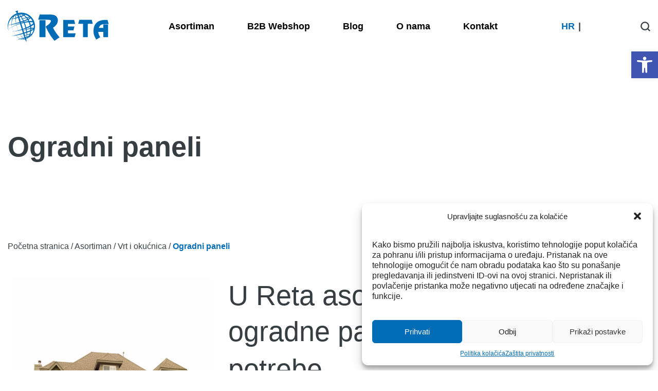

--- FILE ---
content_type: text/html; charset=UTF-8
request_url: https://reta.hr/products/ogradni-paneli/ogradni-paneli/
body_size: 29907
content:
<!DOCTYPE html>
<html lang="hr">
  <head>
	 <link rel="apple-touch-icon" sizes="57x57" href="https://reta.hr/wp-content/themes/reta/favicon/apple-icon-57x57.png">
	<link rel="apple-touch-icon" sizes="60x60" href="https://reta.hr/wp-content/themes/reta/favicon/apple-icon-60x60.png">
	<link rel="apple-touch-icon" sizes="72x72" href="https://reta.hr/wp-content/themes/reta/favicon/apple-icon-72x72.png">
	<link rel="apple-touch-icon" sizes="76x76" href="https://reta.hr/wp-content/themes/reta/favicon/apple-icon-76x76.png">
	<link rel="apple-touch-icon" sizes="114x114" href="https://reta.hr/wp-content/themes/reta/favicon/apple-icon-114x114.png">
	<link rel="apple-touch-icon" sizes="120x120" href="https://reta.hr/wp-content/themes/reta/favicon/apple-icon-120x120.png">
	<link rel="apple-touch-icon" sizes="144x144" href="https://reta.hr/wp-content/themes/reta/favicon/apple-icon-144x144.png">
	<link rel="apple-touch-icon" sizes="152x152" href="https://reta.hr/wp-content/themes/reta/favicon/apple-icon-152x152.png">
	<link rel="apple-touch-icon" sizes="180x180" href="https://reta.hr/wp-content/themes/reta/favicon/apple-icon-180x180.png">
	<link rel="icon" type="image/png" sizes="192x192"  href="https://reta.hr/wp-content/themes/reta/favicon/android-icon-192x192.png">
	<link rel="icon" type="image/png" sizes="32x32" href="https://reta.hr/wp-content/themes/reta/favicon/favicon-32x32.png">
	<link rel="icon" type="image/png" sizes="96x96" href="https://reta.hr/wp-content/themes/reta/favicon/favicon-96x96.png">
	<link rel="icon" type="image/png" sizes="16x16" href="https://reta.hr/wp-content/themes/reta/favicon/favicon-16x16.png">
	<link rel="manifest" href="https://reta.hr/wp-content/themes/reta/favicon/manifest.json">
    <meta charset="UTF-8">
    
    <meta name="viewport" content="width=device-width, initial-scale=1">
	<meta name="msapplication-TileColor" content="#ffffff">
	<meta name="msapplication-TileImage" content="https://reta.hr/wp-content/themes/reta/favicon/ms-icon-144x144.png">
	<meta name="theme-color" content="#ffffff">
	
    <link rel="profile" href="https://gmpg.org/xfn/11">
    <link rel="preconnect" href="https://fonts.googleapis.com">
    <link rel="preconnect" href="https://fonts.gstatic.com" crossorigin>
    <meta name='robots' content='index, follow, max-image-preview:large, max-snippet:-1, max-video-preview:-1' />

<!-- Google Tag Manager for WordPress by gtm4wp.com -->
<script data-cfasync="false" data-pagespeed-no-defer>
	var gtm4wp_datalayer_name = "dataLayer";
	var dataLayer = dataLayer || [];
</script>
<!-- End Google Tag Manager for WordPress by gtm4wp.com -->
	<!-- This site is optimized with the Yoast SEO plugin v26.5 - https://yoast.com/wordpress/plugins/seo/ -->
	<title>Ogradni paneli - Reta</title>
	<meta name="description" content="U reta asortimanu potražite ogradne panele za sve vaš potrebe." />
	<link rel="canonical" href="https://reta.hr/products/ogradni-paneli/ogradni-paneli/" />
	<meta property="og:locale" content="hr_HR" />
	<meta property="og:type" content="article" />
	<meta property="og:title" content="Ogradni paneli - Reta" />
	<meta property="og:description" content="U reta asortimanu potražite ogradne panele za sve vaš potrebe." />
	<meta property="og:url" content="https://reta.hr/products/ogradni-paneli/ogradni-paneli/" />
	<meta property="og:site_name" content="Reta" />
	<meta property="article:modified_time" content="2023-04-07T17:35:14+00:00" />
	<meta property="og:image" content="https://reta.hr/wp-content/uploads/2022/03/Brico-hercules-quickfix.jpg" />
	<meta property="og:image:width" content="1200" />
	<meta property="og:image:height" content="900" />
	<meta property="og:image:type" content="image/jpeg" />
	<meta name="twitter:card" content="summary_large_image" />
	<meta name="twitter:label1" content="Procijenjeno vrijeme čitanja" />
	<meta name="twitter:data1" content="2 minute" />
	<script type="application/ld+json" class="yoast-schema-graph">{"@context":"https://schema.org","@graph":[{"@type":"WebPage","@id":"https://reta.hr/products/ogradni-paneli/ogradni-paneli/","url":"https://reta.hr/products/ogradni-paneli/ogradni-paneli/","name":"Ogradni paneli - Reta","isPartOf":{"@id":"https://reta.hr/#website"},"primaryImageOfPage":{"@id":"https://reta.hr/products/ogradni-paneli/ogradni-paneli/#primaryimage"},"image":{"@id":"https://reta.hr/products/ogradni-paneli/ogradni-paneli/#primaryimage"},"thumbnailUrl":"https://reta.hr/wp-content/uploads/2022/03/Brico-hercules-quickfix.jpg","datePublished":"2022-03-14T22:42:23+00:00","dateModified":"2023-04-07T17:35:14+00:00","description":"U reta asortimanu potražite ogradne panele za sve vaš potrebe.","breadcrumb":{"@id":"https://reta.hr/products/ogradni-paneli/ogradni-paneli/#breadcrumb"},"inLanguage":"hr","potentialAction":[{"@type":"ReadAction","target":["https://reta.hr/products/ogradni-paneli/ogradni-paneli/"]}]},{"@type":"ImageObject","inLanguage":"hr","@id":"https://reta.hr/products/ogradni-paneli/ogradni-paneli/#primaryimage","url":"https://reta.hr/wp-content/uploads/2022/03/Brico-hercules-quickfix.jpg","contentUrl":"https://reta.hr/wp-content/uploads/2022/03/Brico-hercules-quickfix.jpg","width":1200,"height":900},{"@type":"BreadcrumbList","@id":"https://reta.hr/products/ogradni-paneli/ogradni-paneli/#breadcrumb","itemListElement":[{"@type":"ListItem","position":1,"name":"Početna stranica","item":"https://reta.hr/"},{"@type":"ListItem","position":2,"name":"Asortiman","item":"https://reta.hr/asortiman/"},{"@type":"ListItem","position":3,"name":"Vrt i okućnica","item":"https://reta.hr/asortiman/vrt-i-okucnica/"},{"@type":"ListItem","position":4,"name":"Ogradni paneli"}]},{"@type":"WebSite","@id":"https://reta.hr/#website","url":"https://reta.hr/","name":"Reta","description":"Proizvodnja i distribucija žičanih proizvoda, aluminijskog i građevinskog okova","potentialAction":[{"@type":"SearchAction","target":{"@type":"EntryPoint","urlTemplate":"https://reta.hr/?s={search_term_string}"},"query-input":{"@type":"PropertyValueSpecification","valueRequired":true,"valueName":"search_term_string"}}],"inLanguage":"hr"}]}</script>
	<!-- / Yoast SEO plugin. -->


<link rel='dns-prefetch' href='//reta.hr' />
<link rel="alternate" type="application/rss+xml" title="Reta &raquo; Ogradni paneli Kanal komentara" href="https://reta.hr/products/ogradni-paneli/ogradni-paneli/feed/" />
<link rel="alternate" title="oEmbed (JSON)" type="application/json+oembed" href="https://reta.hr/wp-json/oembed/1.0/embed?url=https%3A%2F%2Freta.hr%2Fproducts%2Fogradni-paneli%2Fogradni-paneli%2F" />
<link rel="alternate" title="oEmbed (XML)" type="text/xml+oembed" href="https://reta.hr/wp-json/oembed/1.0/embed?url=https%3A%2F%2Freta.hr%2Fproducts%2Fogradni-paneli%2Fogradni-paneli%2F&#038;format=xml" />
<style id='wp-img-auto-sizes-contain-inline-css' type='text/css'>
img:is([sizes=auto i],[sizes^="auto," i]){contain-intrinsic-size:3000px 1500px}
/*# sourceURL=wp-img-auto-sizes-contain-inline-css */
</style>
<style id='wp-emoji-styles-inline-css' type='text/css'>

	img.wp-smiley, img.emoji {
		display: inline !important;
		border: none !important;
		box-shadow: none !important;
		height: 1em !important;
		width: 1em !important;
		margin: 0 0.07em !important;
		vertical-align: -0.1em !important;
		background: none !important;
		padding: 0 !important;
	}
/*# sourceURL=wp-emoji-styles-inline-css */
</style>
<!-- <link rel='stylesheet' id='wp-block-library-css' href='https://reta.hr/wp-includes/css/dist/block-library/style.min.css?ver=6.9' type='text/css' media='all' /> -->
<link rel="stylesheet" type="text/css" href="//reta.hr/wp-content/cache/wpfc-minified/qwlu469x/hmnbw.css" media="all"/>
<style id='wp-block-library-inline-css' type='text/css'>
/*wp_block_styles_on_demand_placeholder:69331db624d24*/
/*# sourceURL=wp-block-library-inline-css */
</style>
<style id='classic-theme-styles-inline-css' type='text/css'>
/*! This file is auto-generated */
.wp-block-button__link{color:#fff;background-color:#32373c;border-radius:9999px;box-shadow:none;text-decoration:none;padding:calc(.667em + 2px) calc(1.333em + 2px);font-size:1.125em}.wp-block-file__button{background:#32373c;color:#fff;text-decoration:none}
/*# sourceURL=/wp-includes/css/classic-themes.min.css */
</style>
<!-- <link rel='stylesheet' id='contact-form-7-css' href='https://reta.hr/wp-content/plugins/contact-form-7/includes/css/styles.css?ver=6.1.4' type='text/css' media='all' /> -->
<!-- <link rel='stylesheet' id='wpml-legacy-horizontal-list-0-css' href='https://reta.hr/wp-content/plugins/sitepress-multilingual-cms/templates/language-switchers/legacy-list-horizontal/style.min.css?ver=1' type='text/css' media='all' /> -->
<link rel="stylesheet" type="text/css" href="//reta.hr/wp-content/cache/wpfc-minified/fqg8anui/hmnbw.css" media="all"/>
<style id='wpml-legacy-horizontal-list-0-inline-css' type='text/css'>
.wpml-ls-statics-shortcode_actions .wpml-ls-current-language > a {color:#006cb5;}
/*# sourceURL=wpml-legacy-horizontal-list-0-inline-css */
</style>
<!-- <link rel='stylesheet' id='cmplz-general-css' href='https://reta.hr/wp-content/plugins/complianz-gdpr/assets/css/cookieblocker.min.css?ver=1764950368' type='text/css' media='all' /> -->
<!-- <link rel='stylesheet' id='pojo-a11y-css' href='https://reta.hr/wp-content/plugins/pojo-accessibility/modules/legacy/assets/css/style.min.css?ver=1.0.0' type='text/css' media='all' /> -->
<!-- <link rel='stylesheet' id='vulvhub-theme-css' href='https://reta.hr/wp-content/themes/reta/style.css?ver=6.9' type='text/css' media='all' /> -->
<!-- <link rel='stylesheet' id='mainstyle-css' href='https://reta.hr/wp-content/themes/reta/css/style.css?ver=1.0' type='text/css' media='all' /> -->
<!-- <link rel='stylesheet' id='locomotivecs-css' href='https://reta.hr/wp-content/themes/reta/css/locomotive-scroll.min.css?ver=1.0' type='text/css' media='all' /> -->
<!-- <link rel='stylesheet' id='swipercss-css' href='https://reta.hr/wp-content/themes/reta/css/swiper-bundle.min.css?ver=1.0' type='text/css' media='all' /> -->
<!-- <link rel='stylesheet' id='normalize-css' href='https://reta.hr/wp-content/themes/reta/css/normalize.css?ver=1.0' type='text/css' media='all' /> -->
<!-- <link rel='stylesheet' id='flexboxgrid-css' href='https://reta.hr/wp-content/themes/reta/css/flexboxgrid.css?ver=1.0' type='text/css' media='all' /> -->
<!-- <link rel='stylesheet' id='custom_nav-css' href='https://reta.hr/wp-content/themes/reta/css/custom-nav.css?ver=1.0.0' type='text/css' media='all' /> -->
<link rel="stylesheet" type="text/css" href="//reta.hr/wp-content/cache/wpfc-minified/7w98m534/hmnbw.css" media="all"/>
<script type="text/javascript" id="wpml-cookie-js-extra">
/* <![CDATA[ */
var wpml_cookies = {"wp-wpml_current_language":{"value":"hr","expires":1,"path":"/"}};
var wpml_cookies = {"wp-wpml_current_language":{"value":"hr","expires":1,"path":"/"}};
//# sourceURL=wpml-cookie-js-extra
/* ]]> */
</script>
<script type="text/javascript" src="https://reta.hr/wp-content/plugins/sitepress-multilingual-cms/res/js/cookies/language-cookie.js?ver=486900" id="wpml-cookie-js" defer="defer" data-wp-strategy="defer"></script>
<script type="text/javascript" src="https://reta.hr/wp-content/themes/reta/js/jquery.min.js?ver=3.6.0" id="jquery-js"></script>
<script type="text/javascript" src="https://reta.hr/wp-content/themes/reta/js/jquery-migrate.min.js?ver=3.3.2" id="jquery-migrate-js"></script>
<link rel="https://api.w.org/" href="https://reta.hr/wp-json/" /><link rel="alternate" title="JSON" type="application/json" href="https://reta.hr/wp-json/wp/v2/products/1711" /><link rel="EditURI" type="application/rsd+xml" title="RSD" href="https://reta.hr/xmlrpc.php?rsd" />
<meta name="generator" content="WordPress 6.9" />
<link rel='shortlink' href='https://reta.hr/?p=1711' />
<meta name="generator" content="WPML ver:4.8.6 stt:22,1;" />
<meta name="cdp-version" content="1.5.0" />			<style>.cmplz-hidden {
					display: none !important;
				}</style>
<!-- Google Tag Manager for WordPress by gtm4wp.com -->
<!-- GTM Container placement set to automatic -->
<script data-cfasync="false" data-pagespeed-no-defer type="text/javascript">
	var dataLayer_content = {"pagePostType":"products","pagePostType2":"single-products","pagePostAuthor":"midori"};
	dataLayer.push( dataLayer_content );
</script>
<script data-cfasync="false" data-pagespeed-no-defer type="text/javascript">
(function(w,d,s,l,i){w[l]=w[l]||[];w[l].push({'gtm.start':
new Date().getTime(),event:'gtm.js'});var f=d.getElementsByTagName(s)[0],
j=d.createElement(s),dl=l!='dataLayer'?'&l='+l:'';j.async=true;j.src=
'//www.googletagmanager.com/gtm.js?id='+i+dl;f.parentNode.insertBefore(j,f);
})(window,document,'script','dataLayer','GTM-KLKSL8D');
</script>
<!-- End Google Tag Manager for WordPress by gtm4wp.com --><style type="text/css">
#pojo-a11y-toolbar .pojo-a11y-toolbar-toggle a{ background-color: #4054b2;	color: #ffffff;}
#pojo-a11y-toolbar .pojo-a11y-toolbar-overlay, #pojo-a11y-toolbar .pojo-a11y-toolbar-overlay ul.pojo-a11y-toolbar-items.pojo-a11y-links{ border-color: #4054b2;}
body.pojo-a11y-focusable a:focus{ outline-style: solid !important;	outline-width: 1px !important;	outline-color: #FF0000 !important;}
#pojo-a11y-toolbar{ top: 100px !important;}
#pojo-a11y-toolbar .pojo-a11y-toolbar-overlay{ background-color: #ffffff;}
#pojo-a11y-toolbar .pojo-a11y-toolbar-overlay ul.pojo-a11y-toolbar-items li.pojo-a11y-toolbar-item a, #pojo-a11y-toolbar .pojo-a11y-toolbar-overlay p.pojo-a11y-toolbar-title{ color: #333333;}
#pojo-a11y-toolbar .pojo-a11y-toolbar-overlay ul.pojo-a11y-toolbar-items li.pojo-a11y-toolbar-item a.active{ background-color: #4054b2;	color: #ffffff;}
@media (max-width: 767px) { #pojo-a11y-toolbar { top: 100px !important; } }</style><link rel="preload" href="https://reta.hr/wp-includes/css/dist/block-library/style.min.css?ver=6.9" as="style">
<link rel="preload" href="https://reta.hr/wp-content/plugins/contact-form-7/includes/css/styles.css?ver=6.1.4" as="style">
<link rel="preload" href="https://reta.hr/wp-content/plugins/sitepress-multilingual-cms/templates/language-switchers/legacy-list-horizontal/style.min.css?ver=1" as="style">
<link rel="preload" href="https://reta.hr/wp-content/plugins/complianz-gdpr/assets/css/cookieblocker.min.css?ver=1764950368" as="style">
<link rel="preload" href="https://reta.hr/wp-content/plugins/pojo-accessibility/modules/legacy/assets/css/style.min.css?ver=1.0.0" as="style">
<link rel="preload" href="https://reta.hr/wp-content/themes/reta/style.css?ver=6.9" as="style">
<link rel="preload" href="https://reta.hr/wp-content/themes/reta/css/style.css?ver=1.0" as="style">
<link rel="preload" href="https://reta.hr/wp-content/themes/reta/css/locomotive-scroll.min.css?ver=1.0" as="style">
<link rel="preload" href="https://reta.hr/wp-content/themes/reta/css/swiper-bundle.min.css?ver=1.0" as="style">
<link rel="preload" href="https://reta.hr/wp-content/themes/reta/css/normalize.css?ver=1.0" as="style">
<link rel="preload" href="https://reta.hr/wp-content/themes/reta/css/flexboxgrid.css?ver=1.0" as="style">
<link rel="preload" href="https://reta.hr/wp-content/themes/reta/css/custom-nav.css?ver=1.0.0" as="style">
<link rel="preload" href="https://reta.hr/wp-content/plugins/sitepress-multilingual-cms/res/js/cookies/language-cookie.js?ver=486900" as="script">
<link rel="preload" href="https://reta.hr/wp-content/plugins/contact-form-7/includes/js/index.js?ver=6.1.4" as="script">
<link rel="preload" href="https://reta.hr/wp-content/plugins/pojo-accessibility/modules/legacy/assets/js/app.min.js?ver=1.0.0" as="script">
<link rel="preload" href="https://reta.hr/wp-content/themes/reta/js/jquery.min.js?ver=3.6.0" as="script">
<link rel="preload" href="https://reta.hr/wp-content/themes/reta/js/jquery-migrate.min.js?ver=3.3.2" as="script">
<link rel="preload" href="https://reta.hr/wp-content/themes/reta/js/locomotive-scroll.min.js?ver=2.7.1" as="script">
<link rel="preload" href="https://reta.hr/wp-content/themes/reta/js/gsap.min.js?ver=3.6.1" as="script">
<link rel="preload" href="https://reta.hr/wp-content/themes/reta/js/ScrollToPlugin.min.js?ver=3.6.1" as="script">
<link rel="preload" href="https://reta.hr/wp-content/themes/reta/js/ScrollTrigger.min.js?ver=3.6.1" as="script">
<link rel="preload" href="https://reta.hr/wp-content/themes/reta/js/letterize.min.js?ver=3.6.1" as="script">
<link rel="preload" href="https://reta.hr/wp-content/themes/reta/js/swiper-bundle.min.js?ver=2.7.1" as="script">
<link rel="preload" href="https://reta.hr/wp-content/themes/reta/js/lottie.min.js?ver=2.7.1" as="script">
<link rel="preload" href="https://reta.hr/wp-content/themes/reta/js/navigation.js?ver=2.7.2" as="script">
<link rel="preload" href="https://reta.hr/wp-content/themes/reta/js/custom-nav.js?ver=1.0.0" as="script">
<link rel="preload" href="https://reta.hr/wp-content/plugins/complianz-gdpr/cookiebanner/js/complianz.min.js?ver=1764950368" as="script">
	<script type="text/javascript">
			var templateURL = 'https://reta.hr/wp-content/themes/reta';
			var ajaxURL = 'https://reta.hr/wp-content/themes/reta';
			var ajaxnonce = '0d32fd78b2';
	</script>
    <link rel="stylesheet" href="https://cdnjs.cloudflare.com/ajax/libs/flexboxgrid/6.3.1/flexboxgrid.min.css" type="text/css" >
    <script src="https://code.jquery.com/jquery-3.6.0.min.js" integrity="sha256-/xUj+3OJU5yExlq6GSYGSHk7tPXikynS7ogEvDej/m4=" crossorigin="anonymous"></script>
    <script type="module" src="https://cdn.jsdelivr.net/npm/letterizejs/lib/letterize.min.js"></script>
    <!-- Google tag (gtag.js) -->
	<script async src="https://www.googletagmanager.com/gtag/js?id=AW-11131025634"></script>

	<script>
	  window.dataLayer = window.dataLayer || [];
	  function gtag(){dataLayer.push(arguments);}
	  gtag('js', new Date());
	  gtag('config', 'AW-11131025634');
	</script>
	<!-- Event snippet for Prikaz stranice conversion page -->

	<script>
	  gtag('event', 'conversion', {'send_to': 'AW-11131025634/bYZ-CKuix5QYEOLx17sp'});
	</script>
	  <!-- Meta Pixel Code -->
<script>
!function(f,b,e,v,n,t,s)
{if(f.fbq)return;n=f.fbq=function(){n.callMethod?
n.callMethod.apply(n,arguments):n.queue.push(arguments)};
if(!f._fbq)f._fbq=n;n.push=n;n.loaded=!0;n.version='2.0';
n.queue=[];t=b.createElement(e);t.async=!0;
t.src=v;s=b.getElementsByTagName(e)[0];
s.parentNode.insertBefore(t,s)}(window, document,'script',
'https://connect.facebook.net/en_US/fbevents.js');
fbq('init', '626843993427146');
fbq('track', 'PageView');
</script>
<noscript><img height="1" width="1" style="display:none"
src="https://www.facebook.com/tr?id=626843993427146&ev=PageView&noscript=1"
/></noscript>
<!-- End Meta Pixel Code -->
  </head>
  <body data-cmplz=1 class="wp-singular products-template-default single single-products postid-1711 single-format-standard wp-theme-reta">
		<div data-barba="wrapper">
			<main data-scroll-container class="main-wrapper">
				<div data-barba="container" data-barba-namespace="single-products" class="wp-singular products-template-default single single-products postid-1711 single-format-standard wp-theme-reta">
					<nav id="main-navigation" class="nav set-fixed set-transparent nav-transparent ">
						<div class="nav-container container">
							<div class="nav-row">
								<div class="nav-logo-wrapper nav-col">
									<a href="https://reta.hr" class="nav-logo">
										<svg width="202" height="63" viewBox="0 0 202 63" fill="currentColor" xmlns="http://www.w3.org/2000/svg">
											<g>
												<path fill-rule="evenodd" clip-rule="evenodd" d="M59.8984 18.6643H78.0294C83.6635 18.6643 85.3156 19.5539 84.9344 21.6297C83.6635 26.7555 76.7585 30.1444 74.5981 32.3049C77.1821 38.2355 83.6635 50.9865 91.9241 60.2214L101.879 53.4011C95.3131 45.5218 92.729 41.6245 88.874 34.3806C102.684 26.7555 101.879 8.45508 85.2733 8.45508H62.9061L59.8984 18.6643ZM62.4825 53.147V19.5963H74.1321V53.147H62.4825Z" />
												<path fill-rule="evenodd" clip-rule="evenodd" d="M109.164 53.1483V19.0469H130.514L132.506 26.9262H118.484V31.8826H131.15L129.159 39.6772H118.484V45.3537H133.48L131.489 53.1483H109.164Z" />
												<path fill-rule="evenodd" clip-rule="evenodd" d="M148.013 53.1466V26.5856H138.523L140.769 18.791H165.084L167.033 26.5856H157.375V53.1466H148.013Z" />
												<path fill-rule="evenodd" clip-rule="evenodd" d="M174.061 57.8928C172.07 54.6733 168.512 48.8273 168.512 41.2869C168.512 29.1714 174.061 19.767 190.159 19.0469H196.089L198.419 27.3075H191.853C186.727 27.3075 181.517 27.5616 178.848 34.8479H187.744V27.9429H197.148V53.1483H187.744V42.6425H178.128C177.789 45.9467 180.204 50.8184 181.813 53.1483L174.061 57.8928Z" />
												<path d="M34.2266 58.2305V58.3152L34.2689 58.3999C34.2689 58.3152 34.2689 58.2728 34.2266 58.2305Z" />
												<path d="M36.5586 57.5527C36.5586 57.5951 36.5586 57.6375 36.601 57.6798L36.5586 57.5527Z" />
												<path d="M53.0769 25.9509C51.3401 18.0292 46.3837 11.4631 39.1398 7.65049C33.2515 4.60043 26.5583 3.79555 20.2464 5.36294C19.9075 4.21917 19.6957 3.49902 19.6957 3.45665C19.6957 3.03303 19.9075 2.35524 20.0769 2.10107C20.3311 1.80454 20.2464 1.88926 20.3311 1.80454C20.3311 1.76217 20.4158 1.63509 20.5005 1.55036C20.5429 1.29619 20.5429 1.29619 20.5853 1.25383L20.5005 1.12674C20.4582 0.999659 20.4158 0.999659 20.3311 0.914935C20.2464 0.872573 20.1616 0.830211 20.0769 0.787849H20.0345C19.9498 0.745487 19.8651 0.745487 19.7804 0.745487C19.738 0.745487 19.6533 0.703125 19.6533 0.703125C19.5686 0.703125 19.4415 0.745487 19.272 0.745487C18.8484 0.703125 18.7637 0.830211 18.5095 0.830211C18.3401 0.830211 18.1706 0.872573 18.0012 0.957297C17.8317 0.999659 17.6623 1.08438 17.4928 1.12674C17.3234 1.16911 17.1539 1.21147 16.9845 1.29619C16.815 1.38092 16.6456 1.42328 16.4761 1.508C16.2643 1.63509 16.1372 1.59273 15.7984 1.8469C15.6713 1.93162 15.5442 1.97398 15.4595 2.01635C15.4171 2.01635 15.3747 2.10107 15.3747 2.14343C15.29 2.22816 15.2476 2.27052 15.2053 2.31288C15.1629 2.3976 15.1206 2.43997 15.0782 2.56705C15.0358 2.69414 15.0358 2.7365 15.0782 2.82122L15.1206 2.94831C15.1206 2.94831 15.1206 2.94831 15.3324 3.16012C15.4595 3.20248 15.5865 3.24484 15.5865 3.28721C15.6713 3.32957 15.5865 3.28721 15.9254 3.37193C16.222 3.49902 16.7727 3.92264 17.0268 4.26153C17.0692 4.30389 17.281 4.93932 17.6623 6.0831C17.1963 6.25254 16.688 6.42199 16.222 6.6338C11.3503 8.70954 7.07178 12.2679 4.23353 16.6736C0.802211 22.0536 -0.680458 28.4502 0.293867 34.7622C0.548039 36.4566 0.929297 37.7275 1.18347 38.5747L1.64945 39.888L1.35292 38.5324C1.18347 37.6428 0.971659 36.3295 0.844573 34.6774C0.759849 33.0253 0.802211 30.9919 1.18347 28.7468C1.69181 28.8738 2.49669 28.9162 3.47102 28.8738C4.57243 28.8315 5.97037 28.7044 7.53777 28.4502C7.66485 29.9753 7.87666 31.4156 8.17319 32.8982C6.35163 34.042 2.53905 36.4566 1.73417 38.6595C1.56473 39.0407 1.60709 39.3796 1.60709 39.5914L1.69181 39.888L1.64945 39.5914C1.64945 39.3796 1.64945 39.0407 1.77654 38.7018C2.53905 36.5837 6.30927 34.2538 8.25792 33.1948C8.85099 36.0754 9.78295 38.9984 10.9691 41.7095C8.76626 41.9213 4.31826 42.2179 2.45433 40.9046C2.11543 40.6928 1.94598 40.3963 1.8189 40.2269L1.69181 39.9303L1.8189 40.2269C1.94598 40.3963 2.11543 40.6505 2.45433 40.9046C4.31826 42.1755 8.89335 41.9637 11.0114 41.7942C12.1976 44.3783 13.6379 46.8353 15.4171 49.0381C14.1462 49.3347 8.7239 50.6479 7.87666 49.8854C7.79194 49.8007 7.74958 49.7159 7.74958 49.7159C7.74958 49.7159 7.74958 49.8007 7.8343 49.8854C8.25792 50.3937 10.0795 50.3937 10.6726 50.3937C12.4941 50.3514 14.3157 50.1396 16.0949 49.843C17.5776 51.5799 19.2297 53.1896 21.136 54.5028C20.6276 54.7994 19.272 55.5619 18.8908 56.2397C19.272 55.6043 20.67 54.7994 21.1783 54.5452C22.195 55.223 23.1693 55.8161 24.2707 56.3244C23.5506 56.4939 19.272 57.5953 18.8061 56.7057L18.8484 56.8327C19.6109 57.9342 24.8638 57.1716 25.9229 57.0022C27.8292 57.68 29.9473 57.9765 31.9806 57.7647C32.6584 57.7223 33.3786 57.5953 34.0564 57.3835C34.1411 57.68 34.2258 57.9342 34.2682 58.1036C34.3105 58.2307 34.3953 58.3578 34.4376 58.4849L36.3863 61.7044C36.4286 61.7467 36.471 61.7891 36.5134 61.8738C36.5981 62.0433 36.7252 62.2127 36.8523 62.2974C36.8946 62.1704 36.8946 61.9162 36.8946 61.7467C36.8946 61.662 36.8946 61.6197 36.8946 61.5349L36.6404 57.7647C36.6404 57.6376 36.5981 57.4682 36.5557 57.3411C36.5134 57.1716 36.4286 56.8751 36.3015 56.4938C36.6404 56.3244 37.0217 56.155 37.3606 55.9431C40.8343 54.6299 44.0114 52.4271 46.5531 49.7583C47.0191 49.377 47.5275 48.9534 47.7816 48.4027C52.7804 42.1755 54.8137 33.7878 53.0769 25.9509ZM49.9845 24.4258C49.9845 24.4682 50.0692 24.5953 50.0692 24.6376C50.1116 24.7224 50.0692 24.8071 50.0692 24.8918C50.0692 24.9342 50.0268 25.0189 50.0268 25.0613C49.349 26.6287 46.765 28.4079 45.367 29.2975C44.901 27.3064 44.3503 25.4002 43.5454 23.4939C45.0705 23.4515 48.756 23.4091 49.8997 24.3835C49.9421 24.4258 49.9421 24.4258 49.9845 24.4682V24.4258ZM37.2335 38.1935C39.5634 37.6851 41.8933 37.2192 44.2656 36.8379C44.308 37.6428 44.308 38.49 44.2656 39.2949V39.5491C42.1475 40.4387 39.987 41.2859 37.7842 42.0908C37.6571 40.7352 37.4453 39.4643 37.2335 38.1935ZM37.996 49.0381V48.9111C39.4787 48.6569 40.9614 48.4027 42.4864 48.2333C42.1475 49.0381 41.7662 49.8007 41.3426 50.5632C40.1141 51.1139 38.8433 51.6222 37.5724 52.0882C37.7842 51.1986 37.9113 50.1396 37.996 49.0381ZM31.4723 50.0125C29.9473 50.5632 28.4646 51.1139 26.9819 51.7069C26.1347 50.5208 25.3298 49.3347 24.6096 48.0638C26.2618 47.6402 27.9986 47.2166 29.7778 46.6659C29.9896 46.5811 30.2438 46.5388 30.4556 46.4541C31.3452 49.2923 32.1501 51.7917 32.7855 53.7403C31.7688 54.0792 30.7098 54.4181 29.6931 54.757C28.7611 53.9098 27.9139 52.8931 27.1514 51.8764C28.634 51.3681 30.1167 50.8597 31.5994 50.4361L31.4723 50.0125ZM23.7624 25.7391C21.5172 26.5439 19.3144 27.4335 17.1539 28.3655C17.0268 27.8148 16.8998 27.2217 16.815 26.5863C18.8908 26.0779 20.9242 25.5272 22.9575 24.9342C23.1693 24.8495 23.3811 24.8071 23.6353 24.7224C24.9485 28.9162 26.3465 33.3218 27.7021 37.5157C27.2361 37.6851 26.7701 37.8546 26.3041 37.9817C24.4402 38.6171 22.5763 39.1678 20.67 39.6761C19.3991 36.4566 18.2977 33.0253 17.4928 29.6364L17.3234 29.0856C19.5686 28.2808 21.8561 27.5606 24.1437 26.8828L23.7624 25.7391ZM24.3131 18.0715C24.3131 18.0715 24.9062 17.9445 25.2451 17.8597C26.0923 17.6479 27.109 17.3937 28.2528 17.1396C28.8458 18.3257 29.4389 19.5542 29.9896 20.7827C28.5069 21.291 27.0243 21.8418 25.5416 22.3501C24.652 19.4271 23.7624 16.6736 22.9999 14.1742C24.0166 13.8353 25.0333 13.4964 26.0076 13.1152C26.6854 14.2166 27.3632 15.3604 27.9562 16.5041C27.7021 16.5889 24.2284 17.775 24.2707 17.775L24.3131 18.0715ZM26.8548 26.1627C28.4646 25.7391 30.0743 25.4002 31.7265 25.0613C32.023 25.8238 32.2772 26.5863 32.5313 27.3488C33.3362 29.8058 34.1411 32.2628 34.7765 34.7622C33.1668 35.4399 31.5994 36.0754 30.032 36.6684C28.7188 32.517 27.3632 28.1537 26.0499 24.0022C27.109 23.6633 28.168 23.3244 29.2271 22.9855C29.7354 22.8161 30.2014 22.6466 30.7098 22.4772L31.0487 23.3668C29.4813 23.7904 27.9139 24.2564 26.4312 24.7647L26.8548 26.1627ZM35.2001 36.499C35.2849 36.9226 35.3696 37.3039 35.4967 37.7275C35.1154 37.8546 30.9639 39.2525 30.9639 39.2949C31.0063 39.5067 31.0063 39.3796 31.0487 39.5491C31.2605 39.5067 31.6841 39.422 31.9806 39.3796C33.2091 39.0831 34.4376 38.8289 35.6661 38.5324C35.9627 39.888 36.1745 41.2012 36.3863 42.5568C35.0307 43.0651 33.6751 43.5311 32.3195 43.9971C31.7265 42.1331 31.091 40.0998 30.4556 38.0664C32.023 37.558 33.6327 37.0497 35.2001 36.499ZM36.3863 34.042C36.005 32.4746 35.5814 30.9072 35.0731 29.2975C34.5647 27.7301 34.014 26.205 33.4209 24.68C36.005 24.1717 38.6315 23.7904 41.3003 23.5786C42.2322 25.7814 42.9524 28.069 43.4607 30.3989C41.1308 31.7968 38.7585 32.983 36.3863 34.042ZM32.7008 22.9432C32.5737 22.6043 32.4042 22.2654 32.2772 21.9265C34.6071 21.0792 36.8523 20.232 39.0974 19.2153C39.5211 19.9355 39.9023 20.6556 40.2836 21.3758C37.6571 21.757 35.1578 22.3077 32.7008 22.9432ZM31.5146 20.2744C30.9639 19.0882 30.3709 17.9444 29.7354 16.843C31.9806 16.3347 34.2258 15.8264 36.5134 15.4027C36.6404 15.5722 36.8099 15.784 36.937 15.9534C37.3606 16.5041 37.7419 17.0548 38.1231 17.6479C35.9627 18.5799 33.7175 19.4271 31.5146 20.2744ZM23.0846 23.1973C20.9242 23.9175 18.8061 24.5953 16.6456 25.2307H16.5609C16.0525 22.223 15.756 19.1306 15.7984 16.0805C17.3657 15.7416 18.8908 15.3604 20.4158 14.9367C21.263 17.4361 22.1526 20.232 23.0846 23.1973ZM28.041 38.7442C28.7188 40.8623 29.3542 42.8957 29.9473 44.8019C29.7354 44.8867 29.5236 44.929 29.2695 45.0138C27.4055 45.6068 25.584 46.1999 23.8471 46.7506C22.7457 44.7172 21.729 42.5991 20.8818 40.4387C23.2964 39.9303 25.6687 39.3796 28.041 38.7442ZM32.8702 45.8186C34.1411 45.4374 35.4119 45.0138 36.6404 44.5901C36.7675 45.8186 36.8946 47.0895 36.937 48.318C35.9627 48.5722 34.9883 48.8687 34.0564 49.2076L34.2682 49.843C35.1578 49.5888 36.0897 49.377 36.9793 49.1652C36.9793 50.3514 36.937 51.4528 36.7675 52.4271C36.2168 52.6389 35.6661 52.8084 35.1154 53.0202C34.5223 51.0715 33.7598 48.5722 32.8702 45.8186ZM36.8099 35.9483C39.1822 35.0587 41.5544 34.0844 43.8843 32.8559L43.9267 33.1524C44.0114 33.8726 44.0961 34.5927 44.1385 35.3129C41.7662 35.8212 39.3516 36.499 37.0217 37.2191C36.9793 36.7955 36.8946 36.3719 36.8099 35.9483ZM46.0448 17.0972C47.0615 18.4104 47.9087 19.8084 48.6289 21.2487C46.6802 20.8674 44.435 20.9522 42.444 21.1216C41.9781 20.1896 41.4697 19.2577 40.919 18.3681C42.3593 17.6903 43.8843 16.9701 45.1128 15.9958C45.4941 16.3771 45.7906 16.716 46.0448 17.0972ZM43.9691 14.7249L43.842 14.8097C42.6135 15.5722 41.2579 16.2076 39.9447 16.843C39.5211 16.2076 39.0551 15.6145 38.5891 15.0215C39.5211 14.852 40.4954 14.7249 41.4697 14.5979C42.1899 14.5131 42.9524 14.4284 43.6302 14.4284L43.9691 14.7249ZM34.4376 8.7519C35.5814 9.13316 36.7252 9.6415 37.8266 10.1922C39.3092 10.9547 40.7496 11.929 42.0204 12.9881C40.5377 13.1999 39.0551 13.4964 37.5724 13.8353C36.2592 12.3527 34.7342 10.9547 33.1244 9.81095C33.5904 9.47205 34.0564 9.13316 34.4376 8.7519ZM34.0987 12.6916C34.4376 13.0305 34.7765 13.3694 35.0731 13.7083C35.2425 13.8777 35.4119 14.0895 35.5814 14.3013C33.4633 14.852 31.3876 15.4451 29.3118 16.1229C28.634 14.9791 27.9139 13.8353 27.109 12.7339C27.5326 12.5645 27.9139 12.395 28.3375 12.2256C29.4813 11.7172 30.625 11.2089 31.7265 10.6158C32.1924 10.9547 32.6584 11.336 33.082 11.7172C33.4209 12.0138 33.7598 12.3527 34.0987 12.6916ZM30.5827 7.73521C31.2181 7.8623 31.8535 7.98939 32.489 8.15883C32.1924 8.37064 31.8535 8.54009 31.5146 8.7519C31.0063 8.413 30.4556 8.11647 29.9049 7.81994L30.5827 7.73521ZM27.109 8.2012L27.4055 8.28592C28.2951 8.62481 29.1424 9.04843 29.9896 9.51442C28.6764 10.1498 27.3208 10.7006 25.9652 11.2513C25.2874 10.3617 24.6096 9.55678 23.8048 8.79426C24.9485 8.54009 26.0076 8.37064 27.109 8.2012ZM24.1437 7.43868C24.4402 7.48104 24.7791 7.5234 25.0756 7.60813C24.4402 7.81994 23.7624 7.98939 23.127 8.2012C22.9152 7.98939 22.661 7.81994 22.4068 7.65049C22.9999 7.56577 23.593 7.48104 24.1437 7.43868ZM21.8985 8.58245L21.4325 8.7519L21.6443 9.38733L22.5763 9.13316C23.4659 9.89567 24.186 10.7429 24.9485 11.6749C24.1437 11.9714 23.3388 12.2679 22.5339 12.5645C22.0256 10.87 21.5596 9.38733 21.136 8.07411C21.3478 8.24356 21.6443 8.37064 21.8985 8.58245ZM16.5185 10.8276C17.2387 10.5735 18.0012 10.3617 18.8061 10.1075L18.6366 9.6415C17.9588 9.89567 17.281 10.1498 16.6456 10.3617C16.815 9.89567 17.0268 9.38733 17.281 8.96371C17.6623 8.83663 18.0435 8.66718 18.4672 8.54009C18.8908 9.89567 19.4415 11.5478 20.0345 13.3694C19.9922 13.3694 19.9075 13.4117 19.8651 13.4117C18.5519 13.8353 17.281 14.259 15.9678 14.6402C15.9678 13.4117 16.1372 12.1409 16.5185 10.8276ZM14.4004 10.3193C14.8664 10.0651 15.3747 9.81095 15.8831 9.59914C15.7136 10.0228 15.6289 10.404 15.5018 10.8276C14.5699 11.2089 13.6803 11.5478 12.7483 11.9714C13.2566 11.3783 13.8073 10.8276 14.4004 10.3193ZM15.4171 11.2089C15.1629 12.4374 15.0782 13.7083 15.0358 14.9791C13.3837 15.4451 11.7316 15.9111 10.0795 16.25C10.7149 14.852 11.5198 13.4964 12.5365 12.2679C13.5108 11.8443 14.4428 11.5054 15.4171 11.2089ZM10.7996 12.6068L10.376 13.0305L10.0795 13.1575C10.3337 12.9881 10.5878 12.8187 10.7996 12.6068ZM8.85099 14.3013C9.18988 13.9624 9.52878 13.6659 9.91004 13.3694L10.5455 13.0728C9.91004 14.1319 9.40169 15.2756 8.97807 16.4618C8.30028 16.5889 7.41068 16.716 6.73289 16.6312C7.36832 15.8264 8.08847 15.0638 8.85099 14.3013ZM7.4954 27.7301C6.18218 28.0266 4.78424 28.3655 3.47102 28.5349C2.49669 28.662 1.73417 28.7044 1.22583 28.662C1.60709 26.4168 2.3696 23.9599 3.55574 21.4605C4.36062 19.8507 5.37731 18.241 6.6058 16.7583C7.24123 16.9701 8.08847 17.0125 8.76626 16.9701C7.62249 20.4438 7.28359 24.0869 7.4954 27.7301ZM9.78295 16.9701C11.5622 16.8854 13.3414 16.5889 15.0358 16.25C15.1206 18.9188 15.4595 21.5876 15.9678 24.214C16.0525 24.5953 16.1372 24.9765 16.1796 25.3578C13.4261 26.1627 10.6302 26.9676 7.8343 27.6453C7.87666 24.0022 8.42737 20.3167 9.78295 16.9701ZM7.91902 28.4502C10.7996 27.9842 13.7226 27.3912 16.5185 26.671C16.6456 27.3064 16.815 27.8995 16.9421 28.4502C14.0191 29.7211 11.0962 31.1614 8.34264 32.8135C8.13083 31.3732 8.00375 29.9329 7.91902 28.4502ZM9.02043 35.9059C8.85099 35.1858 8.59682 34.2115 8.385 33.0253L8.51209 32.983C11.2656 31.4579 14.1886 30.2718 17.1116 29.1704C18.0435 32.7288 19.1873 36.3719 20.5005 39.7609C17.4505 40.5657 14.358 41.2435 11.2233 41.5824H11.0538C10.2489 39.8032 9.52878 37.8546 9.02043 35.9059ZM15.6289 48.9958C14.1039 47.1742 12.7483 45.0985 11.6892 42.938C11.4774 42.5144 11.308 42.1331 11.1385 41.7942H11.2656C14.4428 41.5401 17.6623 41.0317 20.7971 40.4387C21.6867 42.5991 22.5763 44.7172 23.6777 46.793L23.593 46.8353C20.9242 47.5978 18.2977 48.3604 15.6289 48.9958ZM16.3491 49.843C19.0602 49.4194 21.7714 48.8263 24.3978 48.1485C25.118 49.4194 25.8381 50.6479 26.6854 51.8764C24.9062 52.6389 23.1693 53.4014 21.4749 54.3334C19.4415 52.9778 17.747 51.4104 16.3491 49.843ZM25.0333 56.155C23.9319 55.7313 22.9152 55.223 21.9408 54.6299C21.7714 54.5452 21.6443 54.4605 21.5172 54.3334C22.0256 54.0792 22.5763 53.825 23.1693 53.5285C24.3555 52.9778 25.584 52.5118 26.8125 52.0458C27.5326 53.0625 28.2951 54.0369 29.2271 54.9265C27.8292 55.3924 26.4312 55.7737 25.0333 56.155ZM31.8112 57.1293C30.2014 57.2987 28.5917 57.1716 27.0666 56.7904C28.2104 56.5786 29.3542 56.3244 30.4556 56.0702C30.9216 56.4515 31.5994 56.8751 32.1924 57.0446C32.1077 57.0869 31.9383 57.0869 31.8112 57.1293ZM33.5057 56.7904C33.3362 56.7904 33.0397 56.7904 32.8702 56.748C32.2772 56.6633 31.557 56.282 31.091 55.9431C31.8112 55.7737 32.5737 55.5619 33.2938 55.3501C33.4633 55.8584 33.5904 56.3244 33.7175 56.748C33.6751 56.748 33.5904 56.7904 33.5057 56.7904ZM35.6238 54.6299C35.8356 54.5452 36.0474 54.5028 36.2592 54.4181C36.1745 54.6723 36.005 54.9688 35.8356 55.2654C35.7932 55.0535 35.7085 54.8417 35.6238 54.6299ZM36.2168 55.7313C36.5557 55.2654 36.7675 54.7146 36.9793 54.1639C37.7842 53.9098 38.6315 53.5709 39.4363 53.2743C38.5044 54.291 37.403 55.1383 36.2168 55.7313ZM39.5634 54.2487L39.6481 54.2063C40.2412 53.698 40.7496 53.1473 41.2579 52.5542C41.6815 52.3847 42.1051 52.1729 42.5288 52.0035C41.5121 52.8931 40.4954 53.6556 39.5634 54.2487ZM38.0384 47.9791C38.0808 46.6659 38.0384 45.395 37.9537 44.1242C39.394 43.6158 40.8343 43.0651 42.2746 42.5144C42.8677 42.2602 43.4607 42.0061 44.0538 41.7942C43.842 43.5311 43.5031 45.1408 42.9947 46.8353C41.3003 47.0895 39.6905 47.4707 38.0384 47.9791ZM44.1385 49.25C43.842 49.4194 43.5454 49.5465 43.2489 49.7159C43.5454 49.2076 43.7996 48.6992 44.0538 48.1485C44.6469 48.1062 45.2823 48.1062 45.8754 48.1909C45.367 48.5298 44.6892 48.9111 44.1385 49.25ZM48.2476 44.8019C47.8664 45.4797 47.4427 46.1575 47.0191 46.793L46.8497 46.7082C46.2143 46.4541 45.3246 46.4964 44.6469 46.5388C45.3246 44.7172 45.7483 42.8109 46.0024 40.8623C47.5698 40.1421 49.1796 39.3796 50.6199 38.49C50.1116 40.8199 49.2643 42.938 48.2476 44.8019ZM48.9678 37.2615C48.0782 37.7699 47.1462 38.1935 46.2143 38.6171C46.2566 37.8969 46.2566 37.2192 46.2566 36.499C47.3157 36.3719 48.3747 36.2448 49.4761 36.2025C49.8997 36.2025 50.281 36.2025 50.6623 36.2025C50.1116 36.6261 49.5185 36.965 48.9678 37.2615ZM51.2977 34.4656C50.6623 34.3809 50.0268 34.4233 49.3914 34.4656C48.3323 34.5503 47.2733 34.7198 46.2143 34.9316C46.1295 33.8726 46.0448 32.8982 45.8754 31.8392C47.1039 31.119 48.3324 30.3565 49.5185 29.4245C50.0268 29.0433 50.5352 28.5773 51.0012 28.1113C51.2977 30.2294 51.4248 32.3899 51.2977 34.4656Z" />
												<path d="M18.7227 56.536C18.7227 56.4932 18.7654 56.4932 18.7227 56.536C18.7654 56.4932 18.7227 56.4932 18.7227 56.536Z" />
											</g>
										</svg>
									</a>
								</div>
								
								<div class="nav-search-wrapper nav-col search-button-wrapper">
									<div class="wpml-language-switcher-wrapper wpml-switcher-desktop">
										
<div class="wpml-ls-statics-shortcode_actions wpml-ls wpml-ls-touch-device wpml-ls-legacy-list-horizontal">
	<ul role="menu"><li class="wpml-ls-slot-shortcode_actions wpml-ls-item wpml-ls-item-hr wpml-ls-current-language wpml-ls-first-item wpml-ls-last-item wpml-ls-item-legacy-list-horizontal" role="none">
				<a href="https://reta.hr/products/ogradni-paneli/ogradni-paneli/" class="wpml-ls-link" role="menuitem" >
                    <span class="wpml-ls-native" role="menuitem">HR</span></a>
			</li></ul>
</div>
									</div>
									<button id="site-search" class="nav-search lottie-search black-lottie" aria-label="Open / Close Search"></button>
									</button>
								</div>
								<div class="nav-toggler-wrapper nav-col">
									<!--<button class="nav-toggler" aria-label="Open / Close Navigation">-->
									<!--	<span></span>-->
									<!--	<span></span>-->
									<!--</button>-->
									<button class="nav-toggler lottie-hamburger" aria-label="Open / Close Navigation"></button>
								</div>
								<div class="nav-list-wrapper nav-col">
									<div class="wpml-language-switcher-wrapper wpml-switcher-mobile">
										
<div class="wpml-ls-statics-shortcode_actions wpml-ls wpml-ls-touch-device wpml-ls-legacy-list-horizontal">
	<ul role="menu"><li class="wpml-ls-slot-shortcode_actions wpml-ls-item wpml-ls-item-hr wpml-ls-current-language wpml-ls-first-item wpml-ls-last-item wpml-ls-item-legacy-list-horizontal" role="none">
				<a href="https://reta.hr/products/ogradni-paneli/ogradni-paneli/" class="wpml-ls-link" role="menuitem" >
                    <span class="wpml-ls-native" role="menuitem">HR</span></a>
			</li></ul>
</div>
									</div>
									<ul id="main-menu" class="nav-list desktop-menu"><li id="menu-item-112" class="hoverable menu-item menu-item-type-custom menu-item-object-custom menu-item-112"><a href="/asortiman"><span class="link-roll"><span data-hover="Asortiman" class="first-copy segment-link">Asortiman</span><span class="second-copy segment-link">Asortiman</span></span></a></li>
<li id="menu-item-171" class="menu-item menu-item-type-custom menu-item-object-custom menu-item-171"><a href="/webshop"><span class="link-roll"><span data-hover="B2B Webshop" class="first-copy segment-link">B2B Webshop</span><span class="second-copy segment-link">B2B Webshop</span></span></a></li>
<li id="menu-item-23" class="menu-item menu-item-type-post_type menu-item-object-page current_page_parent menu-item-23"><a href="https://reta.hr/blog/"><span class="link-roll"><span data-hover="Blog" class="first-copy segment-link">Blog</span><span class="second-copy segment-link">Blog</span></span></a></li>
<li id="menu-item-25" class="menu-item menu-item-type-post_type menu-item-object-page menu-item-25"><a href="https://reta.hr/o-nama/"><span class="link-roll"><span data-hover="O nama" class="first-copy segment-link">O nama</span><span class="second-copy segment-link">O nama</span></span></a></li>
<li id="menu-item-24" class="menu-item menu-item-type-post_type menu-item-object-page menu-item-24"><a href="https://reta.hr/kontakt/"><span class="link-roll"><span data-hover="Kontakt" class="first-copy segment-link">Kontakt</span><span class="second-copy segment-link">Kontakt</span></span></a></li>
</ul>									<ul id="main-menu" class="nav-list mobile-menu"><li id="menu-item-128" class="menu-item menu-item-type-post_type menu-item-object-page menu-item-has-children menu-item-128"><a href="https://reta.hr/asortiman/">Asortiman</a>
<ul class="sub-menu">
	<li id="menu-item-139" class="cat-zeljeznarija menu-item menu-item-type-custom menu-item-object-custom menu-item-139"><a href="/asortiman?paged=&#038;filter_asortiman=zeljeznarija">Željeznarija</a></li>
	<li id="menu-item-140" class="cat-gradnja menu-item menu-item-type-custom menu-item-object-custom menu-item-140"><a href="/asortiman?paged=&#038;filter_asortiman=gradnja">Gradnja</a></li>
	<li id="menu-item-141" class="cat-interijer menu-item menu-item-type-custom menu-item-object-custom menu-item-141"><a href="/asortiman?paged=&#038;filter_asortiman=interijer">Interijer</a></li>
	<li id="menu-item-142" class="cat-vrt-i-okucnica menu-item menu-item-type-custom menu-item-object-custom menu-item-142"><a href="/asortiman?paged=&#038;filter_asortiman=vrt-i-okucnica">Vrt i okućnica</a></li>
	<li id="menu-item-143" class="cat-vlastita-proizvodnja menu-item menu-item-type-custom menu-item-object-custom menu-item-143"><a href="/asortiman?paged=&#038;filter_asortiman=vlastita-proizvodnja">Vlastita proizvodnja</a></li>
</ul>
</li>
<li id="menu-item-129" class="menu-item menu-item-type-custom menu-item-object-custom menu-item-129"><a href="/webshop">B2B Webshop</a></li>
<li id="menu-item-130" class="menu-item menu-item-type-post_type menu-item-object-page current_page_parent menu-item-130"><a href="https://reta.hr/blog/">Blog</a></li>
<li id="menu-item-131" class="menu-item menu-item-type-post_type menu-item-object-page menu-item-131"><a href="https://reta.hr/o-nama/">O nama</a></li>
<li id="menu-item-132" class="menu-item menu-item-type-post_type menu-item-object-page menu-item-132"><a href="https://reta.hr/kontakt/">Kontakt</a></li>
</ul>									<div class="image-relative-parent">
									    <div class="mobile-menu-image">
										    <img src="https://reta.hr/wp-content/themes/reta/img/mega-menu-img-0.png" width="571" height="488" alt="Vlastita proizvodnja">
									    </div>    
									</div>
									
								</div>
							</div>
						</div>
						<div id="mega-menu-modal" class="mega-menu-modal">
							<div class="mega-menu-holder">
								<div class="mega-menu-content">
									<div class="container" style="padding-left: 0.5rem; padding-right: 0.5rem;">
										<div class="row">
											<div class="col-xs-9">
												<div class="row">
													<div class="col-xs-4 terms-col">
														<div class="term-wrapper active" data-term-image="vlastita-proizvodnja">
																														<div class="parent-term">
																<a href="https://reta.hr/asortiman/?filter_asortiman=vlastita-proizvodnja"><span class="parent-term-icon"><img src="https://reta.hr/wp-content/themes/reta/img/vlastita-proizvodnja-icon.svg" width="29" height="29" alt="Vlastita proizvodnja"></span>Vlastita proizvodnja</a>
															</div>
															<div class="children-terms">
																																	<div class="child-term">
																		<a href="https://reta.hr/asortiman/?filter_asortiman=cavli">Čavli</a>
																	</div>
																																	<div class="child-term">
																		<a href="https://reta.hr/asortiman/?filter_asortiman=zica">Žica</a>
																	</div>
																																	<div class="child-term">
																		<a href="https://reta.hr/asortiman/?filter_asortiman=pletivo">Univerzalno pletivo</a>
																	</div>
																																	<div class="child-term">
																		<a href="https://reta.hr/asortiman/?filter_asortiman=brave">Brave</a>
																	</div>
																																	<div class="child-term">
																		<a href="https://reta.hr/asortiman/?filter_asortiman=okov-za-vrata">Okov za vrata</a>
																	</div>
																															</div>
														</div>
														<div class="term-wrapper" data-term-image="zeljeznarija">
																														<div class="parent-term">
																<a href="https://reta.hr/asortiman/?filter_asortiman=zeljeznarija"><span class="parent-term-icon"><img src="https://reta.hr/wp-content/themes/reta/img/zeljeznarija-icon.svg" width="27" height="27" alt="Željeznarija"></span>Željeznarija</a>
															</div>
															<div class="children-terms">
																																	<div class="child-term">
																		<a href="https://reta.hr/asortiman/?filter_asortiman=proizvodi-od-zice">Proizvodi od žice</a>
																	</div>
																																	<div class="child-term">
																		<a href="https://reta.hr/asortiman/?filter_asortiman=okov-za-vrata-zeljeznarija-2">Okov za vrata</a>
																	</div>
																																	<div class="child-term">
																		<a href="https://reta.hr/asortiman/?filter_asortiman=okov-za-prozore">Okov za prozore</a>
																	</div>
																																	<div class="child-term">
																		<a href="https://reta.hr/asortiman/?filter_asortiman=brusno-rezni-program">Brusno - rezni program</a>
																	</div>
																																	<div class="child-term">
																		<a href="https://reta.hr/asortiman/?filter_asortiman=htz-oprema">HTZ oprema</a>
																	</div>
																																	<div class="child-term">
																		<a href="https://reta.hr/asortiman/?filter_asortiman=alati">Alati</a>
																	</div>
																																	<div class="child-term">
																		<a href="https://reta.hr/asortiman/?filter_asortiman=auto-oprema">Auto oprema</a>
																	</div>
																																	<div class="child-term">
																		<a href="https://reta.hr/asortiman/?filter_asortiman=grijanje">Grijanje</a>
																	</div>
																																	<div class="child-term">
																		<a href="https://reta.hr/asortiman/?filter_asortiman=boje-i-lakovi">Boje i lakovi</a>
																	</div>
																																	<div class="child-term">
																		<a href="https://reta.hr/asortiman/?filter_asortiman=program-za-zavarivanje">Program za zavarivanje</a>
																	</div>
																																	<div class="child-term">
																		<a href="https://reta.hr/asortiman/?filter_asortiman=sitni-okov">Sitni okov</a>
																	</div>
																																	<div class="child-term">
																		<a href="https://reta.hr/asortiman/?filter_asortiman=vijcana-roba">Vijčana roba</a>
																	</div>
																															</div>
														</div>
													</div>
													<div class="col-xs-4 terms-col">
														<div class="term-wrapper" data-term-image="gradnja">
																														<div class="parent-term">
																<a href="https://reta.hr/asortiman/?filter_asortiman=gradnja"><span class="parent-term-icon"><img src="https://reta.hr/wp-content/themes/reta/img/gradnja-icon.svg" width="19" height="29" alt="Gradnja"></span>Gradnja</a>
															</div>
															<div class="children-terms">
																																	<div class="child-term">
																		<a href="https://reta.hr/asortiman/?filter_asortiman=mobilni-paneli">Mobilni paneli</a>
																	</div>
																																	<div class="child-term">
																		<a href="https://reta.hr/asortiman/?filter_asortiman=gabioni">Gabioni</a>
																	</div>
																																	<div class="child-term">
																		<a href="https://reta.hr/asortiman/?filter_asortiman=gradevinske-skele">Građevinske skele</a>
																	</div>
																																	<div class="child-term">
																		<a href="https://reta.hr/asortiman/?filter_asortiman=gradevinska-kolica">Građevinska kolica</a>
																	</div>
																																	<div class="child-term">
																		<a href="https://reta.hr/asortiman/?filter_asortiman=krov">Krov</a>
																	</div>
																																	<div class="child-term">
																		<a href="https://reta.hr/asortiman/?filter_asortiman=fasade">Fasade</a>
																	</div>
																																	<div class="child-term">
																		<a href="https://reta.hr/asortiman/?filter_asortiman=opekarski-proizvodi">Opekarski proizvodi</a>
																	</div>
																																	<div class="child-term">
																		<a href="https://reta.hr/asortiman/?filter_asortiman=suha-gradnja">Suha gradnja</a>
																	</div>
																																	<div class="child-term">
																		<a href="https://reta.hr/asortiman/?filter_asortiman=izolacija">Izolacija</a>
																	</div>
																																	<div class="child-term">
																		<a href="https://reta.hr/asortiman/?filter_asortiman=zbuke-i-veziva">Žbuke i veziva</a>
																	</div>
																																	<div class="child-term">
																		<a href="https://reta.hr/asortiman/?filter_asortiman=estrih-sustavi">Estrih sustavi</a>
																	</div>
																																	<div class="child-term">
																		<a href="https://reta.hr/asortiman/?filter_asortiman=gradevinsko-zeljezo">Građevinsko željezo</a>
																	</div>
																																	<div class="child-term">
																		<a href="https://reta.hr/asortiman/?filter_asortiman=porobetonski-proizvodi">Porobetonski proizvodi</a>
																	</div>
																																	<div class="child-term">
																		<a href="https://reta.hr/asortiman/?filter_asortiman=oplate-i-montazna-oprema">Oplate i montažna oprema</a>
																	</div>
																																	<div class="child-term">
																		<a href="https://reta.hr/asortiman/?filter_asortiman=drvena-grada">Drvena građa</a>
																	</div>
																																	<div class="child-term">
																		<a href="https://reta.hr/asortiman/?filter_asortiman=ulicna-i-kucna-kanalizacija">Ulična i kućna kanalizacija</a>
																	</div>
																																	<div class="child-term">
																		<a href="https://reta.hr/asortiman/?filter_asortiman=ljepila-i-mortovi-za-gradevinu">Ljepila i mortovi za građevinu</a>
																	</div>
																																	<div class="child-term">
																		<a href="https://reta.hr/asortiman/?filter_asortiman=gradevinska-kemija">Građevinska kemija</a>
																	</div>
																																	<div class="child-term">
																		<a href="https://reta.hr/asortiman/?filter_asortiman=ljestve">Ljestve</a>
																	</div>
																																	<div class="child-term">
																		<a href="https://reta.hr/asortiman/?filter_asortiman=spusteni-stropovi">Spušteni stropovi</a>
																	</div>
																																	<div class="child-term">
																		<a href="https://reta.hr/asortiman/?filter_asortiman=betonske-kanalice-prozori-i-rubnjaci">Betonske kanalice, prozori i rubnjaci</a>
																	</div>
																																	<div class="child-term">
																		<a href="https://reta.hr/asortiman/?filter_asortiman=lamperija">Lamperija</a>
																	</div>
																																	<div class="child-term">
																		<a href="https://reta.hr/asortiman/?filter_asortiman=vezaci-armature">Vezači armature</a>
																	</div>
																																	<div class="child-term">
																		<a href="https://reta.hr/asortiman/?filter_asortiman=hidroizolacija">Hidroizolacija</a>
																	</div>
																															</div>
														</div>
													</div>
													<div class="col-xs-4 terms-col">
														<div class="term-wrapper" data-term-image="vrt-i-okucnica">
																														<div class="parent-term">
																<a href="https://reta.hr/asortiman/?filter_asortiman=vrt-i-okucnica"><span class="parent-term-icon"><img src="https://reta.hr/wp-content/themes/reta/img/vrt-okucnica-icon.svg" width="31" height="31" alt="Vrt i okućnica"></span>Vrt i okućnica</a>
															</div>
															<div class="children-terms">
																																	<div class="child-term">
																		<a href="https://reta.hr/asortiman/?filter_asortiman=oplocnici">Opločnici</a>
																	</div>
																																	<div class="child-term">
																		<a href="https://reta.hr/asortiman/?filter_asortiman=vrtne-ploce">Vrtne ploče</a>
																	</div>
																																	<div class="child-term">
																		<a href="https://reta.hr/asortiman/?filter_asortiman=ogradni-sistemi">Ogradni sistemi</a>
																	</div>
																																	<div class="child-term">
																		<a href="https://reta.hr/asortiman/?filter_asortiman=ogradni-paneli">Ogradni paneli</a>
																	</div>
																																	<div class="child-term">
																		<a href="https://reta.hr/asortiman/?filter_asortiman=dekorativni-kamen">Dekorativni kamen</a>
																	</div>
																																	<div class="child-term">
																		<a href="https://reta.hr/asortiman/?filter_asortiman=rostilji-i-pecenjare">Roštilji i pečenjare</a>
																	</div>
																																	<div class="child-term">
																		<a href="https://reta.hr/asortiman/?filter_asortiman=sredstva-za-odledivanje">Sredstva za odleđivanje</a>
																	</div>
																																	<div class="child-term">
																		<a href="https://reta.hr/asortiman/?filter_asortiman=poljoprivreda">Poljoprivreda</a>
																	</div>
																															</div>
														</div>
														<div class="term-wrapper" data-term-image="interijer">
																														<div class="parent-term">
																<a href="https://reta.hr/asortiman/?filter_asortiman=interijer"><span class="parent-term-icon"><img src="https://reta.hr/wp-content/themes/reta/img/interijer-icon.svg" width="29" height="29" alt="Interijer"></span>Interijer</a>
															</div>
															<div class="children-terms">
																																	<div class="child-term">
																		<a href="https://reta.hr/asortiman/?filter_asortiman=boje-za-unutarnje-zidove">Boje za unutarnje zidove</a>
																	</div>
																																	<div class="child-term">
																		<a href="https://reta.hr/asortiman/?filter_asortiman=krovni-prozori-i-sjenila">Krovni prozori i sjenila</a>
																	</div>
																																	<div class="child-term">
																		<a href="https://reta.hr/asortiman/?filter_asortiman=staklena-opeka">Staklena opeka</a>
																	</div>
																																	<div class="child-term">
																		<a href="https://reta.hr/asortiman/?filter_asortiman=tavanske-stepenice">Tavanske stepenice</a>
																	</div>
																																	<div class="child-term">
																		<a href="https://reta.hr/asortiman/?filter_asortiman=drvena-stolarija">Drvena stolarija</a>
																	</div>
																																	<div class="child-term">
																		<a href="https://reta.hr/asortiman/?filter_asortiman=pvc-stolarija">PVC stolarija</a>
																	</div>
																																	<div class="child-term">
																		<a href="https://reta.hr/asortiman/?filter_asortiman=pribor-za-keramiku">Pribor za keramiku</a>
																	</div>
																															</div>
														</div>
													</div>
												</div>
											</div>
											<div class="col-xs-3">
												<div class="terms-image-switcher">
													<div id="vlastita-proizvodnja" class="terms-image active" style="clip-path: polygon(0% 0%, 100% 0%, 100% 100%, 0% 100%);">
														<img src="https://reta.hr/wp-content/themes/reta/img/mega-menu-img-0.png" width="571" height="488" alt="Vlastita proizvodnja">
													</div>
													<div id="zeljeznarija" class="terms-image">
														<img src="https://reta.hr/wp-content/themes/reta/img/mega-menu-img-1.png" width="340" height="436" alt="Željeznarija">
													</div>
													<div id="gradnja" class="terms-image">
														<img src="https://reta.hr/wp-content/themes/reta/img/mega-menu-img-2.png" width="340" height="494" alt="Gradnja">
													</div>
													<div id="vrt-i-okucnica" class="terms-image">
														<img src="https://reta.hr/wp-content/themes/reta/img/mega-menu-img-3.png" width="340" height="436" alt="Vrt i okućnica">
													</div>
													<div id="interijer" class="terms-image">
														<img src="https://reta.hr/wp-content/themes/reta/img/mega-menu-img-4.png" width="340" height="436" alt="Interijer">
													</div>
												</div>
											</div>
										</div>
									</div>
								</div>
							</div>
						</div>
						<div id="search-modal" class="search-modal">
							<div class="container" style="padding-left: 0.5rem; padding-right: 0.5rem;">
								<form role="search" method="get" id="searchform" class="searchform" action="https://reta.hr/" >
	<div><label class="screen-reader-text" for="s">Search for:</label>
	<input type="text" value="" name="s" id="s" placeholder="Pretraži pojam" />
	<button type="submit" class="search-submit" value="Pretraga" /><svg width="21" height="21" viewBox="0 0 21 21" fill="none" xmlns="http://www.w3.org/2000/svg"><path d="M20 20L15.514 15.506L20 20ZM18 9.5C18 11.7543 17.1045 13.9163 15.5104 15.5104C13.9163 17.1045 11.7543 18 9.5 18C7.24566 18 5.08365 17.1045 3.48959 15.5104C1.89553 13.9163 1 11.7543 1 9.5C1 7.24566 1.89553 5.08365 3.48959 3.48959C5.08365 1.89553 7.24566 1 9.5 1C11.7543 1 13.9163 1.89553 15.5104 3.48959C17.1045 5.08365 18 7.24566 18 9.5V9.5Z" stroke="currentColor" stroke-width="2" stroke-linecap="round"/></svg></button>
	</div>
	</form>    
							</div>
						</div>
					</nav>    <section data-scroll-section class="single-product-page">
        <div class="product-single-wrapper">
            <div class="container">
                <div class="row">
                    <div class="col-xs-12">
                        <h1 class="product-title-no-line">Ogradni paneli</h1>
                        <p id="breadcrumbs"><span><span><a href="https://reta.hr/">Početna stranica</a></span> / <span><a href="https://reta.hr/asortiman/">Asortiman</a></span> / <span><a href="https://reta.hr/asortiman/vrt-i-okucnica/">Vrt i okućnica</a></span> / <span class="breadcrumb_last" aria-current="page">Ogradni paneli</span></span></p>    
                    </div>
                    
                    <div class="col-xs-12">
                                                    <article id="post-1711" class="post-1711 products type-products status-publish format-standard has-post-thumbnail hentry asortiman-ogradni-sistemi asortiman-vrt-i-okucnica asortiman-ogradni-paneli">
                                <div class="row">
                                    <div class="col-xs-12 col-sm-4">
                                        <div class="product-single-image ">
											            					                <img width="1200" height="900" src="https://reta.hr/wp-content/uploads/2022/03/Brico-hercules-quickfix.jpg" class="attachment-post-thumbnail size-post-thumbnail wp-post-image" alt="" decoding="async" fetchpriority="high" srcset="https://reta.hr/wp-content/uploads/2022/03/Brico-hercules-quickfix.jpg 1200w, https://reta.hr/wp-content/uploads/2022/03/Brico-hercules-quickfix-300x225.jpg 300w, https://reta.hr/wp-content/uploads/2022/03/Brico-hercules-quickfix-1024x768.jpg 1024w, https://reta.hr/wp-content/uploads/2022/03/Brico-hercules-quickfix-768x576.jpg 768w" sizes="(max-width: 1200px) 100vw, 1200px" />											 
                                		</div>    
                                    </div>
                                    <div class="col-xs-12 col-sm-8">
                                                                                                                                        <div class="product-info">
                                                                                                            <div class="product-short-desc">
                                                            <h2 class="segment-title">U Reta asortimanu potražite ogradne panele za sve vaš potrebe.</h2>
                                                        </div>
                                                                                                                                                                <div class="product-long-desc">
                                                            <p class="segment-title"><ul>
<li><strong>Panel Brico Hercules</strong><br />
Zbog svoje velike čvrstoće idealan je za ograđivanje raznih objekata kao što su poduzeća, škole, vrtići, privatni posjedi i sl.<br />
Paneli su vruće pocinčani min. 40gr/m2 +plastificirani.<br />
Izrađuju se od svjetlovučene žice. Dostupne visine panela: 625 mm, 1000 mm, 1200 mm, 1500 mm, 2000 mm.<br />
Otvor oka 100&#215;50.<br />
Debljina žice 4 mm.<br />
Dužina panela 2500 mm.<br />
Standardna boja zelena, ral 6005.<br />
Plastifikacija s 10-godišnjim jamstvom.</li>
<li><strong>Panel M</strong><br />
Paneli su galvanski cinčani + plastificirani. Izrađuju se od svjetlovučene žice. Dostupne visine panela: 1030 mm, 1230 mm, 1530 mm.<br />
Otvor oka 200&#215;50.<br />
Debljina žice 4 mm.<br />
Dužina panela 2500 mm.<br />
Standardna boja zelena i antracit.</li>
<li><strong>Panel S light</strong><br />
Paneli su galvanski cinčani + plastificirani. Izrađuju se od svjetlovučene žice. Dostupne visine panela: 1030 mm, 1230 mm.<br />
Otvor oka 200&#215;50.<br />
Debljina žice 3,7 mm.<br />
Dužina panela 2500 mm.<br />
Standardna boja zelena i antracit.</li>
<li><strong>Panel Rosy</strong><br />
Paneli su galvanski cinčani + plastificirani. Izrađuju se od svjetlovučene žice. Dostupne visine panela: 1025 mm, 1225 mm, 1525.<br />
Otvor oka 200&#215;55.<br />
Debljina žice 5 mm.<br />
Dužina panela 2500 mm.<br />
Standardna boja zelena i antracit.</li>
<li><strong>Mobilni paneli</strong><br />
Idealni je za privremenu zaštitu prilazu gradilištima i sajmovima.<br />
Ova pokretna ograda se radi iz sljedećih elemenata:<br />
* pocinčani panel: &#8211; mreža od 150&#215;100 mm &#8211; promjer od 3,40 mm &#8211; dimenzija panela: 3500&#215;1740 mm<br />
* 2 zavarene i pocinčane cijevi<br />
* 2 pocinčana i zavarena čelična prstena<br />
* 2 betonska stupa od 60&#215;24 cm sa unutarnjim okvirom za veću snagu</li>
</ul>
<p>&nbsp;</p>
</p>
                                                        </div>
                                                                                                                                                                <div class="product-download-pdf">
                                                            <a href="https://reta.hr/wp-content/uploads/2022/03/KATALOG-1-web.pdf" class="btn-link" target="_blank"><span><span>Preuzmi katalog</span></span></a>
                                                        </div>
                                                                                                                                                                                                            </div>
                                                                                                                                    
                                    </div>
                                </div>
                            </article>
                             
                    </div>
                </div>
            </div>
        </div>
                    <div class="container">
                <div class="row">
                    <div class="col-xs-12">
                        <div class="product-gallery-line"></div>
                    </div>
                </div>
            </div>
            </section>
                <section data-scroll-section class="image-swiper-section elipse-left">
                <div class="acf-swiper-parent product-gallery">
                    <div class="acf-swiper-container">
        <div class="swiper-wrapper">
                            <div class="swiper-slide">
                    <img src="https://reta.hr/wp-content/uploads/2022/03/Brico-hercules-quickfix.jpg" alt="" />
                </div>
                            <div class="swiper-slide">
                    <img src="https://reta.hr/wp-content/uploads/2022/03/Panel-M-2.jpg" alt="" />
                </div>
                            <div class="swiper-slide">
                    <img src="https://reta.hr/wp-content/uploads/2022/03/Panel-M-antracit-1.jpg" alt="" />
                </div>
                            <div class="swiper-slide">
                    <img src="https://reta.hr/wp-content/uploads/2022/03/Panel-Brico-Hercules-sivi.jpg" alt="" />
                </div>
                    </div>
    </div>


<div id="slider-controls">
    <div class="left-button swiper-button-prev"><span><svg xmlns="http://www.w3.org/2000/svg" width="67" height="67" viewBox="0 0 67 67" fill="none">
<circle cx="33.5" cy="33.5" r="33" transform="rotate(-180 33.5 33.5)" stroke="#373E42"/>
<path d="M49 34L17 34" stroke="black"/>
<path d="M26 43L17 34L26 25" stroke="black"/>
</svg></span></div>
    <div class="right-button swiper-button-next" ><span><svg xmlns="http://www.w3.org/2000/svg" width="67" height="67" viewBox="0 0 67 67" fill="none">
<circle cx="33.5" cy="33.5" r="33" stroke="#373E42"/>
<path d="M18 33H50" stroke="black"/>
<path d="M41 24L50 33L41 42" stroke="black"/>
</svg></span></div>
     <!--onclick="plusDivs(-1)"-->
     <!--onclick="plusDivs(1)"-->
</div>

<script type="module">
  var swiper = new Swiper('.acf-swiper-container', {
      slideToClickedSlide:true,
    //   slidesPerView: 3,
    slidesPerView: "auto",
    slidesPerGroupAuto: 1,
    spaceBetween: 10,
      navigation: {
        nextEl: '.swiper-button-next',
        prevEl: '.swiper-button-prev',
      }
	}); 
</script>    
                </div>
            </section>
    
                <section data-scroll-section class="footer-wrapper">
                    <footer>
                        <div class="container">
                            <div class="row">
                                <div class="col-xs-12 col-sm-3">
                                    <h4 class="footer-nav-title segment-title">Sitemap</h4>
                                    <div class="footer-nav-links">
										                                            <a href="/asortiman" class="segment-title">Asortiman</a>
                                        <a href="/webshop" class="segment-title">Webshop</a>
                                        <a href="/blog" class="segment-title">Blog</a>
                                        <a href="/o-nama" class="segment-title">O nama</a>
                                        <a href="/kontakt" class="segment-title">Kontakt</a>  
                                                                                   
                                    </div>
                                </div>
                                <div class="col-xs-12 col-sm-3">
                                    <h4 class="footer-nav-title segment-title">Pravno</h4>
                                    <div class="footer-nav-links">
										                                            <a href="/drustvena-odgovornost" class="segment-title" style="display: none;">Društvena odgovornost</a>
                                        <a href="/mediji" class="segment-title">Mediji</a>
                                        <a href="/zastita-privatnosti" class="segment-title">Zaštita privatnosti</a>
										<a href="/politika-kolacica" class="segment-title">Politika kolačića</a>
                                        <a href="/publikacije" class="segment-title">Publikacije</a>
										<a href="/eu-projekti" class="segment-title">EU projekti</a>
                                                                                
                                    </div>
                                </div>
                                <div class="col-xs-12 col-sm-6 footer-social-links">
                                    <h4 class="footer-nav-title segment-title" style="visibility: hidden;">Test</h4>
                                    <div class="footer-nav-links">
                                        <a href="https://www.linkedin.com/company/reta-d.o.o./" target="_blank" rel="noreferrer"><svg xmlns="http://www.w3.org/2000/svg" width="37" height="37" viewBox="0 0 37 37" fill="none"><path d="M29.1063 4.59375C29.9189 4.59375 30.6982 4.91655 31.2728 5.49112C31.8474 6.0657 32.1702 6.845 32.1702 7.65758V29.1044C32.1702 29.917 31.8474 30.6963 31.2728 31.2708C30.6982 31.8454 29.9189 32.1682 29.1063 32.1682H7.65953C6.84695 32.1682 6.06766 31.8454 5.49308 31.2708C4.9185 30.6963 4.5957 29.917 4.5957 29.1044V7.65758C4.5957 6.845 4.9185 6.0657 5.49308 5.49112C6.06766 4.91655 6.84695 4.59375 7.65953 4.59375H29.1063ZM28.3404 28.3384V20.2193C28.3404 18.8948 27.8142 17.6245 26.8777 16.688C25.9411 15.7514 24.6708 15.2252 23.3463 15.2252C22.0442 15.2252 20.5276 16.0218 19.7923 17.2167V15.5163H15.5183V28.3384H19.7923V20.7861C19.7923 19.6065 20.7421 18.6414 21.9217 18.6414C22.4905 18.6414 23.036 18.8674 23.4382 19.2696C23.8404 19.6718 24.0663 20.2173 24.0663 20.7861V28.3384H28.3404ZM10.5395 13.1112C11.2221 13.1112 11.8767 12.84 12.3594 12.3574C12.842 11.8748 13.1132 11.2201 13.1132 10.5376C13.1132 9.1129 11.9642 7.94864 10.5395 7.94864C9.8529 7.94864 9.1944 8.22141 8.70888 8.70693C8.22336 9.19245 7.9506 9.85095 7.9506 10.5376C7.9506 11.9623 9.11485 13.1112 10.5395 13.1112ZM12.6689 28.3384V15.5163H8.42549V28.3384H12.6689Z" fill="#F5F5F7"/></svg></a>
                                        <a href="https://www.instagram.com/reta.karlovac" target="_blank" rel="noreferrer"><svg xmlns="http://www.w3.org/2000/svg" width="38" height="37" viewBox="0 0 38 37" fill="none"><path d="M20.5745 3.06438C21.6924 3.0601 22.8103 3.07133 23.9279 3.09809L24.2251 3.10881C24.5682 3.12107 24.9068 3.13638 25.3158 3.15477C26.9458 3.23136 28.0579 3.48873 29.0338 3.86711C30.0448 4.25621 30.8966 4.78319 31.7483 5.63494C32.5271 6.40029 33.1298 7.32609 33.5146 8.34796C33.893 9.32379 34.1504 10.4375 34.227 12.0674C34.2453 12.4749 34.2607 12.815 34.2729 13.1582L34.2821 13.4554C34.3093 14.5724 34.3211 15.6898 34.3173 16.8072L34.3189 17.95V19.9568C34.3226 21.0747 34.3109 22.1926 34.2836 23.3102L34.2744 23.6074C34.2622 23.9505 34.2469 24.2891 34.2285 24.6981C34.1519 26.328 33.8915 27.4402 33.5146 28.416C33.1311 29.439 32.5282 30.3656 31.7483 31.1306C30.9823 31.9093 30.056 32.512 29.0338 32.8969C28.0579 33.2753 26.9458 33.5326 25.3158 33.6092C24.9068 33.6276 24.5682 33.6429 24.2251 33.6552L23.9279 33.6644C22.8103 33.6916 21.6924 33.7034 20.5745 33.6996L19.4317 33.7012H17.4264C16.3085 33.7049 15.1907 33.6932 14.0731 33.6659L13.7759 33.6567C13.4122 33.6435 13.0486 33.6282 12.6852 33.6108C11.0552 33.5342 9.94304 33.2737 8.96568 32.8969C7.94341 32.5129 7.01745 31.9101 6.25266 31.1306C5.47298 30.3651 4.86968 29.4387 4.48483 28.416C4.10644 27.4402 3.84908 26.328 3.77249 24.6981C3.75543 24.3346 3.74011 23.971 3.72653 23.6074L3.71887 23.3102C3.69063 22.1926 3.67786 21.0747 3.68057 19.9568V16.8072C3.6763 15.6898 3.68753 14.5724 3.71427 13.4554L3.725 13.1582C3.73725 12.815 3.75257 12.4749 3.77095 12.0674C3.84755 10.436 4.10491 9.32532 4.48329 8.34796C4.86838 7.32559 5.47286 6.40005 6.25419 5.63647C7.01845 4.85635 7.94383 4.2525 8.96568 3.86711C9.94304 3.48873 11.0537 3.23136 12.6852 3.15477L13.7759 3.10881L14.0731 3.10115C15.1901 3.07292 16.3075 3.06015 17.4249 3.06285L20.5745 3.06438ZM18.9997 10.724C17.9848 10.7096 16.9772 10.8971 16.0354 11.2756C15.0936 11.654 14.2365 12.2159 13.5137 12.9285C12.7909 13.6411 12.217 14.4902 11.8253 15.4266C11.4336 16.3629 11.2318 17.3678 11.2318 18.3828C11.2318 19.3978 11.4336 20.4026 11.8253 21.339C12.217 22.2753 12.7909 23.1245 13.5137 23.8371C14.2365 24.5497 15.0936 25.1115 16.0354 25.49C16.9772 25.8684 17.9848 26.0559 18.9997 26.0416C21.0312 26.0416 22.9794 25.2346 24.4159 23.7981C25.8523 22.3617 26.6593 20.4134 26.6593 18.382C26.6593 16.3506 25.8523 14.4023 24.4159 12.9659C22.9794 11.5294 21.0312 10.724 18.9997 10.724ZM18.9997 13.7878C19.6102 13.7765 20.2168 13.8871 20.7841 14.1129C21.3514 14.3387 21.868 14.6753 22.3037 15.103C22.7395 15.5307 23.0856 16.041 23.3219 16.604C23.5583 17.167 23.68 17.7714 23.6801 18.382C23.6802 18.9926 23.5587 19.5971 23.3225 20.1601C23.0864 20.7232 22.7404 21.2336 22.3048 21.6614C21.8692 22.0893 21.3527 22.4261 20.7855 22.6521C20.2183 22.8781 19.6117 22.9888 19.0013 22.9777C17.7824 22.9777 16.6134 22.4936 15.7516 21.6317C14.8897 20.7698 14.4055 19.6009 14.4055 18.382C14.4055 17.1631 14.8897 15.9942 15.7516 15.1323C16.6134 14.2704 17.7824 13.7863 19.0013 13.7863L18.9997 13.7878ZM27.0423 8.42609C26.5481 8.44587 26.0807 8.65611 25.738 9.01277C25.3953 9.36943 25.204 9.84485 25.204 10.3394C25.204 10.8341 25.3953 11.3095 25.738 11.6661C26.0807 12.0228 26.5481 12.233 27.0423 12.2528C27.5501 12.2528 28.0372 12.0511 28.3963 11.692C28.7554 11.3328 28.9572 10.8458 28.9572 10.3379C28.9572 9.83006 28.7554 9.343 28.3963 8.98388C28.0372 8.62477 27.5501 8.42302 27.0423 8.42302V8.42609Z" fill="#F5F5F7"/></svg></a>
                                        <a href="https://web.facebook.com/reta.doo" target="_blank" rel="noreferrer"><svg xmlns="http://www.w3.org/2000/svg" width="37" height="37" viewBox="0 0 37 37" fill="none"><path d="M33.9371 18.3816C33.9371 9.92548 27.0741 3.0625 18.618 3.0625C10.1618 3.0625 3.29883 9.92548 3.29883 18.3816C3.29883 25.7961 8.56862 31.9697 15.5541 33.3944V22.9774H12.4903V18.3816H15.5541V14.5519C15.5541 11.5953 17.9593 9.19016 20.9158 9.19016H24.7456V13.7859H21.6818C20.8393 13.7859 20.1499 14.4753 20.1499 15.3178V18.3816H24.7456V22.9774H20.1499V33.6242C27.8861 32.8582 33.9371 26.3323 33.9371 18.3816Z" fill="#F5F5F7"/></svg></a>
                                        <a href="https://www.tiktok.com/@reta.karlovac" target="_blank" rel="noreferrer"><svg xmlns="http://www.w3.org/2000/svg" viewBox="0 0 50 50" width="50px" height="50px">    <path d="M41,4H9C6.243,4,4,6.243,4,9v32c0,2.757,2.243,5,5,5h32c2.757,0,5-2.243,5-5V9C46,6.243,43.757,4,41,4z M37.006,22.323 c-0.227,0.021-0.457,0.035-0.69,0.035c-2.623,0-4.928-1.349-6.269-3.388c0,5.349,0,11.435,0,11.537c0,4.709-3.818,8.527-8.527,8.527 s-8.527-3.818-8.527-8.527s3.818-8.527,8.527-8.527c0.178,0,0.352,0.016,0.527,0.027v4.202c-0.175-0.021-0.347-0.053-0.527-0.053 c-2.404,0-4.352,1.948-4.352,4.352s1.948,4.352,4.352,4.352s4.527-1.894,4.527-4.298c0-0.095,0.042-19.594,0.042-19.594h4.016 c0.378,3.591,3.277,6.425,6.901,6.685V22.323z"/></svg></a>
                                        <a href="https://www.youtube.com/@reta.karlovac" target="_blank" rel="noreferrer"><svg xmlns="http://www.w3.org/2000/svg" viewBox="0 0 50 50" width="50px" height="50px"><path d="M 44.898438 14.5 C 44.5 12.300781 42.601563 10.699219 40.398438 10.199219 C 37.101563 9.5 31 9 24.398438 9 C 17.800781 9 11.601563 9.5 8.300781 10.199219 C 6.101563 10.699219 4.199219 12.199219 3.800781 14.5 C 3.398438 17 3 20.5 3 25 C 3 29.5 3.398438 33 3.898438 35.5 C 4.300781 37.699219 6.199219 39.300781 8.398438 39.800781 C 11.898438 40.5 17.898438 41 24.5 41 C 31.101563 41 37.101563 40.5 40.601563 39.800781 C 42.800781 39.300781 44.699219 37.800781 45.101563 35.5 C 45.5 33 46 29.398438 46.101563 25 C 45.898438 20.5 45.398438 17 44.898438 14.5 Z M 19 32 L 19 18 L 31.199219 25 Z"/></svg></a>
                                    </div>
                                </div>
                                <div class="col-xs-12">
                                    <div class="footer-line line-draw"><hr></div>
									<div class="legal-info">
										 Reta d.o.o. registrirana je u Trgovačkom sudu u Zagrebu pod registracijskim brojem: 020009727 | Bankovni računi (IBAN): KABA - HR2824000081190007387, ZABA - HR7323600001101439876, PBZ - HR2923400091100172640, RBA - HR6124840081135336333, ERSTE - HR6624020061100563750 | OIB: 01201898816 | MB: 020009727 | MBS: 020009727 | Temeljni kapital društva od € 1.063.300,00 uplaćen je u cjelosti, Poslovne banke: KABA, ZABA, PBZ, RBA, ERSTE | Članovi društva: Renata Horvat | Adresa (sjedište) tvrtke: Zagrebačka 15K, 47 000 Karlovac | E-mail: reta@reta.hr | Broj telefona: +047 638 220									</div>
                                    <div class="footer-bottom">
                                        <div class="bottom-left">#FirstClassExperience by <a href="https://kontra.agency/">Kontra</a></div>
                                        <div class="bottom-right">Copyright Ⓒ 2025. Reta d.o.o. Sva prava pridržana</div>
                                    </div>
                                </div>
                            </div>
                        </div>
                    </footer>
                </section>
            </div>
        </main>
    </div>    
    <script type="speculationrules">
{"prefetch":[{"source":"document","where":{"and":[{"href_matches":"/*"},{"not":{"href_matches":["/wp-*.php","/wp-admin/*","/wp-content/uploads/*","/wp-content/*","/wp-content/plugins/*","/wp-content/themes/reta/*","/*\\?(.+)"]}},{"not":{"selector_matches":"a[rel~=\"nofollow\"]"}},{"not":{"selector_matches":".no-prefetch, .no-prefetch a"}}]},"eagerness":"conservative"}]}
</script>

<!-- Consent Management powered by Complianz | GDPR/CCPA Cookie Consent https://wordpress.org/plugins/complianz-gdpr -->
<div id="cmplz-cookiebanner-container"><div class="cmplz-cookiebanner cmplz-hidden banner-1 bottom-right-view-preferences optin cmplz-bottom-right cmplz-categories-type-view-preferences" aria-modal="true" data-nosnippet="true" role="dialog" aria-live="polite" aria-labelledby="cmplz-header-1-optin" aria-describedby="cmplz-message-1-optin">
	<div class="cmplz-header">
		<div class="cmplz-logo"></div>
		<div class="cmplz-title" id="cmplz-header-1-optin">Upravljajte suglasnošću za kolačiće</div>
		<div class="cmplz-close" tabindex="0" role="button" aria-label="Zatvorite datoteku">
			<svg aria-hidden="true" focusable="false" data-prefix="fas" data-icon="times" class="svg-inline--fa fa-times fa-w-11" role="img" xmlns="http://www.w3.org/2000/svg" viewBox="0 0 352 512"><path fill="currentColor" d="M242.72 256l100.07-100.07c12.28-12.28 12.28-32.19 0-44.48l-22.24-22.24c-12.28-12.28-32.19-12.28-44.48 0L176 189.28 75.93 89.21c-12.28-12.28-32.19-12.28-44.48 0L9.21 111.45c-12.28 12.28-12.28 32.19 0 44.48L109.28 256 9.21 356.07c-12.28 12.28-12.28 32.19 0 44.48l22.24 22.24c12.28 12.28 32.2 12.28 44.48 0L176 322.72l100.07 100.07c12.28 12.28 32.2 12.28 44.48 0l22.24-22.24c12.28-12.28 12.28-32.19 0-44.48L242.72 256z"></path></svg>
		</div>
	</div>

	<div class="cmplz-divider cmplz-divider-header"></div>
	<div class="cmplz-body">
		<div class="cmplz-message" id="cmplz-message-1-optin"><p>Kako bismo pružili najbolja iskustva, koristimo tehnologije poput kolačića za pohranu i/ili pristup informacijama o uređaju. Pristanak na ove tehnologije omogućit će nam obradu podataka kao što su ponašanje pregledavanja ili jedinstveni ID-ovi na ovoj stranici. Nepristanak ili povlačenje pristanka može negativno utjecati na određene značajke i funkcije.</p></div>
		<!-- categories start -->
		<div class="cmplz-categories">
			<details class="cmplz-category cmplz-functional" >
				<summary>
						<span class="cmplz-category-header">
							<span class="cmplz-category-title">Funkcionalni</span>
							<span class='cmplz-always-active'>
								<span class="cmplz-banner-checkbox">
									<input type="checkbox"
										   id="cmplz-functional-optin"
										   data-category="cmplz_functional"
										   class="cmplz-consent-checkbox cmplz-functional"
										   size="40"
										   value="1"/>
									<label class="cmplz-label" for="cmplz-functional-optin"><span class="screen-reader-text">Funkcionalni</span></label>
								</span>
								Uvijek aktivni							</span>
							<span class="cmplz-icon cmplz-open">
								<svg xmlns="http://www.w3.org/2000/svg" viewBox="0 0 448 512"  height="18" ><path d="M224 416c-8.188 0-16.38-3.125-22.62-9.375l-192-192c-12.5-12.5-12.5-32.75 0-45.25s32.75-12.5 45.25 0L224 338.8l169.4-169.4c12.5-12.5 32.75-12.5 45.25 0s12.5 32.75 0 45.25l-192 192C240.4 412.9 232.2 416 224 416z"/></svg>
							</span>
						</span>
				</summary>
				<div class="cmplz-description">
					<span class="cmplz-description-functional">Tehničko pohranjivanje ili pristup strogo je potrebno za legitimnu svrhu omogućavanja korištenja određene usluge koju je izričito zatražio pretplatnik ili korisnik, ili za isključivu svrhu provedbe prijenosa komunikacije preko elektroničke komunikacijske mreže.</span>
				</div>
			</details>

			<details class="cmplz-category cmplz-preferences" >
				<summary>
						<span class="cmplz-category-header">
							<span class="cmplz-category-title">Postavke</span>
							<span class="cmplz-banner-checkbox">
								<input type="checkbox"
									   id="cmplz-preferences-optin"
									   data-category="cmplz_preferences"
									   class="cmplz-consent-checkbox cmplz-preferences"
									   size="40"
									   value="1"/>
								<label class="cmplz-label" for="cmplz-preferences-optin"><span class="screen-reader-text">Postavke</span></label>
							</span>
							<span class="cmplz-icon cmplz-open">
								<svg xmlns="http://www.w3.org/2000/svg" viewBox="0 0 448 512"  height="18" ><path d="M224 416c-8.188 0-16.38-3.125-22.62-9.375l-192-192c-12.5-12.5-12.5-32.75 0-45.25s32.75-12.5 45.25 0L224 338.8l169.4-169.4c12.5-12.5 32.75-12.5 45.25 0s12.5 32.75 0 45.25l-192 192C240.4 412.9 232.2 416 224 416z"/></svg>
							</span>
						</span>
				</summary>
				<div class="cmplz-description">
					<span class="cmplz-description-preferences">The technical storage or access is necessary for the legitimate purpose of storing preferences that are not requested by the subscriber or user.</span>
				</div>
			</details>

			<details class="cmplz-category cmplz-statistics" >
				<summary>
						<span class="cmplz-category-header">
							<span class="cmplz-category-title">Statistički</span>
							<span class="cmplz-banner-checkbox">
								<input type="checkbox"
									   id="cmplz-statistics-optin"
									   data-category="cmplz_statistics"
									   class="cmplz-consent-checkbox cmplz-statistics"
									   size="40"
									   value="1"/>
								<label class="cmplz-label" for="cmplz-statistics-optin"><span class="screen-reader-text">Statistički</span></label>
							</span>
							<span class="cmplz-icon cmplz-open">
								<svg xmlns="http://www.w3.org/2000/svg" viewBox="0 0 448 512"  height="18" ><path d="M224 416c-8.188 0-16.38-3.125-22.62-9.375l-192-192c-12.5-12.5-12.5-32.75 0-45.25s32.75-12.5 45.25 0L224 338.8l169.4-169.4c12.5-12.5 32.75-12.5 45.25 0s12.5 32.75 0 45.25l-192 192C240.4 412.9 232.2 416 224 416z"/></svg>
							</span>
						</span>
				</summary>
				<div class="cmplz-description">
					<span class="cmplz-description-statistics">Tehnička pohrana ili pristup koji se koristi isključivo u statističke svrhe.</span>
					<span class="cmplz-description-statistics-anonymous">The technical storage or access that is used exclusively for anonymous statistical purposes. Without a subpoena, voluntary compliance on the part of your Internet Service Provider, or additional records from a third party, information stored or retrieved for this purpose alone cannot usually be used to identify you.</span>
				</div>
			</details>
			<details class="cmplz-category cmplz-marketing" >
				<summary>
						<span class="cmplz-category-header">
							<span class="cmplz-category-title">Marketinški</span>
							<span class="cmplz-banner-checkbox">
								<input type="checkbox"
									   id="cmplz-marketing-optin"
									   data-category="cmplz_marketing"
									   class="cmplz-consent-checkbox cmplz-marketing"
									   size="40"
									   value="1"/>
								<label class="cmplz-label" for="cmplz-marketing-optin"><span class="screen-reader-text">Marketinški</span></label>
							</span>
							<span class="cmplz-icon cmplz-open">
								<svg xmlns="http://www.w3.org/2000/svg" viewBox="0 0 448 512"  height="18" ><path d="M224 416c-8.188 0-16.38-3.125-22.62-9.375l-192-192c-12.5-12.5-12.5-32.75 0-45.25s32.75-12.5 45.25 0L224 338.8l169.4-169.4c12.5-12.5 32.75-12.5 45.25 0s12.5 32.75 0 45.25l-192 192C240.4 412.9 232.2 416 224 416z"/></svg>
							</span>
						</span>
				</summary>
				<div class="cmplz-description">
					<span class="cmplz-description-marketing">Tehnička pohrana ili pristup potrebni su za izradu korisničkih profila za slanje reklama ili za praćenje korisnika na web stranici ili preko nekoliko web stranica u slične marketinške svrhe.</span>
				</div>
			</details>
		</div><!-- categories end -->
			</div>

	<div class="cmplz-links cmplz-information">
		<ul>
			<li><a class="cmplz-link cmplz-manage-options cookie-statement" href="#" data-relative_url="#cmplz-manage-consent-container">Upravljajte opcijama</a></li>
			<li><a class="cmplz-link cmplz-manage-third-parties cookie-statement" href="#" data-relative_url="#cmplz-cookies-overview">Upravljanje uslugama</a></li>
			<li><a class="cmplz-link cmplz-manage-vendors tcf cookie-statement" href="#" data-relative_url="#cmplz-tcf-wrapper">Upravljanje {vendor_count} vendorima</a></li>
			<li><a class="cmplz-link cmplz-external cmplz-read-more-purposes tcf" target="_blank" rel="noopener noreferrer nofollow" href="https://cookiedatabase.org/tcf/purposes/" aria-label="Read more about TCF purposes on Cookie Database">Pročitajte više o ovim svrhama</a></li>
		</ul>
			</div>

	<div class="cmplz-divider cmplz-footer"></div>

	<div class="cmplz-buttons">
		<button class="cmplz-btn cmplz-accept">Prihvati</button>
		<button class="cmplz-btn cmplz-deny">Odbij</button>
		<button class="cmplz-btn cmplz-view-preferences">Prikaži postavke</button>
		<button class="cmplz-btn cmplz-save-preferences">Spremi postavke</button>
		<a class="cmplz-btn cmplz-manage-options tcf cookie-statement" href="#" data-relative_url="#cmplz-manage-consent-container">Prikaži postavke</a>
			</div>

	
	<div class="cmplz-documents cmplz-links">
		<ul>
			<li><a class="cmplz-link cookie-statement" href="#" data-relative_url="">{title}</a></li>
			<li><a class="cmplz-link privacy-statement" href="#" data-relative_url="">{title}</a></li>
			<li><a class="cmplz-link impressum" href="#" data-relative_url="">{title}</a></li>
		</ul>
			</div>
</div>
</div>
					<div id="cmplz-manage-consent" data-nosnippet="true"><button class="cmplz-btn cmplz-hidden cmplz-manage-consent manage-consent-1">Upravljanje pristankom</button>

</div><script type="text/javascript" src="https://reta.hr/wp-includes/js/dist/hooks.min.js?ver=dd5603f07f9220ed27f1" id="wp-hooks-js"></script>
<script type="text/javascript" src="https://reta.hr/wp-includes/js/dist/i18n.min.js?ver=c26c3dc7bed366793375" id="wp-i18n-js"></script>
<script type="text/javascript" id="wp-i18n-js-after">
/* <![CDATA[ */
wp.i18n.setLocaleData( { 'text direction\u0004ltr': [ 'ltr' ] } );
//# sourceURL=wp-i18n-js-after
/* ]]> */
</script>
<script type="text/javascript" src="https://reta.hr/wp-content/plugins/contact-form-7/includes/swv/js/index.js?ver=6.1.4" id="swv-js"></script>
<script type="text/javascript" id="contact-form-7-js-translations">
/* <![CDATA[ */
( function( domain, translations ) {
	var localeData = translations.locale_data[ domain ] || translations.locale_data.messages;
	localeData[""].domain = domain;
	wp.i18n.setLocaleData( localeData, domain );
} )( "contact-form-7", {"translation-revision-date":"2025-11-30 11:46:17+0000","generator":"GlotPress\/4.0.3","domain":"messages","locale_data":{"messages":{"":{"domain":"messages","plural-forms":"nplurals=3; plural=(n % 10 == 1 && n % 100 != 11) ? 0 : ((n % 10 >= 2 && n % 10 <= 4 && (n % 100 < 12 || n % 100 > 14)) ? 1 : 2);","lang":"hr"},"This contact form is placed in the wrong place.":["Ovaj obrazac za kontaktiranje postavljen je na krivo mjesto."],"Error:":["Gre\u0161ka:"]}},"comment":{"reference":"includes\/js\/index.js"}} );
//# sourceURL=contact-form-7-js-translations
/* ]]> */
</script>
<script type="text/javascript" id="contact-form-7-js-before">
/* <![CDATA[ */
var wpcf7 = {
    "api": {
        "root": "https:\/\/reta.hr\/wp-json\/",
        "namespace": "contact-form-7\/v1"
    }
};
//# sourceURL=contact-form-7-js-before
/* ]]> */
</script>
<script type="text/javascript" src="https://reta.hr/wp-content/plugins/contact-form-7/includes/js/index.js?ver=6.1.4" id="contact-form-7-js"></script>
<script type="text/javascript" id="pojo-a11y-js-extra">
/* <![CDATA[ */
var PojoA11yOptions = {"focusable":"","remove_link_target":"","add_role_links":"","enable_save":"","save_expiration":""};
//# sourceURL=pojo-a11y-js-extra
/* ]]> */
</script>
<script type="text/javascript" src="https://reta.hr/wp-content/plugins/pojo-accessibility/modules/legacy/assets/js/app.min.js?ver=1.0.0" id="pojo-a11y-js"></script>
<script type="text/javascript" src="https://reta.hr/wp-content/themes/reta/js/locomotive-scroll.min.js?ver=2.7.1" id="locomotivejs-js"></script>
<script type="text/javascript" src="https://reta.hr/wp-content/themes/reta/js/gsap.min.js?ver=3.6.1" id="gsap-js"></script>
<script type="text/javascript" src="https://reta.hr/wp-content/themes/reta/js/ScrollToPlugin.min.js?ver=3.6.1" id="gsap-scroll-to-plugin-js"></script>
<script type="text/javascript" src="https://reta.hr/wp-content/themes/reta/js/ScrollTrigger.min.js?ver=3.6.1" id="gsap-scroll-trigger-plugin-js"></script>
<script type="text/javascript" src="https://reta.hr/wp-content/themes/reta/js/letterize.min.js?ver=3.6.1" id="letterize-js-js"></script>
<script type="text/javascript" src="https://reta.hr/wp-content/themes/reta/js/swiper-bundle.min.js?ver=2.7.1" id="swiperjs-js"></script>
<script type="text/javascript" src="https://reta.hr/wp-content/themes/reta/js/lottie.min.js?ver=2.7.1" id="lottie-js"></script>
<script type="text/javascript" src="https://reta.hr/wp-content/themes/reta/js/navigation.js?ver=2.7.2" id="wpb_togglemenu-js"></script>
<script type="text/javascript" src="https://reta.hr/wp-content/themes/reta/js/custom-nav.js?ver=1.0.0" id="custom_nav-js"></script>
<script type="text/javascript" id="cmplz-cookiebanner-js-extra">
/* <![CDATA[ */
var complianz = {"prefix":"cmplz_","user_banner_id":"1","set_cookies":{"wpgmza-api-consent-given":["1",0]},"block_ajax_content":"","banner_version":"34","version":"7.4.4.1","store_consent":"","do_not_track_enabled":"","consenttype":"optin","region":"eu","geoip":"","dismiss_timeout":"","disable_cookiebanner":"","soft_cookiewall":"","dismiss_on_scroll":"","cookie_expiry":"365","url":"https://reta.hr/wp-json/complianz/v1/","locale":"lang=hr&locale=hr","set_cookies_on_root":"","cookie_domain":"","current_policy_id":"27","cookie_path":"/","categories":{"statistics":"statistike","marketing":"marketing"},"tcf_active":"","placeholdertext":"Kliknite da biste prihvatili {category} kola\u010di\u0107e i omogu\u0107ili ovaj sadr\u017eaj","css_file":"https://reta.hr/wp-content/uploads/complianz/css/banner-{banner_id}-{type}.css?v=34","page_links":{"eu":{"cookie-statement":{"title":"Politika kola\u010di\u0107a","url":"https://reta.hr/politika-kolacica/"},"privacy-statement":{"title":"Za\u0161tita privatnosti","url":"https://reta.hr/zastita-privatnosti/"}}},"tm_categories":"1","forceEnableStats":"","preview":"","clean_cookies":"","aria_label":"Kliknite da biste prihvatili {category} kola\u010di\u0107e i omogu\u0107ili ovaj sadr\u017eaj"};
//# sourceURL=cmplz-cookiebanner-js-extra
/* ]]> */
</script>
<script defer type="text/javascript" src="https://reta.hr/wp-content/plugins/complianz-gdpr/cookiebanner/js/complianz.min.js?ver=1764950368" id="cmplz-cookiebanner-js"></script>
<script id="wp-emoji-settings" type="application/json">
{"baseUrl":"https://s.w.org/images/core/emoji/17.0.2/72x72/","ext":".png","svgUrl":"https://s.w.org/images/core/emoji/17.0.2/svg/","svgExt":".svg","source":{"concatemoji":"https://reta.hr/wp-includes/js/wp-emoji-release.min.js?ver=6.9"}}
</script>
<script type="module">
/* <![CDATA[ */
/*! This file is auto-generated */
const a=JSON.parse(document.getElementById("wp-emoji-settings").textContent),o=(window._wpemojiSettings=a,"wpEmojiSettingsSupports"),s=["flag","emoji"];function i(e){try{var t={supportTests:e,timestamp:(new Date).valueOf()};sessionStorage.setItem(o,JSON.stringify(t))}catch(e){}}function c(e,t,n){e.clearRect(0,0,e.canvas.width,e.canvas.height),e.fillText(t,0,0);t=new Uint32Array(e.getImageData(0,0,e.canvas.width,e.canvas.height).data);e.clearRect(0,0,e.canvas.width,e.canvas.height),e.fillText(n,0,0);const a=new Uint32Array(e.getImageData(0,0,e.canvas.width,e.canvas.height).data);return t.every((e,t)=>e===a[t])}function p(e,t){e.clearRect(0,0,e.canvas.width,e.canvas.height),e.fillText(t,0,0);var n=e.getImageData(16,16,1,1);for(let e=0;e<n.data.length;e++)if(0!==n.data[e])return!1;return!0}function u(e,t,n,a){switch(t){case"flag":return n(e,"\ud83c\udff3\ufe0f\u200d\u26a7\ufe0f","\ud83c\udff3\ufe0f\u200b\u26a7\ufe0f")?!1:!n(e,"\ud83c\udde8\ud83c\uddf6","\ud83c\udde8\u200b\ud83c\uddf6")&&!n(e,"\ud83c\udff4\udb40\udc67\udb40\udc62\udb40\udc65\udb40\udc6e\udb40\udc67\udb40\udc7f","\ud83c\udff4\u200b\udb40\udc67\u200b\udb40\udc62\u200b\udb40\udc65\u200b\udb40\udc6e\u200b\udb40\udc67\u200b\udb40\udc7f");case"emoji":return!a(e,"\ud83e\u1fac8")}return!1}function f(e,t,n,a){let r;const o=(r="undefined"!=typeof WorkerGlobalScope&&self instanceof WorkerGlobalScope?new OffscreenCanvas(300,150):document.createElement("canvas")).getContext("2d",{willReadFrequently:!0}),s=(o.textBaseline="top",o.font="600 32px Arial",{});return e.forEach(e=>{s[e]=t(o,e,n,a)}),s}function r(e){var t=document.createElement("script");t.src=e,t.defer=!0,document.head.appendChild(t)}a.supports={everything:!0,everythingExceptFlag:!0},new Promise(t=>{let n=function(){try{var e=JSON.parse(sessionStorage.getItem(o));if("object"==typeof e&&"number"==typeof e.timestamp&&(new Date).valueOf()<e.timestamp+604800&&"object"==typeof e.supportTests)return e.supportTests}catch(e){}return null}();if(!n){if("undefined"!=typeof Worker&&"undefined"!=typeof OffscreenCanvas&&"undefined"!=typeof URL&&URL.createObjectURL&&"undefined"!=typeof Blob)try{var e="postMessage("+f.toString()+"("+[JSON.stringify(s),u.toString(),c.toString(),p.toString()].join(",")+"));",a=new Blob([e],{type:"text/javascript"});const r=new Worker(URL.createObjectURL(a),{name:"wpTestEmojiSupports"});return void(r.onmessage=e=>{i(n=e.data),r.terminate(),t(n)})}catch(e){}i(n=f(s,u,c,p))}t(n)}).then(e=>{for(const n in e)a.supports[n]=e[n],a.supports.everything=a.supports.everything&&a.supports[n],"flag"!==n&&(a.supports.everythingExceptFlag=a.supports.everythingExceptFlag&&a.supports[n]);var t;a.supports.everythingExceptFlag=a.supports.everythingExceptFlag&&!a.supports.flag,a.supports.everything||((t=a.source||{}).concatemoji?r(t.concatemoji):t.wpemoji&&t.twemoji&&(r(t.twemoji),r(t.wpemoji)))});
//# sourceURL=https://reta.hr/wp-includes/js/wp-emoji-loader.min.js
/* ]]> */
</script>
		<a id="pojo-a11y-skip-content" class="pojo-skip-link pojo-skip-content" tabindex="1" accesskey="s" href="#content">Skip to content</a>
				<nav id="pojo-a11y-toolbar" class="pojo-a11y-toolbar-right pojo-a11y-" role="navigation">
			<div class="pojo-a11y-toolbar-toggle">
				<a class="pojo-a11y-toolbar-link pojo-a11y-toolbar-toggle-link" href="javascript:void(0);" title="Accessibility Tools" role="button">
					<span class="pojo-sr-only sr-only">Open toolbar</span>
					<svg xmlns="http://www.w3.org/2000/svg" viewBox="0 0 100 100" fill="currentColor" width="1em">
						<title>Accessibility Tools</title>
						<path d="M50 .8c5.7 0 10.4 4.7 10.4 10.4S55.7 21.6 50 21.6s-10.4-4.7-10.4-10.4S44.3.8 50 .8zM92.2 32l-21.9 2.3c-2.6.3-4.6 2.5-4.6 5.2V94c0 2.9-2.3 5.2-5.2 5.2H60c-2.7 0-4.9-2.1-5.2-4.7l-2.2-24.7c-.1-1.5-1.4-2.5-2.8-2.4-1.3.1-2.2 1.1-2.4 2.4l-2.2 24.7c-.2 2.7-2.5 4.7-5.2 4.7h-.5c-2.9 0-5.2-2.3-5.2-5.2V39.4c0-2.7-2-4.9-4.6-5.2L7.8 32c-2.6-.3-4.6-2.5-4.6-5.2v-.5c0-2.6 2.1-4.7 4.7-4.7h.5c19.3 1.8 33.2 2.8 41.7 2.8s22.4-.9 41.7-2.8c2.6-.2 4.9 1.6 5.2 4.3v1c-.1 2.6-2.1 4.8-4.8 5.1z"/>					</svg>
				</a>
			</div>
			<div class="pojo-a11y-toolbar-overlay">
				<div class="pojo-a11y-toolbar-inner">
					<p class="pojo-a11y-toolbar-title">Accessibility Tools</p>

					<ul class="pojo-a11y-toolbar-items pojo-a11y-tools">
																			<li class="pojo-a11y-toolbar-item">
								<a href="#" class="pojo-a11y-toolbar-link pojo-a11y-btn-resize-font pojo-a11y-btn-resize-plus" data-action="resize-plus" data-action-group="resize" tabindex="-1" role="button">
									<span class="pojo-a11y-toolbar-icon"><svg version="1.1" xmlns="http://www.w3.org/2000/svg" width="1em" viewBox="0 0 448 448"><title>Increase Text</title><path fill="currentColor" d="M256 200v16c0 4.25-3.75 8-8 8h-56v56c0 4.25-3.75 8-8 8h-16c-4.25 0-8-3.75-8-8v-56h-56c-4.25 0-8-3.75-8-8v-16c0-4.25 3.75-8 8-8h56v-56c0-4.25 3.75-8 8-8h16c4.25 0 8 3.75 8 8v56h56c4.25 0 8 3.75 8 8zM288 208c0-61.75-50.25-112-112-112s-112 50.25-112 112 50.25 112 112 112 112-50.25 112-112zM416 416c0 17.75-14.25 32-32 32-8.5 0-16.75-3.5-22.5-9.5l-85.75-85.5c-29.25 20.25-64.25 31-99.75 31-97.25 0-176-78.75-176-176s78.75-176 176-176 176 78.75 176 176c0 35.5-10.75 70.5-31 99.75l85.75 85.75c5.75 5.75 9.25 14 9.25 22.5z"></path></svg></span><span class="pojo-a11y-toolbar-text">Increase Text</span>								</a>
							</li>

							<li class="pojo-a11y-toolbar-item">
								<a href="#" class="pojo-a11y-toolbar-link pojo-a11y-btn-resize-font pojo-a11y-btn-resize-minus" data-action="resize-minus" data-action-group="resize" tabindex="-1" role="button">
									<span class="pojo-a11y-toolbar-icon"><svg version="1.1" xmlns="http://www.w3.org/2000/svg" width="1em" viewBox="0 0 448 448"><title>Decrease Text</title><path fill="currentColor" d="M256 200v16c0 4.25-3.75 8-8 8h-144c-4.25 0-8-3.75-8-8v-16c0-4.25 3.75-8 8-8h144c4.25 0 8 3.75 8 8zM288 208c0-61.75-50.25-112-112-112s-112 50.25-112 112 50.25 112 112 112 112-50.25 112-112zM416 416c0 17.75-14.25 32-32 32-8.5 0-16.75-3.5-22.5-9.5l-85.75-85.5c-29.25 20.25-64.25 31-99.75 31-97.25 0-176-78.75-176-176s78.75-176 176-176 176 78.75 176 176c0 35.5-10.75 70.5-31 99.75l85.75 85.75c5.75 5.75 9.25 14 9.25 22.5z"></path></svg></span><span class="pojo-a11y-toolbar-text">Decrease Text</span>								</a>
							</li>
						
													<li class="pojo-a11y-toolbar-item">
								<a href="#" class="pojo-a11y-toolbar-link pojo-a11y-btn-background-group pojo-a11y-btn-grayscale" data-action="grayscale" data-action-group="schema" tabindex="-1" role="button">
									<span class="pojo-a11y-toolbar-icon"><svg version="1.1" xmlns="http://www.w3.org/2000/svg" width="1em" viewBox="0 0 448 448"><title>Grayscale</title><path fill="currentColor" d="M15.75 384h-15.75v-352h15.75v352zM31.5 383.75h-8v-351.75h8v351.75zM55 383.75h-7.75v-351.75h7.75v351.75zM94.25 383.75h-7.75v-351.75h7.75v351.75zM133.5 383.75h-15.5v-351.75h15.5v351.75zM165 383.75h-7.75v-351.75h7.75v351.75zM180.75 383.75h-7.75v-351.75h7.75v351.75zM196.5 383.75h-7.75v-351.75h7.75v351.75zM235.75 383.75h-15.75v-351.75h15.75v351.75zM275 383.75h-15.75v-351.75h15.75v351.75zM306.5 383.75h-15.75v-351.75h15.75v351.75zM338 383.75h-15.75v-351.75h15.75v351.75zM361.5 383.75h-15.75v-351.75h15.75v351.75zM408.75 383.75h-23.5v-351.75h23.5v351.75zM424.5 383.75h-8v-351.75h8v351.75zM448 384h-15.75v-352h15.75v352z"></path></svg></span><span class="pojo-a11y-toolbar-text">Grayscale</span>								</a>
							</li>
						
													<li class="pojo-a11y-toolbar-item">
								<a href="#" class="pojo-a11y-toolbar-link pojo-a11y-btn-background-group pojo-a11y-btn-high-contrast" data-action="high-contrast" data-action-group="schema" tabindex="-1" role="button">
									<span class="pojo-a11y-toolbar-icon"><svg version="1.1" xmlns="http://www.w3.org/2000/svg" width="1em" viewBox="0 0 448 448"><title>High Contrast</title><path fill="currentColor" d="M192 360v-272c-75 0-136 61-136 136s61 136 136 136zM384 224c0 106-86 192-192 192s-192-86-192-192 86-192 192-192 192 86 192 192z"></path></svg></span><span class="pojo-a11y-toolbar-text">High Contrast</span>								</a>
							</li>
						
													<li class="pojo-a11y-toolbar-item">
								<a href="#" class="pojo-a11y-toolbar-link pojo-a11y-btn-background-group pojo-a11y-btn-negative-contrast" data-action="negative-contrast" data-action-group="schema" tabindex="-1" role="button">

									<span class="pojo-a11y-toolbar-icon"><svg version="1.1" xmlns="http://www.w3.org/2000/svg" width="1em" viewBox="0 0 448 448"><title>Negative Contrast</title><path fill="currentColor" d="M416 240c-23.75-36.75-56.25-68.25-95.25-88.25 10 17 15.25 36.5 15.25 56.25 0 61.75-50.25 112-112 112s-112-50.25-112-112c0-19.75 5.25-39.25 15.25-56.25-39 20-71.5 51.5-95.25 88.25 42.75 66 111.75 112 192 112s149.25-46 192-112zM236 144c0-6.5-5.5-12-12-12-41.75 0-76 34.25-76 76 0 6.5 5.5 12 12 12s12-5.5 12-12c0-28.5 23.5-52 52-52 6.5 0 12-5.5 12-12zM448 240c0 6.25-2 12-5 17.25-46 75.75-130.25 126.75-219 126.75s-173-51.25-219-126.75c-3-5.25-5-11-5-17.25s2-12 5-17.25c46-75.5 130.25-126.75 219-126.75s173 51.25 219 126.75c3 5.25 5 11 5 17.25z"></path></svg></span><span class="pojo-a11y-toolbar-text">Negative Contrast</span>								</a>
							</li>
						
													<li class="pojo-a11y-toolbar-item">
								<a href="#" class="pojo-a11y-toolbar-link pojo-a11y-btn-background-group pojo-a11y-btn-light-background" data-action="light-background" data-action-group="schema" tabindex="-1" role="button">
									<span class="pojo-a11y-toolbar-icon"><svg version="1.1" xmlns="http://www.w3.org/2000/svg" width="1em" viewBox="0 0 448 448"><title>Light Background</title><path fill="currentColor" d="M184 144c0 4.25-3.75 8-8 8s-8-3.75-8-8c0-17.25-26.75-24-40-24-4.25 0-8-3.75-8-8s3.75-8 8-8c23.25 0 56 12.25 56 40zM224 144c0-50-50.75-80-96-80s-96 30-96 80c0 16 6.5 32.75 17 45 4.75 5.5 10.25 10.75 15.25 16.5 17.75 21.25 32.75 46.25 35.25 74.5h57c2.5-28.25 17.5-53.25 35.25-74.5 5-5.75 10.5-11 15.25-16.5 10.5-12.25 17-29 17-45zM256 144c0 25.75-8.5 48-25.75 67s-40 45.75-42 72.5c7.25 4.25 11.75 12.25 11.75 20.5 0 6-2.25 11.75-6.25 16 4 4.25 6.25 10 6.25 16 0 8.25-4.25 15.75-11.25 20.25 2 3.5 3.25 7.75 3.25 11.75 0 16.25-12.75 24-27.25 24-6.5 14.5-21 24-36.75 24s-30.25-9.5-36.75-24c-14.5 0-27.25-7.75-27.25-24 0-4 1.25-8.25 3.25-11.75-7-4.5-11.25-12-11.25-20.25 0-6 2.25-11.75 6.25-16-4-4.25-6.25-10-6.25-16 0-8.25 4.5-16.25 11.75-20.5-2-26.75-24.75-53.5-42-72.5s-25.75-41.25-25.75-67c0-68 64.75-112 128-112s128 44 128 112z"></path></svg></span><span class="pojo-a11y-toolbar-text">Light Background</span>								</a>
							</li>
						
													<li class="pojo-a11y-toolbar-item">
								<a href="#" class="pojo-a11y-toolbar-link pojo-a11y-btn-links-underline" data-action="links-underline" data-action-group="toggle" tabindex="-1" role="button">
									<span class="pojo-a11y-toolbar-icon"><svg version="1.1" xmlns="http://www.w3.org/2000/svg" width="1em" viewBox="0 0 448 448"><title>Links Underline</title><path fill="currentColor" d="M364 304c0-6.5-2.5-12.5-7-17l-52-52c-4.5-4.5-10.75-7-17-7-7.25 0-13 2.75-18 8 8.25 8.25 18 15.25 18 28 0 13.25-10.75 24-24 24-12.75 0-19.75-9.75-28-18-5.25 5-8.25 10.75-8.25 18.25 0 6.25 2.5 12.5 7 17l51.5 51.75c4.5 4.5 10.75 6.75 17 6.75s12.5-2.25 17-6.5l36.75-36.5c4.5-4.5 7-10.5 7-16.75zM188.25 127.75c0-6.25-2.5-12.5-7-17l-51.5-51.75c-4.5-4.5-10.75-7-17-7s-12.5 2.5-17 6.75l-36.75 36.5c-4.5 4.5-7 10.5-7 16.75 0 6.5 2.5 12.5 7 17l52 52c4.5 4.5 10.75 6.75 17 6.75 7.25 0 13-2.5 18-7.75-8.25-8.25-18-15.25-18-28 0-13.25 10.75-24 24-24 12.75 0 19.75 9.75 28 18 5.25-5 8.25-10.75 8.25-18.25zM412 304c0 19-7.75 37.5-21.25 50.75l-36.75 36.5c-13.5 13.5-31.75 20.75-50.75 20.75-19.25 0-37.5-7.5-51-21.25l-51.5-51.75c-13.5-13.5-20.75-31.75-20.75-50.75 0-19.75 8-38.5 22-52.25l-22-22c-13.75 14-32.25 22-52 22-19 0-37.5-7.5-51-21l-52-52c-13.75-13.75-21-31.75-21-51 0-19 7.75-37.5 21.25-50.75l36.75-36.5c13.5-13.5 31.75-20.75 50.75-20.75 19.25 0 37.5 7.5 51 21.25l51.5 51.75c13.5 13.5 20.75 31.75 20.75 50.75 0 19.75-8 38.5-22 52.25l22 22c13.75-14 32.25-22 52-22 19 0 37.5 7.5 51 21l52 52c13.75 13.75 21 31.75 21 51z"></path></svg></span><span class="pojo-a11y-toolbar-text">Links Underline</span>								</a>
							</li>
						
													<li class="pojo-a11y-toolbar-item">
								<a href="#" class="pojo-a11y-toolbar-link pojo-a11y-btn-readable-font" data-action="readable-font" data-action-group="toggle" tabindex="-1" role="button">
									<span class="pojo-a11y-toolbar-icon"><svg version="1.1" xmlns="http://www.w3.org/2000/svg" width="1em" viewBox="0 0 448 448"><title>Readable Font</title><path fill="currentColor" d="M181.25 139.75l-42.5 112.5c24.75 0.25 49.5 1 74.25 1 4.75 0 9.5-0.25 14.25-0.5-13-38-28.25-76.75-46-113zM0 416l0.5-19.75c23.5-7.25 49-2.25 59.5-29.25l59.25-154 70-181h32c1 1.75 2 3.5 2.75 5.25l51.25 120c18.75 44.25 36 89 55 133 11.25 26 20 52.75 32.5 78.25 1.75 4 5.25 11.5 8.75 14.25 8.25 6.5 31.25 8 43 12.5 0.75 4.75 1.5 9.5 1.5 14.25 0 2.25-0.25 4.25-0.25 6.5-31.75 0-63.5-4-95.25-4-32.75 0-65.5 2.75-98.25 3.75 0-6.5 0.25-13 1-19.5l32.75-7c6.75-1.5 20-3.25 20-12.5 0-9-32.25-83.25-36.25-93.5l-112.5-0.5c-6.5 14.5-31.75 80-31.75 89.5 0 19.25 36.75 20 51 22 0.25 4.75 0.25 9.5 0.25 14.5 0 2.25-0.25 4.5-0.5 6.75-29 0-58.25-5-87.25-5-3.5 0-8.5 1.5-12 2-15.75 2.75-31.25 3.5-47 3.5z"></path></svg></span><span class="pojo-a11y-toolbar-text">Readable Font</span>								</a>
							</li>
																		<li class="pojo-a11y-toolbar-item">
							<a href="#" class="pojo-a11y-toolbar-link pojo-a11y-btn-reset" data-action="reset" tabindex="-1" role="button">
								<span class="pojo-a11y-toolbar-icon"><svg version="1.1" xmlns="http://www.w3.org/2000/svg" width="1em" viewBox="0 0 448 448"><title>Reset</title><path fill="currentColor" d="M384 224c0 105.75-86.25 192-192 192-57.25 0-111.25-25.25-147.75-69.25-2.5-3.25-2.25-8 0.5-10.75l34.25-34.5c1.75-1.5 4-2.25 6.25-2.25 2.25 0.25 4.5 1.25 5.75 3 24.5 31.75 61.25 49.75 101 49.75 70.5 0 128-57.5 128-128s-57.5-128-128-128c-32.75 0-63.75 12.5-87 34.25l34.25 34.5c4.75 4.5 6 11.5 3.5 17.25-2.5 6-8.25 10-14.75 10h-112c-8.75 0-16-7.25-16-16v-112c0-6.5 4-12.25 10-14.75 5.75-2.5 12.75-1.25 17.25 3.5l32.5 32.25c35.25-33.25 83-53 132.25-53 105.75 0 192 86.25 192 192z"></path></svg></span>
								<span class="pojo-a11y-toolbar-text">Reset</span>
							</a>
						</li>
					</ul>
									</div>
			</div>
		</nav>
		    
    <script type="module">
        import Letterize from "https://cdn.skypack.dev/letterizejs@2.0.0"
        let letterArray = [];

        let titlesToAnimate = document.getElementsByClassName("segment-title");

        for(let i=0; i < titlesToAnimate.length; i++){
                var sentence = titlesToAnimate[i].innerHTML;
				titlesToAnimate[i].dataset.originalContent =titlesToAnimate[i].innerHTML;
                var splitWords = sentence.split(' ').map(function(w) {
                   return '<span class="segment-word"><span>' + w + '</span></span>&nbsp;';
                }).join('');
                titlesToAnimate[i].style.opacity = "1";
                titlesToAnimate[i].innerHTML = splitWords;
        }
        
        let wordsToSplit = document.getElementsByClassName("segment-link");
        for(let i=0; i < wordsToSplit.length; i++){
            const test = new Letterize({
              targets: wordsToSplit[i]
            });
            
            let transitionDelay = 0;
            for (let j=0; j < test.listAll.length; j++) {
                test.listAll[j].style.transitionDelay = transitionDelay + "ms";
                transitionDelay += 10;
            }
            letterArray[i] = test.listAll;  
        }
        
        let wordsToSplitMegaMenu = document.getElementsByClassName("segment-link-mega-menu");
        for(let i=0; i < wordsToSplitMegaMenu.length; i++){
            const test = new Letterize({
              targets: wordsToSplitMegaMenu[i]
            });
            
            let transitionDelay = 0;
            for (let j=0; j < test.listAll.length; j++) {
                test.listAll[j].style.transitionDelay = transitionDelay + "ms";
                transitionDelay += 10;
            }
            letterArray[i] = test.listAll;  
        }
        
    </script>
	</body>
</html><!-- WP Fastest Cache file was created in 0.188 seconds, on December 5, 2025 @ 7:00 pm --><!-- via php -->

--- FILE ---
content_type: text/css
request_url: https://reta.hr/wp-content/themes/reta/style.css?ver=6.9
body_size: 324
content:
/*
Theme Name: Reta Theme
Theme URI: https://reta.kontra.page/
Author: Kontra Agency
Author URI: https://kontra.agency/
Description: Reta custom theme
Version: 1.0.0
License: GNU General Public License v2 or later
License URI: <https://www.gnu.org/licenses/gpl-2.0.html>
Text Domain: reta-theme
*/
@import url('https://fonts.googleapis.com/css2?family=DM+Sans:wght@400;700&display=swap');
@import url('https://fonts.googleapis.com/css2?family=DM+Mono:wght@500&family=DM+Sans:wght@400;700&display=swap');
@import url('https://fonts.googleapis.com/css2?family=DM+Mono:wght@300&display=swap');


/* borest-standard - latin */
/*@font-face {*/
/*  font-family: 'Borest standard';*/
/*  font-style: normal;*/
/*  font-weight: 400;*/
/*  src: url("../vluvhub/fonts/Borest-Standard.otf") format("opentype");*/
/*}*/

--- FILE ---
content_type: text/css
request_url: https://reta.hr/wp-content/themes/reta/css/custom-nav.css?ver=1.0.0
body_size: 2976
content:
:focus {
	outline: none;
}
:focus-visible {
	outline: none;
}

* {
	box-sizing: border-box;
	-webkit-tap-highlight-color: transparent;
}

body {
	font-family: 'DM Sans', sans-serif;
}

.open-mobile-nav {
    overflow: hidden;
}

nav.nav {
	position: relative;
	/*background-color: #fff;*/
	z-index: 1000;
	transition: /*background-color 0.25s ease-in-out,*/
				color 0.25s ease-in-out,
				transform 0.25s ease-out;

	position: fixed;
	top: 0;
	left: 0;
	right: 0;
}
nav.nav.nav-fixed {
	position: fixed;
	top: 0;
	left: 0;
	right: 0;
}
nav.nav.nav-hidden {
	transform: translateY(-100%);
}
div[data-barba="container"].home nav.nav.nav-transparent {
	/*background-color: transparent;*/
	color: #fff;
}
nav.nav:before {
    content: '';
    position: absolute;
    top: 0;
    bottom: 0;
    left: 0;
    right: 0;
    background-color: #fff;
    transform: scale(1, 1);
    transform-origin: center top;
    transition: transform 0.5s ease-in-out;
}
nav.nav.nav-transparent:before {
    transform: scale(1, 0);
}
.nav-container {
	position: relative;
/* 	padding-left: 0.5rem;
	padding-right: 0.5rem; */
	padding-left: 15px;
	padding-right: 15px;
	z-index: 3;
}

@media all and (max-width: 768px) {
   .nav-container {
/*        padding: 0; */
/* 	   padding-left: calc(5% + 0.5rem);
	   padding-right: calc(5% + 0.5rem); */
	   padding-left: 15px;
	   padding-right: 15px;
	   width: 100% !important;
   } 
}
.nav-row {
	display: flex;
	justify-content: space-between;
	flex-wrap: wrap;
	align-items: center;
	margin-left: -0.5rem;
	margin-right: -0.5rem;
	padding-top: 20px;
	padding-bottom: 20px;
}
@media (min-width: 992px) {
	.nav-row {
		flex-wrap: nowrap;
	}
}
.nav-col {
	flex: 0 0 auto;
	width: auto;
	max-width: 100%;
	padding-left: 0.5rem;
	padding-right: 0.5rem;
}
@media (max-width: 991.98px) {
	.nav-col {
		position: relative;
		z-index: 2;
	}
}

.nav-logo-wrapper {
	margin-right: auto;
}
a.nav-logo {
	display: block;
	width: 100px;
	max-width: 100%;
	color: #006CB5;
	transition: color 0.25s ease-in-out,
				opacity 0.25s ease-in-out;
}
@media (min-width: 992px) {
	a.nav-logo {
		width: 200px;
	}
}
div[data-barba="container"].home nav.nav.nav-transparent a.nav-logo {
	color: #fff;
}
a.nav-logo:hover {
	color: #006CB5;
	opacity: 0.75;
}
div[data-barba="container"].home nav.nav.nav-transparent a.nav-logo:hover {
	color: #fff !important;
	opacity: 0.75;
}
a.nav-logo > svg {
	display: block;
	width: 100%;
	height: auto;
	border: none;
	pointer-events: none;
}

.nav-list-wrapper {
	padding-top: 20px;
	width: 100%;
}

.nav-list-wrapper .image-relative-parent {
    /*position: relative;*/
}
	
@media (max-width: 991.98px) {
	.nav-list-wrapper {
	    display: flex;
	    align-items: center;
		position: absolute;
		top: calc(100% - 1px);
		left: calc(((100% / 0.9) - 100%) / -2);
		right: calc(((100% / 0.9) - 100%) / -2);
		width: auto;
		max-width: none;
		max-height: calc(100vh - 78px);
		padding: 21px 0 40px;
		background-color: #fff;
		color: #000;
		transform: translateY(calc(-100% - 78px));
		z-index: 1;
		/*overflow: auto;*/
		overflow: hidden;
		height: 100vh;
	}
}
@media (min-width: 992px) {
	.nav-list-wrapper {
		margin-left: auto;
		margin-right: auto;
		width: auto;
		padding-top: 0;
	}
}
ul.nav-list {
	margin-top: 0;
	margin-bottom: 0;
	padding-left: 0;
	list-style: none;
}
ul.nav-list.desktop-menu {
	display: none;
	flex-wrap: wrap;
	margin-left: -0.5rem;
	margin-right: -0.5rem;
}
ul.nav-list.mobile-menu {
	padding-left: calc(10% + 0.5rem);
	padding-right: calc(5% + 0.5rem);
}
@media (min-width: 992px) {
	ul.nav-list.mobile-menu {
		display: none;
	}
	ul.nav-list.desktop-menu {
		display: flex;
	}
}
ul.nav-list.desktop-menu > li.menu-item {
	flex: 0 0 auto;
	width: auto;
	padding-left: 0.5rem;
	padding-right: 0.5rem;
}
ul.nav-list > li.menu-item:not(:last-of-type) {
	margin-bottom: 10px;
}
@media (min-width: 992px) {
	ul.nav-list > li.menu-item:not(:last-of-type) {
		margin-bottom: 0;
		margin-right: 48px;
	}
}
ul.nav-list.desktop-menu > li.menu-item.hoverable {
	margin-top: calc((100px * (63 / 202) + 40px - (16px * 1.333333)) / -2);
	margin-bottom: calc((100px * (63 / 202) + 40px - (16px * 1.333333)) / -2);
	padding-top: calc((100px * (63 / 202) + 40px - (16px * 1.333333)) / 2);
	padding-bottom: calc((100px * (63 / 202) + 40px - (16px * 1.333333)) / 2);
}
@media (min-width: 992px) {
	ul.nav-list.desktop-menu > li.menu-item.hoverable {
		margin-top: calc((200px * (63 / 202) + 40px - (18px * 1.333333)) / -2);
		margin-bottom: calc((200px * (63 / 202) + 40px - (18px * 1.333333)) / -2);
		padding-top: calc((200px * (63 / 202) + 40px - (18px * 1.333333)) / 2);
		padding-bottom: calc((200px * (63 / 202) + 40px - (18px * 1.333333)) / 2);
	}
}
ul.nav-list li.menu-item > a {
	display: inline-block;
	color: #000;
	font-size: 16px;
	font-weight: 400;
	line-height: 1.333333;
	text-decoration: none;
	transition: color 0.25s ease-in-out;
}
ul.nav-list > li.menu-item > a {
	font-weight: 700;
}
@media (min-width: 992px) {
	ul.nav-list li.menu-item > a {
		font-size: 18px;
	}
	ul.nav-list > li.menu-item > a {
		display: block;
	}
}
div[data-barba="container"].home nav.nav.nav-transparent ul.nav-list:not(.mobile-menu) > li.menu-item > a {
	color: #fff;
}
ul.nav-list > li.menu-item > a:hover,
div[data-barba="container"].home nav.nav.nav-transparent ul.nav-list > li.menu-item > a:hover {
	color: #006CB5;
}
nav.nav.mega-menu-open ul.nav-list > li.menu-item.hoverable > a {
	color: #006CB5;
}

ul.nav-list li.menu-item > ul.sub-menu {
	padding-top: 6px;
	list-style: none;
	padding-left: 20px;
}

.wpml-language-switcher-wrapper .wpml-ls-slot-shortcode_actions:first-child {
	position: relative;
}

.wpml-language-switcher-wrapper .wpml-ls-slot-shortcode_actions:first-child::after {
    content: "|";
    position: absolute !important;
	right: -2px !important;
    bottom: 6px !important;
	color: inherit !important;
}


.wpml-switcher-mobile {
	display: block;
	position: absolute;
    top: 0;
	padding-left: calc(10% + 0.5rem);
}

.wpml-switcher-desktop {
	display: none;
}

.wpml-switcher-mobile a {
	color: inherit;
	font-weight: 700;
	text-decoration: none;
    padding: 5px 10px 6px;
}

.wpml-ls-legacy-list-horizontal {
	padding-left: 0;
	padding-right: 0;
}

.wpml-switcher-mobile li:first-child a {
	color: inherit;
	font-weight: 700;
	text-decoration: none;
    padding-left: 0;
}

@media (min-width: 992px) {
	.nav-toggler-wrapper {
		display: none;
	}
	
	.wpml-switcher-mobile {
		display: none;
	}
	
	.wpml-switcher-desktop {
		display: block;
	}
}

.nav-search-wrapper {
	margin-left: auto;
	display: flex;
	align-items: center;
	justify-content: space-between;
}
@media (min-width: 992px) {
	.nav-search-wrapper {
		order: 1;
		width: 200px;
		text-align: right;
	}
}

.nav-search-wrapper .wpml-language-switcher-wrapper * {
	font-family: inherit;
	color: inherit;
	font-weight: 700;
	letter-spacing: inherit;
	line-height: normal;
	font-size: 18px;
}

button.nav-toggler,
button.nav-search,
button.search-submit {
	display: inline;
	position: relative;
	width: auto;
	padding: 0;
	background-color: transparent;
	border-color: initial;
	border-width: 0;
	border-style: none;
	color: inherit;
	font-family: inherit;
	font-size: 1em;
	font-weight: inherit;
	letter-spacing: inherit;
	line-height: normal;
	text-align: center;
	cursor: pointer;
	transition: color 0.25s ease-in-out;
	-webkit-appearance: none;
	-moz-appearance: none;
	-ms-appearance: none;
	-o-appearance: none;
	appearance: none;
}
button.nav-toggler:hover,
button.nav-search:hover {
	color: #006CB5;
}
button.nav-toggler {
	display: block;
	position: relative;
	width: 2.375em;
	height: 2.375em;
	color: inherit;
	font-size: 1rem;
}
button.nav-toggler > span {
	display: block;
	position: absolute;
	left: 0;
	right: 0;
	margin-left: auto;
	margin-right: auto;
	width: 100%;
	height: 0.125em;
	background-color: currentColor;
	border-radius: 0rem;
}
button.nav-toggler > span:nth-of-type(1) {
	top: calc(50% - 0.3125em - (0.125em / 2));
	transition: transform 0.25s ease,
				top 0.25s ease 0.25s;
}
button.nav-toggler > span:nth-of-type(2) {
	top: calc(50% + 0.3125em - (0.125em / 2));
	transition: transform 0.25s ease,
				top 0.25s ease 0.25s;
}
button.nav-toggler.opened > span:nth-of-type(1) {
	top: calc(50% - (0.125em / 2));
	transform: rotate(-45deg);
	transition: transform 0.25s ease 0.25s,
				top 0.25s ease;
}
button.nav-toggler.opened > span:nth-of-type(2) {
	top: calc(50% - (0.125em / 2));
	transform: rotate(45deg);
	transition: transform 0.25s ease 0.25s,
				top 0.25s ease;
}

button.nav-search {
	display: block;
	margin-left: auto;
	width: 18.8px;
	height: 18.8px;
	font-size: 1em;
	line-height: 1;
}
button.nav-search > svg, .lottie-hamburger > svg {
	display: block;
	height: 100% !important;
	width: 100% !important;
	border: none;
	color: currentColor !important;
	pointer-events: none;
}
button.nav-search > svg path, .lottie-hamburger > svg path {
	stroke: currentColor;
}
.search-modal {
    position: absolute;
    top: calc(100% - 1px);
    left: 0;
    right: 0;
    background-color: #fff;
	transform: translateY(calc(-100% - 78px));
    z-index: 2 !important;
}
@media (min-width: 992px) {
	.search-modal {
		transform: translateY(calc(-100% - 102px));
	}
}
.search-modal > .container {
	padding-top: calc((78px - (20px * 1.25 + 16px + 1px)) / 2);
	padding-bottom: calc((78px - (20px * 1.25 + 16px + 1px)) / 2);
}
.search-modal form.searchform {
	position: relative;
	overflow: hidden;
}
.search-modal form.searchform > div {
	position: relative;
    transform: translateY(100%);
	transition: transform 0.5s ease-in-out;
}
.search-modal.opened:not(.opening):not(.closing) form.searchform > div {
	transform: translateY(0);
}
.search-modal form.searchform label.screen-reader-text {
    display: none;
}
.search-modal form.searchform input {
	width: 100%;
	padding: 8px 24px 8px 0;
	border: none;
	border-bottom: 1px solid #000;
	color: #000;
	font-size: 20px;
	font-weight: 700;
	line-height: 1.25;
}
@media (min-width: 992px) {
.search-modal > .container {
		padding-top: calc((200px * (63 / 202) + 40px - (24px * 1.25 + 16px + 1px)) / 2);
		padding-bottom: calc((200px * (63 / 202) + 40px - (24px * 1.25 + 16px + 1px)) / 2);
	}
	.search-modal form.searchform input {
		font-size: 24px;
	}
}
button.search-submit {
    position: absolute;
    top: calc(50% - 0.5em - 1px);
    right: 0;
    left: auto;
    bottom: auto;
    width: 1em;
    height: 1em;
    font-size: 18px;
    transition: opacity 0.25s ease-in-out;
}
button.search-submit:hover {
    opacity: 0.5;
}
button.search-submit > svg {
    display: block;
    width: 100%;
    height: 100%;
    border: none;
    pointer-events: none;
}

.mega-menu-modal {
	position: absolute;
	top: calc(100% - 1px);
	left: 0;
	right: 0;
	transform: translateY(calc(-100% - 102px));
	z-index: 1;
	max-height: calc(100vh - 102px);
/* 	overflow: auto; */
	overflow: auto;
	overflow-x: hidden;
}
@media (max-width: 991.98px) {
	.mega-menu-modal {
		transform: translateY(calc(-100% - 78px));
		max-height: calc(100vh - 78px);
	}
}
.mega-menu-holder {
	padding-top: 41px;
	padding-bottom: 60px;
	background-color: #fff;
	color: #000;
}
.term-wrapper {
	position: relative;
}
.term-wrapper + .term-wrapper {
	margin-top: 40px;
}
.parent-term {
	position: relative;
	padding-bottom: 1px;
	overflow: hidden;
}
.parent-term:after {
	content: '';
	display: block;
	position: absolute;
	bottom: 0;
	left: 0;
	right: 0;
	height: 1px;
	background-color: #E9E9E9;
	pointer-events: none;
	transform: scale(0, 1);
	transform-origin: left center;
	transition: transform 0.5s ease-in-out;
}
.mega-menu-modal.opened:not(.opening):not(.closing) .parent-term:after {
	transform: scale(1, 1);
}
.parent-term > a {
	--transform-delay: 0s;
	display: block;
	position: relative;
	padding: 18px 0px 18px 48px;
	color: inherit;
	font-size: 14px;
	font-weight: 700;
	line-height: 1.3;
	transition: color 0.25s ease-in-out,
				transform 0.5s ease-in-out var(--transform-delay);
	text-decoration: none;
	transform: translateY(100%);
}
.mega-menu-modal.opened:not(.opening):not(.closing) .parent-term > a {
	transform: translateY(0);
}
span.parent-term-icon {
	display: block;
	position: absolute;
	top: calc(50% - 15px);
	left: 0;
	width: 30px;
	height: 30px;
}
span.parent-term-icon > img,
span.parent-term-icon > svg {
	display: block;
	width: 100%;
	height: auto;
	border: none;
}
.children-terms {
	padding-top: 8px;
}
.child-term {
	overflow: hidden;
}
.child-term > a {
	--transform-delay: 0s;
	display: inline-block;
	font-size: 14px;
	font-weight: 400;
	line-height: 1.3;
	color: inherit;
	text-decoration: none;
	transition: color 0.25s ease-in-out,
				transform 0.5s ease-in-out var(--transform-delay);
	transform: translateY(100%);
}
.mega-menu-modal.opened:not(.opening):not(.closing) .child-term > a {
	transform: translateY(0);
}

a.overflow-holders {
    overflow: hidden;
}
span.overflowers {
	--transform-delay: 0s;
    display: inline-block;
    transform: translateY(100%);
	transition: transform 0.5s ease-in-out var(--transform-delay);
}
.nav-list-wrapper.opened:not(.opening):not(.closing) span.overflowers {
	transform: translateY(0);
}

.terms-image-switcher {
	--transform-delay: 0s;
	position: relative;
	margin-right: calc(((100% + 1rem) / 0.25 / 0.9 - ((100% + 1rem) / 0.25)) * -0.5 - 0.5rem);
	height: 100%;
	clip-path: polygon(0 0, 100% 0, 100% 0, 0 0);
	transition: clip-path 0.5s ease-in-out var(--transform-delay);
}
.mega-menu-modal.opened:not(.opening):not(.closing) .terms-image-switcher {
	clip-path: polygon(0 0, 100% 0, 100% 100%, 0 100%);
}
.terms-image {
	position: absolute;
	top: 0;
	bottom: 0;
	left: 0;
	right: 0;
	clip-path: polygon(0 0, 100% 0, 100% 0, 0 0);
	/*transition: clip-path 0s ease-in-out;*/
	z-index: 1;
}
.terms-image.active {
	z-index: 2;
}
.terms-image > img {
	display: block;
	width: 100%;
	height: 100%;
	object-fit: cover;
	object-position: center;
}

.mobile-menu-image {
    position: absolute;
    top: 20px;
    bottom: 40px;
    left: 60%;
    right: 0;
	clip-path: polygon(0 0, 100% 0, 100% 0, 0 0);
	transition: clip-path 0.5s ease-in-out;
	height: 80%;
}
.nav-list-wrapper.opened:not(.opening):not(.closing) .mobile-menu-image {
	clip-path: polygon(0 0, 100% 0, 100% 100%, 0 100%);
}
@media (min-width: 992px) {
	.mobile-menu-image {
		display: none;
	}
}
.mobile-menu-image > img {
    display: block;
    width: 100%;
    height: 100%;
    border: none;
    object-fit: cover;
    object-position: center;
}

ul.nav-list > li.menu-item.current-menu-item > a {
    color: #006CB5;
}
ul.nav-list > li.menu-item.current-menu-item:not(.hoverable) > a {
    pointer-events: none;
}

.image-anim-wrapper.remove-overlay:after {
    transform: scale(1, 0);
	transform-origin: center bottom;
	transition-property: transform;
} 

--- FILE ---
content_type: text/css
request_url: https://reta.hr/wp-content/cache/wpfc-minified/7w98m534/hmnbw.css
body_size: 24616
content:
.cmplz-video.cmplz-iframe-styles{background-color:transparent}.cmplz-video.cmplz-hidden{visibility:hidden !important}.cmplz-blocked-content-notice{display:none}.cmplz-placeholder-parent{height:inherit}.cmplz-optin .cmplz-blocked-content-container .cmplz-blocked-content-notice,.cmplz-optin .cmplz-wp-video .cmplz-blocked-content-notice,.cmplz-optout .cmplz-blocked-content-container .cmplz-blocked-content-notice,.cmplz-optout .cmplz-wp-video .cmplz-blocked-content-notice{display:block}.cmplz-blocked-content-container,.cmplz-wp-video{animation-name:cmplz-fadein;animation-duration:600ms;background:#FFF;border:0;border-radius:3px;box-shadow:0 0 1px 0 rgba(0,0,0,0.5),0 1px 10px 0 rgba(0,0,0,0.15);display:flex;justify-content:center;align-items:center;background-repeat:no-repeat !important;background-size:cover !important;height:inherit;position:relative}.cmplz-blocked-content-container.gmw-map-cover,.cmplz-wp-video.gmw-map-cover{max-height:100%;position:absolute}.cmplz-blocked-content-container.cmplz-video-placeholder,.cmplz-wp-video.cmplz-video-placeholder{padding-bottom:initial}.cmplz-blocked-content-container iframe,.cmplz-wp-video iframe{visibility:hidden;max-height:100%;border:0 !important}.cmplz-blocked-content-container .cmplz-custom-accept-btn,.cmplz-wp-video .cmplz-custom-accept-btn{white-space:normal;text-transform:initial;cursor:pointer;position:absolute !important;width:100%;top:50%;left:50%;transform:translate(-50%,-50%);max-width:200px;font-size:14px;padding:10px;background-color:rgba(0,0,0,0.5);color:#fff;text-align:center;z-index:98;line-height:23px}.cmplz-blocked-content-container .cmplz-custom-accept-btn:focus,.cmplz-wp-video .cmplz-custom-accept-btn:focus{border:1px dotted #cecece}.cmplz-blocked-content-container .cmplz-blocked-content-notice,.cmplz-wp-video .cmplz-blocked-content-notice{white-space:normal;text-transform:initial;position:absolute !important;width:100%;top:50%;left:50%;transform:translate(-50%,-50%);max-width:300px;font-size:14px;padding:10px;background-color:rgba(0,0,0,0.5);color:#fff;text-align:center;z-index:98;line-height:23px}.cmplz-blocked-content-container .cmplz-blocked-content-notice .cmplz-links,.cmplz-wp-video .cmplz-blocked-content-notice .cmplz-links{display:block;margin-bottom:10px}.cmplz-blocked-content-container .cmplz-blocked-content-notice .cmplz-links a,.cmplz-wp-video .cmplz-blocked-content-notice .cmplz-links a{color:#fff}.cmplz-blocked-content-container .cmplz-blocked-content-notice .cmplz-blocked-content-notice-body,.cmplz-wp-video .cmplz-blocked-content-notice .cmplz-blocked-content-notice-body{display:block}.cmplz-blocked-content-container div div{display:none}.cmplz-wp-video .cmplz-placeholder-element{width:100%;height:inherit}@keyframes cmplz-fadein{from{opacity:0}to{opacity:1}}#pojo-a11y-toolbar{position:fixed;font-size:16px !important;line-height:1.4;z-index:9999}#pojo-a11y-toolbar.pojo-a11y-toolbar-right{right:-180px;-webkit-transition:right 750ms cubic-bezier(.23, 1, .32, 1);-moz-transition:right 750ms cubic-bezier(.23, 1, .32, 1);-o-transition:right 750ms cubic-bezier(.23, 1, .32, 1);transition:right 750ms cubic-bezier(.23, 1, .32, 1)}#pojo-a11y-toolbar.pojo-a11y-toolbar-right.pojo-a11y-toolbar-open{right:0}#pojo-a11y-toolbar.pojo-a11y-toolbar-right .pojo-a11y-toolbar-toggle{right:180px}#pojo-a11y-toolbar.pojo-a11y-toolbar-left{left:-180px;-webkit-transition:left 750ms cubic-bezier(.23, 1, .32, 1);-moz-transition:left 750ms cubic-bezier(.23, 1, .32, 1);-o-transition:left 750ms cubic-bezier(.23, 1, .32, 1);transition:left 750ms cubic-bezier(.23, 1, .32, 1)}#pojo-a11y-toolbar.pojo-a11y-toolbar-left.pojo-a11y-toolbar-open{left:0}#pojo-a11y-toolbar.pojo-a11y-toolbar-left .pojo-a11y-toolbar-toggle{left:180px}#pojo-a11y-toolbar .pojo-a11y-toolbar-toggle{position:absolute}#pojo-a11y-toolbar .pojo-a11y-toolbar-toggle a{display:inline-block;font-size:200%;line-height:0;padding:10px;-webkit-box-shadow:0 0 10px 0 rgba(0,0,0,0.1);box-shadow:0 0 10px 0 rgba(0,0,0,0.1)}#pojo-a11y-toolbar .pojo-a11y-toolbar-toggle a:hover,#pojo-a11y-toolbar .pojo-a11y-toolbar-toggle a:focus{-webkit-box-shadow:0 0 10px 0 rgba(0,0,0,0.2);box-shadow:0 0 10px 0 rgba(0,0,0,0.2)}#pojo-a11y-toolbar .pojo-a11y-toolbar-toggle svg{max-width:inherit}#pojo-a11y-toolbar .pojo-a11y-toolbar-overlay{border:1px solid;font-size:100%;width:180px}#pojo-a11y-toolbar .pojo-a11y-toolbar-overlay p.pojo-a11y-toolbar-title{display:block;line-height:2;font-weight:bold;padding:10px 15px 0;margin:0}#pojo-a11y-toolbar .pojo-a11y-toolbar-overlay.pojo-a11y-toolbar-open .pojo-a11y-toolbar-toggle a,#pojo-a11y-toolbar .pojo-a11y-toolbar-overlay.pojo-a11y-toolbar-open .pojo-a11y-toolbar-overlay{-webkit-box-shadow:0 0 10px 0 rgba(0,0,0,0.2);box-shadow:0 0 10px 0 rgba(0,0,0,0.2)}#pojo-a11y-toolbar .pojo-a11y-toolbar-overlay ul.pojo-a11y-toolbar-items{list-style:none;margin:0;padding:10px 0}#pojo-a11y-toolbar .pojo-a11y-toolbar-overlay ul.pojo-a11y-toolbar-items.pojo-a11y-links{border-top:1px solid}#pojo-a11y-toolbar .pojo-a11y-toolbar-overlay ul.pojo-a11y-toolbar-items li.pojo-a11y-toolbar-item a{display:block;padding:10px 15px;font-size:80%;line-height:1}#pojo-a11y-toolbar .pojo-a11y-toolbar-overlay ul.pojo-a11y-toolbar-items li.pojo-a11y-toolbar-item a.active{font-weight:bold}#pojo-a11y-toolbar .pojo-a11y-toolbar-overlay ul.pojo-a11y-toolbar-items li.pojo-a11y-toolbar-item a svg{padding-right:6px;display:inline-block;width:1.5em;font-style:normal;font-weight:normal;font-size:inherit;line-height:1;text-align:center;text-rendering:auto;vertical-align:middle}#pojo-a11y-toolbar .pojo-a11y-toolbar-overlay ul.pojo-a11y-toolbar-items li.pojo-a11y-toolbar-item a .pojo-a11y-toolbar-text{vertical-align:middle}body.rtl #pojo-a11y-toolbar .pojo-a11y-toolbar-overlay ul.pojo-a11y-toolbar-items li.pojo-a11y-toolbar-item a svg{padding-left:6px;padding-right:0}@media (max-width:767px){#pojo-a11y-toolbar .pojo-a11y-toolbar-overlay p.pojo-a11y-toolbar-title{padding:7px 12px 0}#pojo-a11y-toolbar .pojo-a11y-toolbar-overlay ul.pojo-a11y-toolbar-items{padding:7px 0}#pojo-a11y-toolbar .pojo-a11y-toolbar-overlay ul.pojo-a11y-toolbar-items li.pojo-a11y-toolbar-item a{display:block;padding:7px 12px}}body.pojo-a11y-grayscale{filter:grayscale(100%);-webkit-filter:grayscale(100%);-webkit-filter:grayscale(1);-moz-filter:grayscale(100%);-ms-filter:grayscale(100%);-o-filter:grayscale(100%);filter:gray}body.pojo-a11y-high-contrast .placebo{line-height:normal}body.pojo-a11y-high-contrast *{-webkit-box-shadow:none !important;box-shadow:none !important}body.pojo-a11y-high-contrast a,body.pojo-a11y-high-contrast abbr,body.pojo-a11y-high-contrast acronym,body.pojo-a11y-high-contrast address,body.pojo-a11y-high-contrast article,body.pojo-a11y-high-contrast aside,body.pojo-a11y-high-contrast b,body.pojo-a11y-high-contrast basefont,body.pojo-a11y-high-contrast bdi,body.pojo-a11y-high-contrast big,body.pojo-a11y-high-contrast blink,body.pojo-a11y-high-contrast blockquote,body.pojo-a11y-high-contrast body,body.pojo-a11y-high-contrast button,body.pojo-a11y-high-contrast canvas,body.pojo-a11y-high-contrast caption,body.pojo-a11y-high-contrast center,body.pojo-a11y-high-contrast cite,body.pojo-a11y-high-contrast code,body.pojo-a11y-high-contrast col,body.pojo-a11y-high-contrast colgroup,body.pojo-a11y-high-contrast command,body.pojo-a11y-high-contrast dd,body.pojo-a11y-high-contrast del,body.pojo-a11y-high-contrast details,body.pojo-a11y-high-contrast dfn,body.pojo-a11y-high-contrast dir,body.pojo-a11y-high-contrast div,body.pojo-a11y-high-contrast dl,body.pojo-a11y-high-contrast dt,body.pojo-a11y-high-contrast em,body.pojo-a11y-high-contrast embed,body.pojo-a11y-high-contrast fieldset,body.pojo-a11y-high-contrast figcaption,body.pojo-a11y-high-contrast figure,body.pojo-a11y-high-contrast font,body.pojo-a11y-high-contrast footer,body.pojo-a11y-high-contrast form,body.pojo-a11y-high-contrast h1,body.pojo-a11y-high-contrast h1 a,body.pojo-a11y-high-contrast h1 a b,body.pojo-a11y-high-contrast h1 abbr,body.pojo-a11y-high-contrast h1 b,body.pojo-a11y-high-contrast h1 center,body.pojo-a11y-high-contrast h1 em,body.pojo-a11y-high-contrast h1 i,body.pojo-a11y-high-contrast h1 span,body.pojo-a11y-high-contrast h1 strong,body.pojo-a11y-high-contrast h2,body.pojo-a11y-high-contrast h2 a,body.pojo-a11y-high-contrast h2 a b,body.pojo-a11y-high-contrast h2 abbr,body.pojo-a11y-high-contrast h2 b,body.pojo-a11y-high-contrast h2 center,body.pojo-a11y-high-contrast h2 em,body.pojo-a11y-high-contrast h2 i,body.pojo-a11y-high-contrast h2 span,body.pojo-a11y-high-contrast h2 strong,body.pojo-a11y-high-contrast h3,body.pojo-a11y-high-contrast h3 a,body.pojo-a11y-high-contrast h3 a b,body.pojo-a11y-high-contrast h3 abbr,body.pojo-a11y-high-contrast h3 b,body.pojo-a11y-high-contrast h3 center,body.pojo-a11y-high-contrast h3 em,body.pojo-a11y-high-contrast h3 i,body.pojo-a11y-high-contrast h3 span,body.pojo-a11y-high-contrast h3 strong,body.pojo-a11y-high-contrast h4,body.pojo-a11y-high-contrast h4 a,body.pojo-a11y-high-contrast h4 a b,body.pojo-a11y-high-contrast h4 abbr,body.pojo-a11y-high-contrast h4 b,body.pojo-a11y-high-contrast h4 center,body.pojo-a11y-high-contrast h4 em,body.pojo-a11y-high-contrast h4 i,body.pojo-a11y-high-contrast h4 span,body.pojo-a11y-high-contrast h4 strong,body.pojo-a11y-high-contrast h5,body.pojo-a11y-high-contrast h5 a,body.pojo-a11y-high-contrast h5 a b,body.pojo-a11y-high-contrast h5 abbr,body.pojo-a11y-high-contrast h5 b,body.pojo-a11y-high-contrast h5 center,body.pojo-a11y-high-contrast h5 em,body.pojo-a11y-high-contrast h5 i,body.pojo-a11y-high-contrast h5 span,body.pojo-a11y-high-contrast h5 strong,body.pojo-a11y-high-contrast h6,body.pojo-a11y-high-contrast h6 a,body.pojo-a11y-high-contrast h6 a b,body.pojo-a11y-high-contrast h6 abbr,body.pojo-a11y-high-contrast h6 b,body.pojo-a11y-high-contrast h6 center,body.pojo-a11y-high-contrast h6 em,body.pojo-a11y-high-contrast h6 i,body.pojo-a11y-high-contrast h6 span,body.pojo-a11y-high-contrast h6 strong,body.pojo-a11y-high-contrast header,body.pojo-a11y-high-contrast hgroup,body.pojo-a11y-high-contrast html,body.pojo-a11y-high-contrast i,body.pojo-a11y-high-contrast iframe,body.pojo-a11y-high-contrast img,body.pojo-a11y-high-contrast input,body.pojo-a11y-high-contrast ins,body.pojo-a11y-high-contrast kbd,body.pojo-a11y-high-contrast label,body.pojo-a11y-high-contrast legend,body.pojo-a11y-high-contrast li,body.pojo-a11y-high-contrast listing,body.pojo-a11y-high-contrast main,body.pojo-a11y-high-contrast mark,body.pojo-a11y-high-contrast marquee,body.pojo-a11y-high-contrast menu,body.pojo-a11y-high-contrast meter,body.pojo-a11y-high-contrast multicol,body.pojo-a11y-high-contrast nav,body.pojo-a11y-high-contrast nobr,body.pojo-a11y-high-contrast object,body.pojo-a11y-high-contrast ol,body.pojo-a11y-high-contrast option,body.pojo-a11y-high-contrast output,body.pojo-a11y-high-contrast p,body.pojo-a11y-high-contrast plaintext,body.pojo-a11y-high-contrast pre,body.pojo-a11y-high-contrast progress,body.pojo-a11y-high-contrast q,body.pojo-a11y-high-contrast rb,body.pojo-a11y-high-contrast rp,body.pojo-a11y-high-contrast rt,body.pojo-a11y-high-contrast ruby,body.pojo-a11y-high-contrast s,body.pojo-a11y-high-contrast samp,body.pojo-a11y-high-contrast section,body.pojo-a11y-high-contrast select,body.pojo-a11y-high-contrast small,body.pojo-a11y-high-contrast span,body.pojo-a11y-high-contrast strike,body.pojo-a11y-high-contrast strong,body.pojo-a11y-high-contrast sub,body.pojo-a11y-high-contrast summary,body.pojo-a11y-high-contrast sup,body.pojo-a11y-high-contrast svg,body.pojo-a11y-high-contrast table,body.pojo-a11y-high-contrast tbody,body.pojo-a11y-high-contrast td,body.pojo-a11y-high-contrast text,body.pojo-a11y-high-contrast textarea,body.pojo-a11y-high-contrast th,body.pojo-a11y-high-contrast thead,body.pojo-a11y-high-contrast time,body.pojo-a11y-high-contrast tr,body.pojo-a11y-high-contrast tt,body.pojo-a11y-high-contrast u,body.pojo-a11y-high-contrast ul,body.pojo-a11y-high-contrast var,body.pojo-a11y-high-contrast video,body.pojo-a11y-high-contrast xmp{-moz-appearance:none !important;-moz-user-select:text !important;-webkit-user-select:text !important;background-image:none !important;text-shadow:none !important;user-select:text !important}body.pojo-a11y-high-contrast a,body.pojo-a11y-high-contrast abbr,body.pojo-a11y-high-contrast acronym,body.pojo-a11y-high-contrast address,body.pojo-a11y-high-contrast article,body.pojo-a11y-high-contrast aside,body.pojo-a11y-high-contrast b,body.pojo-a11y-high-contrast basefont,body.pojo-a11y-high-contrast bdi,body.pojo-a11y-high-contrast big,body.pojo-a11y-high-contrast blink,body.pojo-a11y-high-contrast blockquote,body.pojo-a11y-high-contrast body,body.pojo-a11y-high-contrast canvas,body.pojo-a11y-high-contrast caption,body.pojo-a11y-high-contrast center,body.pojo-a11y-high-contrast cite,body.pojo-a11y-high-contrast code,body.pojo-a11y-high-contrast col,body.pojo-a11y-high-contrast colgroup,body.pojo-a11y-high-contrast command,body.pojo-a11y-high-contrast dd,body.pojo-a11y-high-contrast del,body.pojo-a11y-high-contrast details,body.pojo-a11y-high-contrast dfn,body.pojo-a11y-high-contrast dir,body.pojo-a11y-high-contrast div,body.pojo-a11y-high-contrast dl,body.pojo-a11y-high-contrast dt,body.pojo-a11y-high-contrast em,body.pojo-a11y-high-contrast embed,body.pojo-a11y-high-contrast fieldset,body.pojo-a11y-high-contrast figcaption,body.pojo-a11y-high-contrast figure,body.pojo-a11y-high-contrast font,body.pojo-a11y-high-contrast footer,body.pojo-a11y-high-contrast form,body.pojo-a11y-high-contrast h1,body.pojo-a11y-high-contrast h1 a,body.pojo-a11y-high-contrast h1 a b,body.pojo-a11y-high-contrast h1 abbr,body.pojo-a11y-high-contrast h1 b,body.pojo-a11y-high-contrast h1 center,body.pojo-a11y-high-contrast h1 em,body.pojo-a11y-high-contrast h1 i,body.pojo-a11y-high-contrast h1 span,body.pojo-a11y-high-contrast h1 strong,body.pojo-a11y-high-contrast h2,body.pojo-a11y-high-contrast h2 a,body.pojo-a11y-high-contrast h2 a b,body.pojo-a11y-high-contrast h2 abbr,body.pojo-a11y-high-contrast h2 b,body.pojo-a11y-high-contrast h2 center,body.pojo-a11y-high-contrast h2 em,body.pojo-a11y-high-contrast h2 i,body.pojo-a11y-high-contrast h2 span,body.pojo-a11y-high-contrast h2 strong,body.pojo-a11y-high-contrast h3,body.pojo-a11y-high-contrast h3 a,body.pojo-a11y-high-contrast h3 a b,body.pojo-a11y-high-contrast h3 abbr,body.pojo-a11y-high-contrast h3 b,body.pojo-a11y-high-contrast h3 center,body.pojo-a11y-high-contrast h3 em,body.pojo-a11y-high-contrast h3 i,body.pojo-a11y-high-contrast h3 span,body.pojo-a11y-high-contrast h3 strong,body.pojo-a11y-high-contrast h4,body.pojo-a11y-high-contrast h4 a,body.pojo-a11y-high-contrast h4 a b,body.pojo-a11y-high-contrast h4 abbr,body.pojo-a11y-high-contrast h4 b,body.pojo-a11y-high-contrast h4 center,body.pojo-a11y-high-contrast h4 em,body.pojo-a11y-high-contrast h4 i,body.pojo-a11y-high-contrast h4 span,body.pojo-a11y-high-contrast h4 strong,body.pojo-a11y-high-contrast h5,body.pojo-a11y-high-contrast h5 a,body.pojo-a11y-high-contrast h5 a b,body.pojo-a11y-high-contrast h5 abbr,body.pojo-a11y-high-contrast h5 b,body.pojo-a11y-high-contrast h5 center,body.pojo-a11y-high-contrast h5 em,body.pojo-a11y-high-contrast h5 i,body.pojo-a11y-high-contrast h5 span,body.pojo-a11y-high-contrast h5 strong,body.pojo-a11y-high-contrast h6,body.pojo-a11y-high-contrast h6 a,body.pojo-a11y-high-contrast h6 a b,body.pojo-a11y-high-contrast h6 abbr,body.pojo-a11y-high-contrast h6 b,body.pojo-a11y-high-contrast h6 center,body.pojo-a11y-high-contrast h6 em,body.pojo-a11y-high-contrast h6 i,body.pojo-a11y-high-contrast h6 span,body.pojo-a11y-high-contrast h6 strong,body.pojo-a11y-high-contrast header,body.pojo-a11y-high-contrast hgroup,body.pojo-a11y-high-contrast html,body.pojo-a11y-high-contrast i,body.pojo-a11y-high-contrast iframe,body.pojo-a11y-high-contrast input,body.pojo-a11y-high-contrast ins,body.pojo-a11y-high-contrast kbd,body.pojo-a11y-high-contrast label,body.pojo-a11y-high-contrast legend,body.pojo-a11y-high-contrast li,body.pojo-a11y-high-contrast listing,body.pojo-a11y-high-contrast main,body.pojo-a11y-high-contrast mark,body.pojo-a11y-high-contrast marquee,body.pojo-a11y-high-contrast menu,body.pojo-a11y-high-contrast meter,body.pojo-a11y-high-contrast multicol,body.pojo-a11y-high-contrast nav:not(#pojo-a11y-toolbar),body.pojo-a11y-high-contrast nobr,body.pojo-a11y-high-contrast object,body.pojo-a11y-high-contrast ol,body.pojo-a11y-high-contrast option,body.pojo-a11y-high-contrast output,body.pojo-a11y-high-contrast p,body.pojo-a11y-high-contrast plaintext,body.pojo-a11y-high-contrast pre,body.pojo-a11y-high-contrast progress,body.pojo-a11y-high-contrast q,body.pojo-a11y-high-contrast rb,body.pojo-a11y-high-contrast rp,body.pojo-a11y-high-contrast rt,body.pojo-a11y-high-contrast ruby,body.pojo-a11y-high-contrast s,body.pojo-a11y-high-contrast samp,body.pojo-a11y-high-contrast section,body.pojo-a11y-high-contrast small,body.pojo-a11y-high-contrast span,body.pojo-a11y-high-contrast strike,body.pojo-a11y-high-contrast strong,body.pojo-a11y-high-contrast sub,body.pojo-a11y-high-contrast summary,body.pojo-a11y-high-contrast sup,body.pojo-a11y-high-contrast svg,body.pojo-a11y-high-contrast table,body.pojo-a11y-high-contrast tbody,body.pojo-a11y-high-contrast td,body.pojo-a11y-high-contrast text,body.pojo-a11y-high-contrast textarea,body.pojo-a11y-high-contrast th,body.pojo-a11y-high-contrast thead,body.pojo-a11y-high-contrast time,body.pojo-a11y-high-contrast tr,body.pojo-a11y-high-contrast tt,body.pojo-a11y-high-contrast u,body.pojo-a11y-high-contrast ul,body.pojo-a11y-high-contrast var,body.pojo-a11y-high-contrast video,body.pojo-a11y-high-contrast xmp{background:black !important;background-color:black !important}body.pojo-a11y-high-contrast a,body.pojo-a11y-high-contrast article,body.pojo-a11y-high-contrast aside,body.pojo-a11y-high-contrast basefont,body.pojo-a11y-high-contrast bdi,body.pojo-a11y-high-contrast big,body.pojo-a11y-high-contrast blink,body.pojo-a11y-high-contrast blockquote,body.pojo-a11y-high-contrast body,body.pojo-a11y-high-contrast button,body.pojo-a11y-high-contrast canvas,body.pojo-a11y-high-contrast caption,body.pojo-a11y-high-contrast center,body.pojo-a11y-high-contrast code,body.pojo-a11y-high-contrast col,body.pojo-a11y-high-contrast colgroup,body.pojo-a11y-high-contrast command,body.pojo-a11y-high-contrast dd,body.pojo-a11y-high-contrast del,body.pojo-a11y-high-contrast details,body.pojo-a11y-high-contrast dir,body.pojo-a11y-high-contrast div,body.pojo-a11y-high-contrast dl,body.pojo-a11y-high-contrast dt,body.pojo-a11y-high-contrast embed,body.pojo-a11y-high-contrast fieldset,body.pojo-a11y-high-contrast figcaption,body.pojo-a11y-high-contrast figure,body.pojo-a11y-high-contrast font,body.pojo-a11y-high-contrast footer,body.pojo-a11y-high-contrast form,body.pojo-a11y-high-contrast header,body.pojo-a11y-high-contrast hgroup,body.pojo-a11y-high-contrast html,body.pojo-a11y-high-contrast iframe,body.pojo-a11y-high-contrast img,body.pojo-a11y-high-contrast input,body.pojo-a11y-high-contrast ins,body.pojo-a11y-high-contrast kbd,body.pojo-a11y-high-contrast label,body.pojo-a11y-high-contrast legend,body.pojo-a11y-high-contrast li,body.pojo-a11y-high-contrast listing,body.pojo-a11y-high-contrast main,body.pojo-a11y-high-contrast mark,body.pojo-a11y-high-contrast marquee,body.pojo-a11y-high-contrast menu,body.pojo-a11y-high-contrast meter,body.pojo-a11y-high-contrast multicol,body.pojo-a11y-high-contrast nav,body.pojo-a11y-high-contrast nobr,body.pojo-a11y-high-contrast object,body.pojo-a11y-high-contrast ol,body.pojo-a11y-high-contrast option,body.pojo-a11y-high-contrast output,body.pojo-a11y-high-contrast p,body.pojo-a11y-high-contrast plaintext,body.pojo-a11y-high-contrast pre,body.pojo-a11y-high-contrast progress,body.pojo-a11y-high-contrast q,body.pojo-a11y-high-contrast rb,body.pojo-a11y-high-contrast rp,body.pojo-a11y-high-contrast rt,body.pojo-a11y-high-contrast ruby,body.pojo-a11y-high-contrast s,body.pojo-a11y-high-contrast samp,body.pojo-a11y-high-contrast section,body.pojo-a11y-high-contrast select,body.pojo-a11y-high-contrast small,body.pojo-a11y-high-contrast span,body.pojo-a11y-high-contrast strike,body.pojo-a11y-high-contrast sub,body.pojo-a11y-high-contrast summary,body.pojo-a11y-high-contrast sup,body.pojo-a11y-high-contrast svg,body.pojo-a11y-high-contrast table,body.pojo-a11y-high-contrast tbody,body.pojo-a11y-high-contrast td,body.pojo-a11y-high-contrast text,body.pojo-a11y-high-contrast textarea,body.pojo-a11y-high-contrast th,body.pojo-a11y-high-contrast thead,body.pojo-a11y-high-contrast time,body.pojo-a11y-high-contrast tr,body.pojo-a11y-high-contrast tt,body.pojo-a11y-high-contrast ul,body.pojo-a11y-high-contrast var,body.pojo-a11y-high-contrast video,body.pojo-a11y-high-contrast xmp{color:white !important}body.pojo-a11y-high-contrast abbr,body.pojo-a11y-high-contrast acronym,body.pojo-a11y-high-contrast b,body.pojo-a11y-high-contrast b span,body.pojo-a11y-high-contrast h1 b,body.pojo-a11y-high-contrast h1 strong,body.pojo-a11y-high-contrast h2 b,body.pojo-a11y-high-contrast h2 strong,body.pojo-a11y-high-contrast h3 b,body.pojo-a11y-high-contrast h3 strong,body.pojo-a11y-high-contrast h4 b,body.pojo-a11y-high-contrast h4 strong,body.pojo-a11y-high-contrast h5 b,body.pojo-a11y-high-contrast h5 strong,body.pojo-a11y-high-contrast h6 b,body.pojo-a11y-high-contrast h6 strong,body.pojo-a11y-high-contrast strong,body.pojo-a11y-high-contrast strong span{color:yellow !important}body.pojo-a11y-high-contrast address,body.pojo-a11y-high-contrast address span,body.pojo-a11y-high-contrast cite,body.pojo-a11y-high-contrast cite span,body.pojo-a11y-high-contrast dfn,body.pojo-a11y-high-contrast dfn span,body.pojo-a11y-high-contrast em,body.pojo-a11y-high-contrast em span,body.pojo-a11y-high-contrast h1 em,body.pojo-a11y-high-contrast h1 i,body.pojo-a11y-high-contrast h2 em,body.pojo-a11y-high-contrast h2 i,body.pojo-a11y-high-contrast h3 em,body.pojo-a11y-high-contrast h3 i,body.pojo-a11y-high-contrast h4 em,body.pojo-a11y-high-contrast h4 i,body.pojo-a11y-high-contrast h5 em,body.pojo-a11y-high-contrast h5 i,body.pojo-a11y-high-contrast h6 em,body.pojo-a11y-high-contrast h6 i,body.pojo-a11y-high-contrast i,body.pojo-a11y-high-contrast i span,body.pojo-a11y-high-contrast u,body.pojo-a11y-high-contrast u span{color:#FFFF80 !important}body.pojo-a11y-high-contrast dt{border-top:thin solid grey !important}body.pojo-a11y-high-contrast h1,body.pojo-a11y-high-contrast h1 a,body.pojo-a11y-high-contrast h1 a b,body.pojo-a11y-high-contrast h1 abbr,body.pojo-a11y-high-contrast h1 center,body.pojo-a11y-high-contrast h1 span,body.pojo-a11y-high-contrast h2,body.pojo-a11y-high-contrast h2 a,body.pojo-a11y-high-contrast h2 a b,body.pojo-a11y-high-contrast h2 abbr,body.pojo-a11y-high-contrast h2 center,body.pojo-a11y-high-contrast h2 span,body.pojo-a11y-high-contrast h3,body.pojo-a11y-high-contrast h3 a,body.pojo-a11y-high-contrast h3 a b,body.pojo-a11y-high-contrast h3 abbr,body.pojo-a11y-high-contrast h3 center,body.pojo-a11y-high-contrast h3 span,body.pojo-a11y-high-contrast h4,body.pojo-a11y-high-contrast h4 a,body.pojo-a11y-high-contrast h4 a b,body.pojo-a11y-high-contrast h4 abbr,body.pojo-a11y-high-contrast h4 center,body.pojo-a11y-high-contrast h4 span,body.pojo-a11y-high-contrast h5,body.pojo-a11y-high-contrast h5 a,body.pojo-a11y-high-contrast h5 a b,body.pojo-a11y-high-contrast h5 abbr,body.pojo-a11y-high-contrast h5 center,body.pojo-a11y-high-contrast h5 span,body.pojo-a11y-high-contrast h6,body.pojo-a11y-high-contrast h6 a,body.pojo-a11y-high-contrast h6 a b,body.pojo-a11y-high-contrast h6 abbr,body.pojo-a11y-high-contrast h6 center,body.pojo-a11y-high-contrast h6 span{color:#40C090 !important}body.pojo-a11y-high-contrast img{background:#808080 !important;background-color:#808080 !important}body.pojo-a11y-high-contrast abbr,body.pojo-a11y-high-contrast acronym{border-bottom:1px dotted !important}body.pojo-a11y-high-contrast :focus{outline:thin dotted !important}body.pojo-a11y-high-contrast a.button,body.pojo-a11y-high-contrast a.button abbr,body.pojo-a11y-high-contrast a.button acronym,body.pojo-a11y-high-contrast a.button b,body.pojo-a11y-high-contrast a.button basefont,body.pojo-a11y-high-contrast a.button big,body.pojo-a11y-high-contrast a.button br,body.pojo-a11y-high-contrast a.button code,body.pojo-a11y-high-contrast a.button div,body.pojo-a11y-high-contrast a.button em,body.pojo-a11y-high-contrast a.button font,body.pojo-a11y-high-contrast a.button h1,body.pojo-a11y-high-contrast a.button h2,body.pojo-a11y-high-contrast a.button h3,body.pojo-a11y-high-contrast a.button h4,body.pojo-a11y-high-contrast a.button h5,body.pojo-a11y-high-contrast a.button h6,body.pojo-a11y-high-contrast a.button i,body.pojo-a11y-high-contrast a.button kbd,body.pojo-a11y-high-contrast a.button rb,body.pojo-a11y-high-contrast a.button rp,body.pojo-a11y-high-contrast a.button rt,body.pojo-a11y-high-contrast a.button ruby,body.pojo-a11y-high-contrast a.button samp,body.pojo-a11y-high-contrast a.button small,body.pojo-a11y-high-contrast a.button span,body.pojo-a11y-high-contrast a.button strong,body.pojo-a11y-high-contrast a.button tt,body.pojo-a11y-high-contrast a.button u,body.pojo-a11y-high-contrast a.button var,body.pojo-a11y-high-contrast a:link,body.pojo-a11y-high-contrast a:link abbr,body.pojo-a11y-high-contrast a:link acronym,body.pojo-a11y-high-contrast a:link b,body.pojo-a11y-high-contrast a:link basefont,body.pojo-a11y-high-contrast a:link big,body.pojo-a11y-high-contrast a:link br,body.pojo-a11y-high-contrast a:link code,body.pojo-a11y-high-contrast a:link div,body.pojo-a11y-high-contrast a:link em,body.pojo-a11y-high-contrast a:link font,body.pojo-a11y-high-contrast a:link h1,body.pojo-a11y-high-contrast a:link h2,body.pojo-a11y-high-contrast a:link h3,body.pojo-a11y-high-contrast a:link h4,body.pojo-a11y-high-contrast a:link h5,body.pojo-a11y-high-contrast a:link h6,body.pojo-a11y-high-contrast a:link i,body.pojo-a11y-high-contrast a:link kbd,body.pojo-a11y-high-contrast a:link rb,body.pojo-a11y-high-contrast a:link rp,body.pojo-a11y-high-contrast a:link rt,body.pojo-a11y-high-contrast a:link ruby,body.pojo-a11y-high-contrast a:link samp,body.pojo-a11y-high-contrast a:link small,body.pojo-a11y-high-contrast a:link span,body.pojo-a11y-high-contrast a:link strong,body.pojo-a11y-high-contrast a:link tt,body.pojo-a11y-high-contrast a:link u,body.pojo-a11y-high-contrast a:link var,body.pojo-a11y-high-contrast div#secondaryNav div#documentNavigation ul.navigationTabs li.tabItem{color:#0080FF !important}body.pojo-a11y-high-contrast button,body.pojo-a11y-high-contrast input,body.pojo-a11y-high-contrast textarea,body.pojo-a11y-high-contrast select,body.pojo-a11y-high-contrast table,body.pojo-a11y-high-contrast td,body.pojo-a11y-high-contrast th,body.pojo-a11y-high-contrast tr,body.pojo-a11y-high-contrast tt{border:1px solid #ffffff !important}body.pojo-a11y-high-contrast button{background:#600040 !important;background-color:#600040 !important}body.pojo-a11y-high-contrast select{-webkit-appearance:listbox !important;background:#600060 !important;background-color:#600060 !important}body.pojo-a11y-high-contrast a:visited,body.pojo-a11y-high-contrast a:visited abbr,body.pojo-a11y-high-contrast a:visited acronym,body.pojo-a11y-high-contrast a:visited b,body.pojo-a11y-high-contrast a:visited basefont,body.pojo-a11y-high-contrast a:visited big,body.pojo-a11y-high-contrast a:visited br,body.pojo-a11y-high-contrast a:visited code,body.pojo-a11y-high-contrast a:visited div,body.pojo-a11y-high-contrast a:visited em,body.pojo-a11y-high-contrast a:visited font,body.pojo-a11y-high-contrast a:visited h1,body.pojo-a11y-high-contrast a:visited h2,body.pojo-a11y-high-contrast a:visited h3,body.pojo-a11y-high-contrast a:visited h4,body.pojo-a11y-high-contrast a:visited h5,body.pojo-a11y-high-contrast a:visited h6,body.pojo-a11y-high-contrast a:visited i,body.pojo-a11y-high-contrast a:visited kbd,body.pojo-a11y-high-contrast a:visited rb,body.pojo-a11y-high-contrast a:visited rp,body.pojo-a11y-high-contrast a:visited rt,body.pojo-a11y-high-contrast a:visited ruby,body.pojo-a11y-high-contrast a:visited samp,body.pojo-a11y-high-contrast a:visited small,body.pojo-a11y-high-contrast a:visited span,body.pojo-a11y-high-contrast a:visited strong,body.pojo-a11y-high-contrast a:visited tt,body.pojo-a11y-high-contrast a:visited u,body.pojo-a11y-high-contrast a:visited var,body.pojo-a11y-high-contrast div#secondaryNav div#documentNavigation ul.navigationTabs li.tabItem.active{color:#00FFFF !important}body.pojo-a11y-high-contrast ::selection,body.pojo-a11y-high-contrast ::-moz-selection{background:#4080c0 !important;background-color:#4080c0 !important}body.pojo-a11y-high-contrast a.button:hover,body.pojo-a11y-high-contrast a.button:hover abbr,body.pojo-a11y-high-contrast a.button:hover acronym,body.pojo-a11y-high-contrast a.button:hover b,body.pojo-a11y-high-contrast a.button:hover basefont,body.pojo-a11y-high-contrast a.button:hover big,body.pojo-a11y-high-contrast a.button:hover br,body.pojo-a11y-high-contrast a.button:hover code,body.pojo-a11y-high-contrast a.button:hover div,body.pojo-a11y-high-contrast a.button:hover em,body.pojo-a11y-high-contrast a.button:hover font,body.pojo-a11y-high-contrast a.button:hover h1,body.pojo-a11y-high-contrast a.button:hover h2,body.pojo-a11y-high-contrast a.button:hover h3,body.pojo-a11y-high-contrast a.button:hover h4,body.pojo-a11y-high-contrast a.button:hover h5,body.pojo-a11y-high-contrast a.button:hover h6,body.pojo-a11y-high-contrast a.button:hover i,body.pojo-a11y-high-contrast a.button:hover kbd,body.pojo-a11y-high-contrast a.button:hover rb,body.pojo-a11y-high-contrast a.button:hover rp,body.pojo-a11y-high-contrast a.button:hover rt,body.pojo-a11y-high-contrast a.button:hover ruby,body.pojo-a11y-high-contrast a.button:hover samp,body.pojo-a11y-high-contrast a.button:hover small,body.pojo-a11y-high-contrast a.button:hover span,body.pojo-a11y-high-contrast a.button:hover strong,body.pojo-a11y-high-contrast a.button:hover tt,body.pojo-a11y-high-contrast a.button:hover u,body.pojo-a11y-high-contrast a.button:hover var,body.pojo-a11y-high-contrast a:link:hover,body.pojo-a11y-high-contrast a:link:hover abbr,body.pojo-a11y-high-contrast a:link:hover acronym,body.pojo-a11y-high-contrast a:link:hover b,body.pojo-a11y-high-contrast a:link:hover basefont,body.pojo-a11y-high-contrast a:link:hover big,body.pojo-a11y-high-contrast a:link:hover br,body.pojo-a11y-high-contrast a:link:hover code,body.pojo-a11y-high-contrast a:link:hover div,body.pojo-a11y-high-contrast a:link:hover em,body.pojo-a11y-high-contrast a:link:hover font,body.pojo-a11y-high-contrast a:link:hover h1,body.pojo-a11y-high-contrast a:link:hover h2,body.pojo-a11y-high-contrast a:link:hover h3,body.pojo-a11y-high-contrast a:link:hover h4,body.pojo-a11y-high-contrast a:link:hover h5,body.pojo-a11y-high-contrast a:link:hover h6,body.pojo-a11y-high-contrast a:link:hover i,body.pojo-a11y-high-contrast a:link:hover kbd,body.pojo-a11y-high-contrast a:link:hover rb,body.pojo-a11y-high-contrast a:link:hover rp,body.pojo-a11y-high-contrast a:link:hover rt,body.pojo-a11y-high-contrast a:link:hover ruby,body.pojo-a11y-high-contrast a:link:hover samp,body.pojo-a11y-high-contrast a:link:hover small,body.pojo-a11y-high-contrast a:link:hover span,body.pojo-a11y-high-contrast a:link:hover strong,body.pojo-a11y-high-contrast a:link:hover tt,body.pojo-a11y-high-contrast a:link:hover u,body.pojo-a11y-high-contrast a:link:hover var,body.pojo-a11y-high-contrast a:visited:hover,body.pojo-a11y-high-contrast a:visited:hover abbr,body.pojo-a11y-high-contrast a:visited:hover acronym,body.pojo-a11y-high-contrast a:visited:hover b,body.pojo-a11y-high-contrast a:visited:hover basefont,body.pojo-a11y-high-contrast a:visited:hover big,body.pojo-a11y-high-contrast a:visited:hover br,body.pojo-a11y-high-contrast a:visited:hover code,body.pojo-a11y-high-contrast a:visited:hover div,body.pojo-a11y-high-contrast a:visited:hover em,body.pojo-a11y-high-contrast a:visited:hover font,body.pojo-a11y-high-contrast a:visited:hover h1,body.pojo-a11y-high-contrast a:visited:hover h2,body.pojo-a11y-high-contrast a:visited:hover h3,body.pojo-a11y-high-contrast a:visited:hover h4,body.pojo-a11y-high-contrast a:visited:hover h5,body.pojo-a11y-high-contrast a:visited:hover h6,body.pojo-a11y-high-contrast a:visited:hover i,body.pojo-a11y-high-contrast a:visited:hover kbd,body.pojo-a11y-high-contrast a:visited:hover rb,body.pojo-a11y-high-contrast a:visited:hover rp,body.pojo-a11y-high-contrast a:visited:hover rt,body.pojo-a11y-high-contrast a:visited:hover ruby,body.pojo-a11y-high-contrast a:visited:hover samp,body.pojo-a11y-high-contrast a:visited:hover small,body.pojo-a11y-high-contrast a:visited:hover span,body.pojo-a11y-high-contrast a:visited:hover strong,body.pojo-a11y-high-contrast a:visited:hover tt,body.pojo-a11y-high-contrast a:visited:hover u,body.pojo-a11y-high-contrast a:visited:hover var{background:#400000 !important;background-color:#400000 !important}body.pojo-a11y-high-contrast body>input#site+div#wrapper span.mk,body.pojo-a11y-high-contrast body>input#site+div#wrapper span.mk b,body.pojo-a11y-high-contrast input[type=reset]{background:#400060 !important;background-color:#400060 !important}body.pojo-a11y-high-contrast div[role="button"],body.pojo-a11y-high-contrast input[type=button],body.pojo-a11y-high-contrast input[type=submit]{background:#600040 !important;background-color:#600040 !important}body.pojo-a11y-high-contrast input[type=search]{-webkit-appearance:textfield !important}body.pojo-a11y-high-contrast html button[disabled],body.pojo-a11y-high-contrast html input[disabled],body.pojo-a11y-high-contrast html select[disabled],body.pojo-a11y-high-contrast html textarea[disabled]{background:#404040 !important;background-color:#404040 !important}body.pojo-a11y-high-contrast .menu li a span.label{text-transform:none !important}body.pojo-a11y-high-contrast .menu li a span.label,body.pojo-a11y-high-contrast div.jwplayer span.jwcontrolbar,body.pojo-a11y-high-contrast div.jwplayer span.jwcontrols{display:inline !important}body.pojo-a11y-high-contrast a:link.new,body.pojo-a11y-high-contrast a:link.new i,body.pojo-a11y-high-contrast a:link.new b,body.pojo-a11y-high-contrast span.Apple-style-span{color:#FFFF40 !important}body.pojo-a11y-high-contrast body.mediawiki img.tex{background:white !important;background-color:white !important;border:white solid 3px !important}body.pojo-a11y-high-contrast text>tspan:first-letter,body.pojo-a11y-high-contrast text>tspan:first-line{background:inherit !important;background-color:inherit !important;color:inherit !important}body.pojo-a11y-high-contrast div.sbtc div.sbsb_a li.sbsb_d div,body.pojo-a11y-high-contrast table.gssb_c tr.gssb_i a,body.pojo-a11y-high-contrast table.gssb_c tr.gssb_i b,body.pojo-a11y-high-contrast table.gssb_c tr.gssb_i span,body.pojo-a11y-high-contrast table.gssb_c tr.gssb_i td{background:#003050 !important;background-color:#003050 !important}body.pojo-a11y-high-contrast img[width="18"][height="18"]{height:18px !important;width:18px !important}body.pojo-a11y-high-contrast a>span.iconHelp:empty:after{content:"Help" !important}body.pojo-a11y-high-contrast div#gmap,body.pojo-a11y-high-contrast div#gmap *{background:initial !important}body.pojo-a11y-negative-contrast,body.pojo-a11y-negative-contrast *:not(#pojo-a11y-toolbar){background:#000 !important;color:#ffffff !important}body.pojo-a11y-negative-contrast a,body.pojo-a11y-negative-contrast *:not(#pojo-a11y-toolbar) a,body.pojo-a11y-negative-contrast b,body.pojo-a11y-negative-contrast *:not(#pojo-a11y-toolbar) b,body.pojo-a11y-negative-contrast blockquote,body.pojo-a11y-negative-contrast *:not(#pojo-a11y-toolbar) blockquote,body.pojo-a11y-negative-contrast button,body.pojo-a11y-negative-contrast *:not(#pojo-a11y-toolbar) button,body.pojo-a11y-negative-contrast canvas,body.pojo-a11y-negative-contrast *:not(#pojo-a11y-toolbar) canvas,body.pojo-a11y-negative-contrast caption,body.pojo-a11y-negative-contrast *:not(#pojo-a11y-toolbar) caption,body.pojo-a11y-negative-contrast center,body.pojo-a11y-negative-contrast *:not(#pojo-a11y-toolbar) center,body.pojo-a11y-negative-contrast cite,body.pojo-a11y-negative-contrast *:not(#pojo-a11y-toolbar) cite,body.pojo-a11y-negative-contrast code,body.pojo-a11y-negative-contrast *:not(#pojo-a11y-toolbar) code,body.pojo-a11y-negative-contrast col,body.pojo-a11y-negative-contrast *:not(#pojo-a11y-toolbar) col,body.pojo-a11y-negative-contrast colgroup,body.pojo-a11y-negative-contrast *:not(#pojo-a11y-toolbar) colgroup,body.pojo-a11y-negative-contrast dd,body.pojo-a11y-negative-contrast *:not(#pojo-a11y-toolbar) dd,body.pojo-a11y-negative-contrast details,body.pojo-a11y-negative-contrast *:not(#pojo-a11y-toolbar) details,body.pojo-a11y-negative-contrast dfn,body.pojo-a11y-negative-contrast *:not(#pojo-a11y-toolbar) dfn,body.pojo-a11y-negative-contrast dir,body.pojo-a11y-negative-contrast *:not(#pojo-a11y-toolbar) dir,body.pojo-a11y-negative-contrast div,body.pojo-a11y-negative-contrast *:not(#pojo-a11y-toolbar) div,body.pojo-a11y-negative-contrast dl,body.pojo-a11y-negative-contrast *:not(#pojo-a11y-toolbar) dl,body.pojo-a11y-negative-contrast dt,body.pojo-a11y-negative-contrast *:not(#pojo-a11y-toolbar) dt,body.pojo-a11y-negative-contrast em,body.pojo-a11y-negative-contrast *:not(#pojo-a11y-toolbar) em,body.pojo-a11y-negative-contrast embed,body.pojo-a11y-negative-contrast *:not(#pojo-a11y-toolbar) embed,body.pojo-a11y-negative-contrast fieldset,body.pojo-a11y-negative-contrast *:not(#pojo-a11y-toolbar) fieldset,body.pojo-a11y-negative-contrast figcaption,body.pojo-a11y-negative-contrast *:not(#pojo-a11y-toolbar) figcaption,body.pojo-a11y-negative-contrast figure,body.pojo-a11y-negative-contrast *:not(#pojo-a11y-toolbar) figure,body.pojo-a11y-negative-contrast font,body.pojo-a11y-negative-contrast *:not(#pojo-a11y-toolbar) font,body.pojo-a11y-negative-contrast footer,body.pojo-a11y-negative-contrast *:not(#pojo-a11y-toolbar) footer,body.pojo-a11y-negative-contrast form,body.pojo-a11y-negative-contrast *:not(#pojo-a11y-toolbar) form,body.pojo-a11y-negative-contrast header,body.pojo-a11y-negative-contrast *:not(#pojo-a11y-toolbar) header,body.pojo-a11y-negative-contrast i,body.pojo-a11y-negative-contrast *:not(#pojo-a11y-toolbar) i,body.pojo-a11y-negative-contrast iframe,body.pojo-a11y-negative-contrast *:not(#pojo-a11y-toolbar) iframe,body.pojo-a11y-negative-contrast img,body.pojo-a11y-negative-contrast *:not(#pojo-a11y-toolbar) img,body.pojo-a11y-negative-contrast input,body.pojo-a11y-negative-contrast *:not(#pojo-a11y-toolbar) input,body.pojo-a11y-negative-contrast kbd,body.pojo-a11y-negative-contrast *:not(#pojo-a11y-toolbar) kbd,body.pojo-a11y-negative-contrast label,body.pojo-a11y-negative-contrast *:not(#pojo-a11y-toolbar) label,body.pojo-a11y-negative-contrast legend,body.pojo-a11y-negative-contrast *:not(#pojo-a11y-toolbar) legend,body.pojo-a11y-negative-contrast li,body.pojo-a11y-negative-contrast *:not(#pojo-a11y-toolbar) li,body.pojo-a11y-negative-contrast mark,body.pojo-a11y-negative-contrast *:not(#pojo-a11y-toolbar) mark,body.pojo-a11y-negative-contrast menu,body.pojo-a11y-negative-contrast *:not(#pojo-a11y-toolbar) menu,body.pojo-a11y-negative-contrast meter,body.pojo-a11y-negative-contrast *:not(#pojo-a11y-toolbar) meter,body.pojo-a11y-negative-contrast nav,body.pojo-a11y-negative-contrast *:not(#pojo-a11y-toolbar) nav,body.pojo-a11y-negative-contrast nobr,body.pojo-a11y-negative-contrast *:not(#pojo-a11y-toolbar) nobr,body.pojo-a11y-negative-contrast object,body.pojo-a11y-negative-contrast *:not(#pojo-a11y-toolbar) object,body.pojo-a11y-negative-contrast ol,body.pojo-a11y-negative-contrast *:not(#pojo-a11y-toolbar) ol,body.pojo-a11y-negative-contrast option,body.pojo-a11y-negative-contrast *:not(#pojo-a11y-toolbar) option,body.pojo-a11y-negative-contrast pre,body.pojo-a11y-negative-contrast *:not(#pojo-a11y-toolbar) pre,body.pojo-a11y-negative-contrast progress,body.pojo-a11y-negative-contrast *:not(#pojo-a11y-toolbar) progress,body.pojo-a11y-negative-contrast q,body.pojo-a11y-negative-contrast *:not(#pojo-a11y-toolbar) q,body.pojo-a11y-negative-contrast s,body.pojo-a11y-negative-contrast *:not(#pojo-a11y-toolbar) s,body.pojo-a11y-negative-contrast section,body.pojo-a11y-negative-contrast *:not(#pojo-a11y-toolbar) section,body.pojo-a11y-negative-contrast select,body.pojo-a11y-negative-contrast *:not(#pojo-a11y-toolbar) select,body.pojo-a11y-negative-contrast small,body.pojo-a11y-negative-contrast *:not(#pojo-a11y-toolbar) small,body.pojo-a11y-negative-contrast span,body.pojo-a11y-negative-contrast *:not(#pojo-a11y-toolbar) span,body.pojo-a11y-negative-contrast strike,body.pojo-a11y-negative-contrast *:not(#pojo-a11y-toolbar) strike,body.pojo-a11y-negative-contrast strong,body.pojo-a11y-negative-contrast *:not(#pojo-a11y-toolbar) strong,body.pojo-a11y-negative-contrast sub,body.pojo-a11y-negative-contrast *:not(#pojo-a11y-toolbar) sub,body.pojo-a11y-negative-contrast summary,body.pojo-a11y-negative-contrast *:not(#pojo-a11y-toolbar) summary,body.pojo-a11y-negative-contrast sup,body.pojo-a11y-negative-contrast *:not(#pojo-a11y-toolbar) sup,body.pojo-a11y-negative-contrast table,body.pojo-a11y-negative-contrast *:not(#pojo-a11y-toolbar) table,body.pojo-a11y-negative-contrast td,body.pojo-a11y-negative-contrast *:not(#pojo-a11y-toolbar) td,body.pojo-a11y-negative-contrast textarea,body.pojo-a11y-negative-contrast *:not(#pojo-a11y-toolbar) textarea,body.pojo-a11y-negative-contrast th,body.pojo-a11y-negative-contrast *:not(#pojo-a11y-toolbar) th,body.pojo-a11y-negative-contrast time,body.pojo-a11y-negative-contrast *:not(#pojo-a11y-toolbar) time,body.pojo-a11y-negative-contrast tr,body.pojo-a11y-negative-contrast *:not(#pojo-a11y-toolbar) tr,body.pojo-a11y-negative-contrast tt,body.pojo-a11y-negative-contrast *:not(#pojo-a11y-toolbar) tt,body.pojo-a11y-negative-contrast u,body.pojo-a11y-negative-contrast *:not(#pojo-a11y-toolbar) u,body.pojo-a11y-negative-contrast ul,body.pojo-a11y-negative-contrast *:not(#pojo-a11y-toolbar) ul,body.pojo-a11y-negative-contrast var,body.pojo-a11y-negative-contrast *:not(#pojo-a11y-toolbar) var,body.pojo-a11y-negative-contrast a span,body.pojo-a11y-negative-contrast *:not(#pojo-a11y-toolbar) a span,body.pojo-a11y-negative-contrast strong,body.pojo-a11y-negative-contrast *:not(#pojo-a11y-toolbar) strong{color:yellow !important}body.pojo-a11y-negative-contrast button,body.pojo-a11y-negative-contrast *:not(#pojo-a11y-toolbar) button,body.pojo-a11y-negative-contrast input,body.pojo-a11y-negative-contrast *:not(#pojo-a11y-toolbar) input,body.pojo-a11y-negative-contrast textarea,body.pojo-a11y-negative-contrast *:not(#pojo-a11y-toolbar) textarea,body.pojo-a11y-negative-contrast select,body.pojo-a11y-negative-contrast *:not(#pojo-a11y-toolbar) select,body.pojo-a11y-negative-contrast table,body.pojo-a11y-negative-contrast *:not(#pojo-a11y-toolbar) table,body.pojo-a11y-negative-contrast td,body.pojo-a11y-negative-contrast *:not(#pojo-a11y-toolbar) td,body.pojo-a11y-negative-contrast th,body.pojo-a11y-negative-contrast *:not(#pojo-a11y-toolbar) th,body.pojo-a11y-negative-contrast tr,body.pojo-a11y-negative-contrast *:not(#pojo-a11y-toolbar) tr,body.pojo-a11y-negative-contrast tt,body.pojo-a11y-negative-contrast *:not(#pojo-a11y-toolbar) tt{border:1px solid #ffffff !important}body.pojo-a11y-negative-contrast div#gmap,body.pojo-a11y-negative-contrast div#gmap *{background:initial !important}body.pojo-a11y-light-background,body.pojo-a11y-light-background *:not(#pojo-a11y-toolbar):not(.pojo-a11y-toolbar-link){background:#fff !important;color:#000 !important}body.pojo-a11y-light-background div#gmap,body.pojo-a11y-light-background div#gmap *{background:initial !important}body.pojo-a11y-resize-font-200,body.pojo-a11y-resize-font-200 p:not(.pojo-a11y-toolbar-title),body.pojo-a11y-resize-font-200 li:not(.pojo-a11y-toolbar-item),body.pojo-a11y-resize-font-200 label,body.pojo-a11y-resize-font-200 input,body.pojo-a11y-resize-font-200 select,body.pojo-a11y-resize-font-200 textarea,body.pojo-a11y-resize-font-200 legend,body.pojo-a11y-resize-font-200 code,body.pojo-a11y-resize-font-200 pre,body.pojo-a11y-resize-font-200 dd,body.pojo-a11y-resize-font-200 dt,body.pojo-a11y-resize-font-200 span,body.pojo-a11y-resize-font-200 blockquote{font-size:200% !important}body.pojo-a11y-resize-font-200 h1,body.pojo-a11y-resize-font-200 h2,body.pojo-a11y-resize-font-200 h3,body.pojo-a11y-resize-font-200 h4,body.pojo-a11y-resize-font-200 h5,body.pojo-a11y-resize-font-200 h6,body.pojo-a11y-resize-font-200 h1 span,body.pojo-a11y-resize-font-200 h2 span,body.pojo-a11y-resize-font-200 h3 span,body.pojo-a11y-resize-font-200 h4 span,body.pojo-a11y-resize-font-200 h5 span,body.pojo-a11y-resize-font-200 h6 span{font-size:266% !important}body.pojo-a11y-resize-font-190,body.pojo-a11y-resize-font-190 p:not(.pojo-a11y-toolbar-title),body.pojo-a11y-resize-font-190 li:not(.pojo-a11y-toolbar-item),body.pojo-a11y-resize-font-190 label,body.pojo-a11y-resize-font-190 input,body.pojo-a11y-resize-font-190 select,body.pojo-a11y-resize-font-190 textarea,body.pojo-a11y-resize-font-190 legend,body.pojo-a11y-resize-font-190 code,body.pojo-a11y-resize-font-190 pre,body.pojo-a11y-resize-font-190 dd,body.pojo-a11y-resize-font-190 dt,body.pojo-a11y-resize-font-190 span,body.pojo-a11y-resize-font-190 blockquote{font-size:190% !important}body.pojo-a11y-resize-font-190 h1,body.pojo-a11y-resize-font-190 h2,body.pojo-a11y-resize-font-190 h3,body.pojo-a11y-resize-font-190 h4,body.pojo-a11y-resize-font-190 h5,body.pojo-a11y-resize-font-190 h6,body.pojo-a11y-resize-font-190 h1 span,body.pojo-a11y-resize-font-190 h2 span,body.pojo-a11y-resize-font-190 h3 span,body.pojo-a11y-resize-font-190 h4 span,body.pojo-a11y-resize-font-190 h5 span,body.pojo-a11y-resize-font-190 h6 span{font-size:252.70000000000002% !important}body.pojo-a11y-resize-font-180,body.pojo-a11y-resize-font-180 p:not(.pojo-a11y-toolbar-title),body.pojo-a11y-resize-font-180 li:not(.pojo-a11y-toolbar-item),body.pojo-a11y-resize-font-180 label,body.pojo-a11y-resize-font-180 input,body.pojo-a11y-resize-font-180 select,body.pojo-a11y-resize-font-180 textarea,body.pojo-a11y-resize-font-180 legend,body.pojo-a11y-resize-font-180 code,body.pojo-a11y-resize-font-180 pre,body.pojo-a11y-resize-font-180 dd,body.pojo-a11y-resize-font-180 dt,body.pojo-a11y-resize-font-180 span,body.pojo-a11y-resize-font-180 blockquote{font-size:180% !important}body.pojo-a11y-resize-font-180 h1,body.pojo-a11y-resize-font-180 h2,body.pojo-a11y-resize-font-180 h3,body.pojo-a11y-resize-font-180 h4,body.pojo-a11y-resize-font-180 h5,body.pojo-a11y-resize-font-180 h6,body.pojo-a11y-resize-font-180 h1 span,body.pojo-a11y-resize-font-180 h2 span,body.pojo-a11y-resize-font-180 h3 span,body.pojo-a11y-resize-font-180 h4 span,body.pojo-a11y-resize-font-180 h5 span,body.pojo-a11y-resize-font-180 h6 span{font-size:239.4% !important}body.pojo-a11y-resize-font-170,body.pojo-a11y-resize-font-170 p:not(.pojo-a11y-toolbar-title),body.pojo-a11y-resize-font-170 li:not(.pojo-a11y-toolbar-item),body.pojo-a11y-resize-font-170 label,body.pojo-a11y-resize-font-170 input,body.pojo-a11y-resize-font-170 select,body.pojo-a11y-resize-font-170 textarea,body.pojo-a11y-resize-font-170 legend,body.pojo-a11y-resize-font-170 code,body.pojo-a11y-resize-font-170 pre,body.pojo-a11y-resize-font-170 dd,body.pojo-a11y-resize-font-170 dt,body.pojo-a11y-resize-font-170 span,body.pojo-a11y-resize-font-170 blockquote{font-size:170% !important}body.pojo-a11y-resize-font-170 h1,body.pojo-a11y-resize-font-170 h2,body.pojo-a11y-resize-font-170 h3,body.pojo-a11y-resize-font-170 h4,body.pojo-a11y-resize-font-170 h5,body.pojo-a11y-resize-font-170 h6,body.pojo-a11y-resize-font-170 h1 span,body.pojo-a11y-resize-font-170 h2 span,body.pojo-a11y-resize-font-170 h3 span,body.pojo-a11y-resize-font-170 h4 span,body.pojo-a11y-resize-font-170 h5 span,body.pojo-a11y-resize-font-170 h6 span{font-size:226.10000000000002% !important}body.pojo-a11y-resize-font-160,body.pojo-a11y-resize-font-160 p:not(.pojo-a11y-toolbar-title),body.pojo-a11y-resize-font-160 li:not(.pojo-a11y-toolbar-item),body.pojo-a11y-resize-font-160 label,body.pojo-a11y-resize-font-160 input,body.pojo-a11y-resize-font-160 select,body.pojo-a11y-resize-font-160 textarea,body.pojo-a11y-resize-font-160 legend,body.pojo-a11y-resize-font-160 code,body.pojo-a11y-resize-font-160 pre,body.pojo-a11y-resize-font-160 dd,body.pojo-a11y-resize-font-160 dt,body.pojo-a11y-resize-font-160 span,body.pojo-a11y-resize-font-160 blockquote{font-size:160% !important}body.pojo-a11y-resize-font-160 h1,body.pojo-a11y-resize-font-160 h2,body.pojo-a11y-resize-font-160 h3,body.pojo-a11y-resize-font-160 h4,body.pojo-a11y-resize-font-160 h5,body.pojo-a11y-resize-font-160 h6,body.pojo-a11y-resize-font-160 h1 span,body.pojo-a11y-resize-font-160 h2 span,body.pojo-a11y-resize-font-160 h3 span,body.pojo-a11y-resize-font-160 h4 span,body.pojo-a11y-resize-font-160 h5 span,body.pojo-a11y-resize-font-160 h6 span{font-size:212.8% !important}body.pojo-a11y-resize-font-150,body.pojo-a11y-resize-font-150 p:not(.pojo-a11y-toolbar-title),body.pojo-a11y-resize-font-150 li:not(.pojo-a11y-toolbar-item),body.pojo-a11y-resize-font-150 label,body.pojo-a11y-resize-font-150 input,body.pojo-a11y-resize-font-150 select,body.pojo-a11y-resize-font-150 textarea,body.pojo-a11y-resize-font-150 legend,body.pojo-a11y-resize-font-150 code,body.pojo-a11y-resize-font-150 pre,body.pojo-a11y-resize-font-150 dd,body.pojo-a11y-resize-font-150 dt,body.pojo-a11y-resize-font-150 span,body.pojo-a11y-resize-font-150 blockquote{font-size:150% !important}body.pojo-a11y-resize-font-150 h1,body.pojo-a11y-resize-font-150 h2,body.pojo-a11y-resize-font-150 h3,body.pojo-a11y-resize-font-150 h4,body.pojo-a11y-resize-font-150 h5,body.pojo-a11y-resize-font-150 h6,body.pojo-a11y-resize-font-150 h1 span,body.pojo-a11y-resize-font-150 h2 span,body.pojo-a11y-resize-font-150 h3 span,body.pojo-a11y-resize-font-150 h4 span,body.pojo-a11y-resize-font-150 h5 span,body.pojo-a11y-resize-font-150 h6 span{font-size:199.5% !important}body.pojo-a11y-resize-font-140,body.pojo-a11y-resize-font-140 p:not(.pojo-a11y-toolbar-title),body.pojo-a11y-resize-font-140 li:not(.pojo-a11y-toolbar-item),body.pojo-a11y-resize-font-140 label,body.pojo-a11y-resize-font-140 input,body.pojo-a11y-resize-font-140 select,body.pojo-a11y-resize-font-140 textarea,body.pojo-a11y-resize-font-140 legend,body.pojo-a11y-resize-font-140 code,body.pojo-a11y-resize-font-140 pre,body.pojo-a11y-resize-font-140 dd,body.pojo-a11y-resize-font-140 dt,body.pojo-a11y-resize-font-140 span,body.pojo-a11y-resize-font-140 blockquote{font-size:140% !important}body.pojo-a11y-resize-font-140 h1,body.pojo-a11y-resize-font-140 h2,body.pojo-a11y-resize-font-140 h3,body.pojo-a11y-resize-font-140 h4,body.pojo-a11y-resize-font-140 h5,body.pojo-a11y-resize-font-140 h6,body.pojo-a11y-resize-font-140 h1 span,body.pojo-a11y-resize-font-140 h2 span,body.pojo-a11y-resize-font-140 h3 span,body.pojo-a11y-resize-font-140 h4 span,body.pojo-a11y-resize-font-140 h5 span,body.pojo-a11y-resize-font-140 h6 span{font-size:186.20000000000002% !important}body.pojo-a11y-resize-font-130,body.pojo-a11y-resize-font-130 p:not(.pojo-a11y-toolbar-title),body.pojo-a11y-resize-font-130 li:not(.pojo-a11y-toolbar-item),body.pojo-a11y-resize-font-130 label,body.pojo-a11y-resize-font-130 input,body.pojo-a11y-resize-font-130 select,body.pojo-a11y-resize-font-130 textarea,body.pojo-a11y-resize-font-130 legend,body.pojo-a11y-resize-font-130 code,body.pojo-a11y-resize-font-130 pre,body.pojo-a11y-resize-font-130 dd,body.pojo-a11y-resize-font-130 dt,body.pojo-a11y-resize-font-130 span,body.pojo-a11y-resize-font-130 blockquote{font-size:130% !important}body.pojo-a11y-resize-font-130 h1,body.pojo-a11y-resize-font-130 h2,body.pojo-a11y-resize-font-130 h3,body.pojo-a11y-resize-font-130 h4,body.pojo-a11y-resize-font-130 h5,body.pojo-a11y-resize-font-130 h6,body.pojo-a11y-resize-font-130 h1 span,body.pojo-a11y-resize-font-130 h2 span,body.pojo-a11y-resize-font-130 h3 span,body.pojo-a11y-resize-font-130 h4 span,body.pojo-a11y-resize-font-130 h5 span,body.pojo-a11y-resize-font-130 h6 span{font-size:172.9% !important}body.pojo-a11y-resize-font-120,body.pojo-a11y-resize-font-120 p:not(.pojo-a11y-toolbar-title),body.pojo-a11y-resize-font-120 li:not(.pojo-a11y-toolbar-item),body.pojo-a11y-resize-font-120 label,body.pojo-a11y-resize-font-120 input,body.pojo-a11y-resize-font-120 select,body.pojo-a11y-resize-font-120 textarea,body.pojo-a11y-resize-font-120 legend,body.pojo-a11y-resize-font-120 code,body.pojo-a11y-resize-font-120 pre,body.pojo-a11y-resize-font-120 dd,body.pojo-a11y-resize-font-120 dt,body.pojo-a11y-resize-font-120 span,body.pojo-a11y-resize-font-120 blockquote{font-size:120% !important}body.pojo-a11y-resize-font-120 h1,body.pojo-a11y-resize-font-120 h2,body.pojo-a11y-resize-font-120 h3,body.pojo-a11y-resize-font-120 h4,body.pojo-a11y-resize-font-120 h5,body.pojo-a11y-resize-font-120 h6,body.pojo-a11y-resize-font-120 h1 span,body.pojo-a11y-resize-font-120 h2 span,body.pojo-a11y-resize-font-120 h3 span,body.pojo-a11y-resize-font-120 h4 span,body.pojo-a11y-resize-font-120 h5 span,body.pojo-a11y-resize-font-120 h6 span{font-size:159.60000000000002% !important}body.pojo-a11y-links-underline a,body.pojo-a11y-links-underline a *{text-decoration:underline !important}body.pojo-a11y-readable-font,body.pojo-a11y-readable-font *:not(i):not(span){font-family:Verdana,Arial,Helvetica,sans-serif !important}.pojo-skip-link{position:absolute;top:-1000em}.pojo-skip-link:focus{left:50px;top:50px;height:auto;width:200px;display:block;font-size:14px;font-weight:700;text-align:center;padding:15px 23px 14px;background-color:#F1F1F1;color:#21759B;z-index:100000;line-height:normal;text-decoration:none;box-shadow:0 0 2px 2px rgba(0,0,0,0.6)}body.rtl .pojo-skip-link:focus{right:50px;left:auto}#pojo-a11y-toolbar *,#pojo-a11y-toolbar ::before,#pojo-a11y-toolbar ::after{box-sizing:border-box}.pojo-a11y-visible-phone{display:none !important}.pojo-a11y-visible-tablet{display:none !important}.pojo-a11y-hidden-desktop{display:none !important}.pojo-a11y-visible-desktop{display:inherit !important}@media (min-width:768px) and (max-width:1024px){.pojo-a11y-hidden-desktop{display:inherit !important}.pojo-a11y-visible-desktop{display:none !important}.pojo-a11y-visible-tablet{display:inherit !important}.pojo-a11y-hidden-tablet{display:none !important}}@media (max-width:767px){.pojo-a11y-hidden-desktop{display:inherit !important}.pojo-a11y-visible-desktop{display:none !important}.pojo-a11y-visible-phone{display:inherit !important}.pojo-a11y-hidden-phone{display:none !important}}.pojo-sr-only{position:absolute;width:1px;height:1px;padding:0;margin:-1px;overflow:hidden;clip:rect(0, 0, 0, 0);border:0}@import url("https://fonts.googleapis.com/css2?family=DM+Sans:wght@400;700&display=swap");
@import url("https://fonts.googleapis.com/css2?family=DM+Mono:wght@500&family=DM+Sans:wght@400;700&display=swap");
@import url("https://fonts.googleapis.com/css2?family=DM+Mono:wght@300&display=swap");html {
scroll-behavior: smooth;
}
main {
overflow: hidden; }
body {
color: #373E42;
background-color: white;
}
hr { 
display: block; 
height: 1px;
border: 0; 
border-top: 1px solid black;
margin: 0;  }
img {
max-width: 100%;
max-height: 100%;
display: block; }
.bg-video-wrapper {
position: relative;
}
a {
transition: all ease-in-out;
}
a:hover { color: #006CB5 !important;
}
.link-anim {
position: relative;
white-space: nowrap;
}
.link-anim::before {
content: '';
height: 100%;
top: 0;
opacity: 0;
}
.link-anim::after{
content: '';
transition: opacity 0.3s;
}
.link-anim::before, .link-anim::after {
position: absolute;
width: 100%;
height: 1px;
background: white;
top: 100%;
left: 0;
pointer-events: none;
}
.link-anim:hover::before {
opacity: 1;
animation: coverUp 0.3s ease forwards;
}
.link--mneme:hover::after {
opacity: 0;
}
@keyframes coverUp {
0% {
transform-origin: 50% 100%;
transform: scale3d(1, 0.045, 1);
}
50% {
transform-origin: 50% 100%;
transform: scale3d(1, 1, 1);
}
51% {
transform-origin: 50% 0%;
transform: scale3d(1, 1, 1);
}
100% {
transform-origin: 50% 0%;
transform: scale3d(1, 0.045, 1);
}
}
html.has-scroll-smooth {
overflow: hidden;
position: fixed;
left: 0;
right: 0;
top: 0;
bottom: 0;  
}
section {     }
iframe { }
.site-header {
position: fixed; 
top: 0;
left: 0;
width: 100%; padding: 20px 0;
z-index: 50;
background-color: transparent; transform: translate3d(0,0,0);
}
.remove-nav-bottom-padding {
padding-bottom: 0;
}
html[data-direction="down"] #main-navigation {
transform: translate3d(0,-100%,0);
transition: all .5s ease-in-out;
}
html[data-direction="up"] #main-navigation {
transform: translate3d(0,0,0);
transition: all .5s ease-in-out;
}
.header-hidden {
transform: translateY(-100%);
}
.white-fixed-nav { background-color: white; animation: toWhite .6s cubic-bezier(0.335, 0.040, 0.985, 0.015);
}
@keyframes toWhite {
from {background-color: transparent;}
to {background-color: white;}
}
.revert-to-top-nav { animation: mymove .5s cubic-bezier(0.335, 0.040, 0.985, 0.015);
background-color: transparent; }
.revert-to-top-nav-not-home {
animation: mymove .5s cubic-bezier(0.335, 0.040, 0.985, 0.015);
background-color: transparent;  }
@keyframes mymove {
from {background-color: white;}
to {background-color: transparent;}
}
.site-header .container {
z-index: 50;
}
.site-header > div {
display: flex;
flex-direction: row;
align-items: center;
justify-content: space-between;
}
.site-header .logo-a {
cursor: pointer;
}
@media all and (max-width: 500px) {
.site-header .logo-a {
max-width: 100px;
}
}
.site-header nav {  }
.nav-wrapper { }
.hidden {
display: none !important;
} .container { margin-right: auto;
margin-left: auto;
position: relative;
width: 100% !important;;
padding-right: 15px;
padding-left: 15px;
}
@media all and (min-width: 576px) {
.container {
max-width: 540px !important;
}
}
@media all and (min-width: 768px) {
.container {
max-width: 720px !important;
}
}
@media all and (min-width: 992px) {
.container {
max-width: 960px !important;
}
}
@media all and (min-width: 1200px) {
.container {
max-width: 1440px !important;
}
}
.col-sm, .col-sm-1, .col-sm-10, .col-sm-11, .col-sm-12, .col-sm-2, .col-sm-3, .col-sm-4, .col-sm-5, .col-sm-6, .col-sm-7, .col-sm-8, .col-sm-9, .col-sm-offset-0, .col-sm-offset-1, .col-sm-offset-10, .col-sm-offset-11, .col-sm-offset-12, .col-sm-offset-2, .col-sm-offset-3, .col-sm-offset-4, .col-sm-offset-5, .col-sm-offset-6, .col-sm-offset-7, .col-sm-offset-8, .col-sm-offset-9 {
padding-right: 15px !important;
padding-left: 15px !important;
}
h1, h2 {
font-family: 'DM Sans', sans-serif;
font-weight: 600;
font-size: 55px;
line-height: 100%;
color: #373E42;
}
h3 {
font-family: 'DM Sans', sans-serif;
font-weight: 600;
font-size: 47px;
line-height: 115%;
color: #373E42;
}
p {
font-family: 'DM Sans', sans-serif;
font-weight: 400;
font-size: 16px;
line-height: 130%;
}
#header-nav {
}
.desktop-nav {
display: none;
}
.desktop-nav ul {
list-style-type: none;
margin: 0;
padding: 0;
display: flex;
flex-direction: row;
height: 63px;
align-items: center;
}
.desktop-nav ul li a {
color: #373E42;
font-family: 'DM Sans', sans-serif;
font-weight: 600;
font-size: 18px;
line-height: 130%;
text-decoration: inherit;
}
.desktop-nav ul li:not(:last-of-type) {
padding-right: 30px;
}
@media all and (min-width: 992px) {
.desktop-nav ul li:not(:last-of-type) {
padding-right: 30px;
}
}
@media all and (min-width: 1500px) {
.desktop-nav ul li:not(:last-of-type) {
padding-right: 65px;
}
}
.nav-white ul li a {
color: white;
}
.white-fixed-nav ul li a  {
color: #373E42;
}
.white-fixed-nav #site-search svg path {
stroke:  #373E42;
}
.revert-to-top-nav ul li a {
color: white;
}
.revert-to-top-nav #site-search svg path {
stroke:  white;
}
.revert-to-top-nav-not-home ul li a {
color: #373E42;
}
#site-search, #site-search-mobile {
background: none;
color: inherit;
border: none;
padding: 0;
font: inherit;
cursor: pointer;
outline: inherit;
}
#site-search-mobile {
margin-top: 35px;
}
.search-button-wrapper {
z-index: 50;
}
.search-button-wrapper-mobile {
display: block;
}
.mobile-nav {
display: block;
}
@media (min-width: 993px) {
.site-header {
position: absolute;
}
.desktop-nav {
display: block;
}
.mobile-nav {
display: none;
}
}
@media all and (max-width: 992px) { .search-button-wrapper-mobile {
display: block;
}
}
.menu-main-menu-container li { }
.menu-main-menu-container ul ul {
display: none;
position: absolute;
top: 3em;
left: 0;
z-index: 99999;
width: 100vw;
background: #fff;
box-shadow: 0px 3px 3px rgba(0,0,0,0.2);
}
.menu-main-menu-container ul ul li a {
color: #000000 !important;
}
.menu-main-menu-container ul li:hover > ul {
display: block;
}
.max-index {
z-index: 999;
}
#search-modal {
z-index: 10;
}
#search-wrapper {
position: absolute;
top: -113px;
left: 0;
width: 100vw;
height: 113px;
background-color: white;
transition: all .5s ease-in-out;
z-index: 10;
transform: translateY(0)
}
#search-wrapper form > div {
display: flex;
}
#search-wrapper form input[type="text"] {
width: 100%;
background: transparent;
border: none;
border-bottom: 1px solid #373E42;
outline: none;
margin-right: 20px;
padding-top: 0;
padding-bottom: 5px;
}
.slide-in-seach { transform: translateY(0) !important;
transition: all .5s ease-in-out;
} .menu { }
.open {
display: block !important;
opacity: 1  !important;
top: 0;
visibility: visible  !important;
z-index: 98;    background-color: white !important;
}
.hoverable { align-items: center;
justify-content: center;
display: flex;
cursor: pointer;
}
.hoverable:hover a {
color: #006CB5;
}
.mega-menu-wrapper {
position: relative;
transition: all 500ms cubic-bezier(0.335, 0.040, 0.985, 0.015); transition-timing-function: cubic-bezier(0.335, 0.040, 0.985, 0.015);
}
.mega-menu-wrapper .first-copy span {
transition: none !important;
}
.mega-menu-wrapper .open {
transform: translateY(0) !important; animation: megaMenuSlideInAnim .6s cubic-bezier(0.335, 0.040, 0.985, 0.015) !important;
}
@keyframes megaMenuSlideInAnim {  from {transform: translateY(-100%); }
to {transform: translateY(0);}
}
.hide-mega-menu {
transition: all .6s cubic-bezier(0.335, 0.040, 0.985, 0.015) !important; }
@keyframes hideMegamenu {
from {opacity: 1;}
to {opacity: 0;}
}
#mega-menu {
transform: translateY(-100%);   transition: all 500ms cubic-bezier(0.335, 0.040, 0.985, 0.015) !important; transition-timing-function: cubic-bezier(0.335, 0.040, 0.985, 0.015) !important;
background-color: white;
padding: 80px 0 70px 0;
width: 100%;
position: absolute; top: 100px;
left: 0;
opacity: 1;
visibility: hidden; z-index: 49;
}
@keyframes megaMenuAnim {
from {opacity: 0;}
to {opacity: 1;}
}
@keyframes megaMenuAnimReverse {
from {opacity: 1;}
to {opacity: 0;}
}
#mega-menu .content {
width: 100%;
}
#mega-menu .content .menu-category {
padding-bottom: 50px;    
}
#mega-menu .content .menu-category > div {
transform: scaleY(0);    
transform-origin: bottom;
transition: transform 1s ease;
}
#mega-menu .content .menu-category .scale-categories {
transform: scaleY(1);
}
#mega-menu .content .menu-category div a {
color: black; text-decoration: inherit; font-family: 'DM Sans', sans-serif;
font-style: normal;
font-weight: normal;
font-size: 14px;
line-height: 130%;
}
#mega-menu .content .menu-category .main-categories {
padding-top: 17px;
padding-bottom: 17px;
margin-bottom: 6px;
border-bottom: 1px solid #E9E9E9;
}
#mega-menu .cat-image {
height: 100%;
background-image: url(//reta.hr/wp-content/themes/reta/img/mega-menu-img-0.png);
background-size: cover;
background-repeat: no-repeat;
}
#mega-menu .cat-image img{
visibility: hidden;
} #popout {
position: absolute; left: 0;
width: 100%;
height: 100vh;
background: white;
overflow: auto;
z-index: 97;
height: 100vh;
opacity: 0;
display: none; margin-top: 19px;
}
#popout > .container {
width: 100% !important;
}
.open-mobile-sidebar {
opacity: 1 !important;
transition: all .5s ease-in-out;
display: block !important;
animation: fadeOp .5s ease-in-out;
}
@keyframes fadeOp {
from {opacity: 0;}
to {opacity: 1;}
}
@keyframes fadeOpReverse {
from {opacity: 1;}
to {opacity: 0;}
}
#menu-mobile-menu {
margin-top: 60px;    
}
.menu-with-image {
position: relative;
}
.mobile-nav-img-wrapper {
position: absolute;
top: 50%;
right: 0;
transform: translateY(-50%);
width: 40%;
height: 80%;
background-image: url(//reta.hr/wp-content/themes/reta/img/mobile-nav-img.png);
background-size: cover;
background-repeat: no-repeat;
background-size: cover;
}
.mobile-nav-img-wrapper img {
visibility: hidden;
}
.mobile-sidebar-menu ul {
list-style-type: none;
padding: 0;
}
.mobile-sidebar-menu ul li {
padding-bottom: 15px;
}
.mobile-sidebar-menu ul li a {
font-family: 'DM Sans', sans-serif;
font-style: normal;
font-weight: bold;
font-size: 16px;
line-height: 130%;
color: #373E42;
text-decoration: none;
}
.mobile-sidebar-menu .menu-item-has-children .sub-menu li, .sub-menu li{ }
.mobile-sidebar-menu .menu-item-has-children .sub-menu li, .sub-menu li {
position: relative;
padding-left: 25px;
padding-top: 9px;
padding-bottom: 9px;
}
.mobile-sidebar-menu .menu-item-has-children .sub-menu li::before,  .sub-menu li::before {
content: '';
position: absolute;
top: 50%;
left: -10px;
width: 25px;
height: 25px;
transform: translateY(-50%);
background-size: contain;
background-repeat: no-repeat;
background-position: center;
}
@media all and (min-width: 768px) {
.mobile-sidebar-menu .menu-item-has-children .sub-menu li::before,  .sub-menu li::before {
width: 15px;
height: 15px;
left: 0;
}
}
.menu-toggle svg {
stroke: #000;
transition: .2s;
}
.menu-toggle {
background: none;
color: inherit;
border: none;
padding: 0;
font: inherit;
cursor: pointer;
outline: inherit;
}
.menu-toggle svg g:first-child {
opacity: 1;
transition: opacity 0s .2s;
}
.menu-toggle svg g:first-child line {
transition: transform .2s .2s;
transform: translateY(0px);
}
.menu-toggle svg g:last-child {
opacity: 0;
transition: opacity 0s .2s;
}
.menu-toggle svg g:last-child line {
transition: transform .2s;
transform: rotate(0deg);
transform-origin: center;
}
.-menu-open svg {
stroke: #000;
}
.-menu-open svg g:first-child {
opacity: 0;
}
.-menu-open svg g:first-child line {
transition: transform .2s;
}
.-menu-open svg g:first-child line:first-child {
transform: translateY(7px);
}
.-menu-open svg g:first-child line:last-child {
transform: translateY(-7px);
}
.-menu-open svg g:last-child {
opacity: 1;
}
.-menu-open svg g:last-child line {
transition: transform .2s .2s;
}
.-menu-open svg g:last-child line:first-child {
transform: rotate(45deg);
}
.-menu-open svg g:last-child line:last-child {
transform: rotate(-45deg);
}
.open-mobile-menu {
overflow: hidden;
}
.open-mobile-menu #fabricBgVideo {
display: none;
}  .footer-wrapper {
background-color: #373E42;
padding: 110px 0 100px 0;
}
.footer-wrapper .row div:nth-child(2) .footer-nav-links {
margin-bottom: 72px
}
@media all and (max-width: 768px) {
.footer-wrapper {
padding: 50px 0;
}
}
@media all and (min-width: 768px) {
.footer-wrapper .row div:nth-child(2) .footer-nav-links {
margin-bottom: 0
}
}
.footer-wrapper * {
color: white;
}
.footer-nav-title {
font-family: 'DM Sans', sans-serif;
font-style: normal;
font-weight: 600;
font-size: 32px;
line-height: 130%;
}
.footer-nav-links {
display: flex;
flex-direction: column;
flex-wrap: wrap;
margin-bottom: 0;
}
@media all and (min-width: 768px) {
.footer-nav-links {
margin-bottom: 72px;
}
}
.footer-nav-links a {
color: inherit; 
text-decoration: inherit;
font-family: 'DM Sans', sans-serif;
font-style: normal;
font-weight: bold;
font-size: 16px;
line-height: 130%;
padding-bottom: 8px;
}
.footer-line {
position: relative;
margin: 0 0 25px 0;
height: 1px;
}
.footer-line hr {
border-top: 1px solid white;
}
.footer-bottom {
display: flex;
justify-content: space-between;
}
.footer-bottom * {
font-family: 'DM Sans', sans-serif;
font-style: normal;
font-weight: normal;
font-size: 16px;
line-height: 130%;
color: white;
}
.footer-bottom a {
text-decoration: inherit;
font-weight: 600;
}
.footer-social-links .footer-nav-links {
display: flex;
flex-direction: row;
align-items: center;
justify-content: flex-start;
}
.footer-social-links {
display: flex;
justify-content: flex-start;
flex-direction: column;
}
.footer-social-links .footer-nav-links > a {
max-width: 25px;
padding: 0;
display: flex;
}
.footer-social-links .footer-nav-links > a:not(:first-of-type) {
margin-left: 10px;
}
.footer-social-links .footer-nav-title {
display: none;
}
.footer-social-links .footer-nav-links > a > svg {
width: 100%;
}
.footer-social-links .footer-nav-links > a > svg > path {
fill: white;
}
@media all and (min-width: 768px) {
.footer-social-links {
justify-content: flex-end;
}
.footer-social-links .footer-nav-links {
justify-content: flex-end;
}
.footer-social-links .footer-nav-title {
display: block;
}
.footer-social-links .footer-nav-links > a {
max-width: 32px;
}
}  .homepage-hero { padding-top: 280px;
padding-bottom: 150px;
background-size: cover;
background-repeat: no-repeat;
}
.hero-bg-0 {
background: linear-gradient(to top, rgba(0, 108, 181, 0.5), rgba(0, 108, 181, 0.5)), url(//reta.hr/wp-content/themes/reta/img/pozadina01.jpg) no-repeat center center;
background-size: cover;
}
.hero-bg-1 {
background: linear-gradient(to top, rgba(0, 108, 181, 0.5), rgba(0, 108, 181, 0.5)), url(//reta.hr/wp-content/themes/reta/img/pozadina02.jpg) no-repeat center center;
background-size: cover;
}
.hero-bg-2 {
background: linear-gradient(to top, rgba(0, 108, 181, 0.5), rgba(0, 108, 181, 0.5)), url(//reta.hr/wp-content/themes/reta/img/pozadina03.jpg) no-repeat center center;
background-size: cover;
}
.homepage-hero h1 {
font-style: normal;
font-weight: normal;
font-size: 54px;
line-height: 130%;
color: #F2F2F2;
max-width: 100%;
}
@media all and (min-width: 768px) {
}
@media all and (min-width: 992px) {
.homepage-hero h1 {
max-width: 60%;
}
}
.home-gallery-section {
margin-bottom: 180px;
}
@media all and (min-width: 1200px) {
.home-gallery-section {
margin-bottom: 400px;
}   
}
.home-gallery-section .gallery-title h2 {
margin-bottom: 0;
}
.home-gallery-section .gallery-title svg {
width: 100%;
}
.homepage-gallery {
display: none;
}
.homepage-gallery-mobile {
display: flex;
flex-wrap: wrap;
align-items: center;
justify-content: center;
}
@media all and (min-width: 992px) {
.homepage-gallery {
display: block;
}
.homepage-gallery-mobile {
display: none;
}
}
.homepage-gallery .gallery-row {
height: 450px;
position: relative;
align-items: flex-start;
margin: 100px 0;
}
.homepage-gallery .gallery-row .gallery-col {
}
.homepage-gallery .gallery-row .gallery-col .homepage-grid-img {
position: absolute;
}
.homepage-gallery .gallery-col .top-50 {
top: 50%;
transform: translateY(-25%);
}
.homepage-gallery .gallery-col .bottom-0 {
top: 100%;
}
.homepage-gallery .gallery-col .top-0 { transform: translateY(-50%);
top: 50%;
}
.homepage-gallery .gallery-col .pos-center {
top: 50%;
transform: translateY(-50%);
}
.homepage-gallery .gallery-col .pos-bottom {
top: 0;
transform: translateY(70%);
}
.homepage-gallery .gallery-col .z-top {
z-index: 5;
}
.homepage-gallery .gallery-col .pos-bottom-full {
top: 0;
transform: translateY(130%);
}
.homepage-gallery-mobile .homepage-grid-img {
position: relative;
margin: 5px;
width:  calc(100% - 10px);
}
.homepage-gallery-mobile .homepage-grid-img::after {
content: "";
display: block;
padding-bottom: 100%;
background-image: linear-gradient(45deg, rgba(0, 0, 0, 0.6) 0%, rgba(0, 108, 181, 0.3) 80%);
}
.homepage-gallery-mobile .homepage-grid-img img {
position: absolute;
width: 100%;
height: 100%;
object-fit: cover;
visibility: visible !important;
z-index: -1;
}
.homepage-gallery-mobile .w-50 {
width: calc(50% - 10px);
}
.homepage-grid-img .img-link {
cursor: pointer;
display: flex;
background-size: 130%;
background-position: center;
background-repeat: no-repeat;
transition: background-size .5s ease-in-out;  }
.homepage-grid-img .img-link:hover {
cursor: pointer;
transition: background-size .5s ease-in-out;
background-size: 160%;
}
.homepage-grid-img .cat-nails-link { background-image: url(//reta.hr/wp-content/themes/reta/img/grid-gallery-nails.png);
}
.homepage-grid-img .cat-frames-link {
background-image: url(//reta.hr/wp-content/themes/reta/img/grid-gallery-frames.png);
}
.homepage-grid-img .cat-locks-link {
background-image: url(//reta.hr/wp-content/themes/reta/img/grid-gallery-locks.png);
}
.homepage-grid-img .cat-wires-link {
background-image: url(//reta.hr/wp-content/themes/reta/img/grid-gallery-wires.png);
}
.homepage-grid-img .cat-construction-material-link {
background-image: url(//reta.hr/wp-content/themes/reta/img/grid-gallery-construction-material.png);
}
.homepage-grid-img .cat-weave-link {
background-image: url(//reta.hr/wp-content/themes/reta/img/grid-gallery-weave.png);
}
.homepage-grid-img .cat-fence-link {
background-image: url(//reta.hr/wp-content/themes/reta/img/grid-gallery-fence-systems.png);
}
.homepage-grid-img .cat-garden-link {
background-image: url(//reta.hr/wp-content/themes/reta/img/grid-gallery-garden.png);
}
.homepage-grid-img .cat-interior-link {
background-image: url(//reta.hr/wp-content/themes/reta/img/grid-gallery-interior.png);
}
.homepage-grid-img .cat-zeljeznarija-link {
background-image: url(//reta.hr/wp-content/themes/reta/img/grid-gallery-zeljeznarija.png);
}
.homepage-grid-img .img-link img {
visibility: hidden;
}
.homepage-grid-img .img-link span {
color: white;
font-family: 'DM Sans', sans-serif;
font-style: normal;
font-weight: bold;
font-size: 25px;
line-height: 130%;
position: absolute;
left: 10px;
bottom: 10px;
}
.why-reta-section {
padding: 280px 0 180px 0;
}
.why-title {
padding-bottom: 30px;
}
@media all and (min-width: 768px) {
.why-title {
padding-bottom: 0;
} 
}
.motivator-element {
margin-bottom: 62px;
}
.motivator-icon-wrapper {
position: relative;
z-index: 0;
}
.motivator-icon-wrapper img {
width: 50px;
height: 50px;
}
@media all and (min-width: 768px) {
.motivator-icon-wrapper img {
width: 67px;
height: 67px;
}
}
.line-draw::after {
display: inline-block;
content: "";
border-top: 1px solid #373E42;
width: 0;
position: absolute;
top: 50%;
z-index: -1;
transition: width 1s;
height: 1px;
}
.line-draw-full::after {
width: 100% !important;
}
.line-draw-motivator::after {
display: inline-block;
content: "";
border-top: 1px solid #373E42;
width: 0;
position: absolute;
top: 50%;
z-index: -1;
transition: width 1s;
height: 1px;
}
.line-draw-full-motivator::after {
width: 200vw !important;
}
.line-draw:after {
content: '';
display: block;
position: absolute;
bottom: 0;
width: 0;
height: 1px;
background: #000;
transition: width 1s;
}
.motivator-text {
font-family: 'DM Sans', sans-serif;
font-style: normal;
font-weight: 600;
font-size: 24px;
line-height: 130%;
color: #373E42;
max-width: 50%;
margin-top: 12px;
}
.icon-text-double {
display: flex;
}
.icon-text-double > div {
width: 50%;
}
.icon-text-double .motivator-text {
max-width: 100%;
}
.newsletter-posts-section {
padding: 200px 0;
background-color: #E1EAF5;
}
.newsletter-posts-section .wpcf7-not-valid-tip {
position: absolute;
}
.newsletter-title {
position: relative;
z-index: 0;
}
.newsletter-title h3 {
margin-top: 0;
}
.newsletter-title::after {
display: inline-block;
content: "";
border-top: 1px solid #373E42;
width: 200vw;
position: absolute;
top: 100%;
transform: translateY(36px);
z-index: -1;
}
.newsletter-content p {
margin-top: 36px;
margin-bottom: 80px;
}
.newsletter-wrapper {
display: flex;
width: 100%; align-items: center;
flex-wrap: wrap;
}
.newsletter-input {
width: 75%; }
input[type="email"], input[type="text"], input[type="tel"], textarea {
width: 90%;
border: 1px solid #373E42;
border-radius: 0;
padding: 15px;
font-family: 'DM Sans', sans-serif;
font-weight: 500;
font-size: 16px;
line-height: 130%;
color: #373E42;
background: transparent;
}
textarea {
resize: none;
}
.wpcf7-form label {
font-family: 'DM Sans', sans-serif;
font-weight: 500;
font-size: 16px;
line-height: 130%;
color: #373E42;
}
.wpcf7-form .form-input {
margin-bottom: 20px;
}
.wpcf7-form .form-input > div {
margin-top: 13px;
}
.newsletter-submit {
width: 20%;
text-align: right;
margin-left: -17px;
}
button[type="submit"]:not(.search-submit), .btn-link, .new-btn {
background: black;
border-radius: 0;
border: 1px solid #373E42;
cursor: pointer;
outline: inherit;
color: white;
padding: 15px 18px;
font-family: 'DM Sans', sans-serif;
font-weight: 500;
font-size: 16px;
line-height: 130%;
display: flex;
position: relative;
overflow: hidden;
}
.nav-links li > .page-numbers {
background: transparent;
border-radius: 0;
cursor: pointer;
outline: inherit;
color: white;
display: flex;
position: relative;
overflow: hidden;
}
.nav-links li > .current {
background: #373E42;
border-radius: 0;
cursor: pointer;
outline: inherit;
color: white;
display: flex;
position: relative;
overflow: hidden;
}
.new-btn span, button[type="submit"]:not(.search-submit) span, .btn-link span, .nav-links li > .page-numbers span {
display: block;
position: relative;
}
.new-btn > span, button[type="submit"]:not(.search-submit) > span, .btn-link > span, .nav-links li > .page-numbers > span {
overflow: hidden;
}
.new-btn > span > span, button[type="submit"]:not(.search-submit) > span > span, .btn-link > span > span {
overflow: hidden; color: white;
z-index: 1;
}
.nav-links li > .page-numbers > span > span {
overflow: hidden;
color: #373E42;
z-index: 1;
}
.error-page-content .btn-link > span > span, .search-404-content .btn-link > span > span {
color: white;
}
.nav-links li > .page-numbers > svg {
margin-top: 0 !important;
margin-bottom: 0 !important;
}
.nav-links li > .page-numbers > svg * {
stroke: #373E42;
z-index: 1;
}
.nav-links li > .current > span > span {
color: white;
}
.new-btn::after, button[type="submit"]:not(.search-submit)::after, .btn-link::after {
position: absolute;
top: 0;
left: 0;
width: 100%;
height: 100%;
content: '';
background: #373E42;
transition: transform 0.3s cubic-bezier(0.7, 0, 0.2, 1);
transform-origin: 100% 50%;
}
.nav-links li > .page-numbers::after {
position: absolute;
top: 0;
left: 0;
width: 100%;
height: 100%;
content: '';
background: transparent;
transition: transform 0.3s cubic-bezier(0.7, 0, 0.2, 1);
transform-origin: 100% 50%;
}
.nav-links li > .current::after {
position: absolute;
top: 0;
left: 0;
width: 100%;
height: 100%;
content: '';
background: #373E42;
transition: transform 0.3s cubic-bezier(0.7, 0, 0.2, 1);
transform-origin: 100% 50%;
}
.new-btn:hover::after, button[type="submit"]:not(.search-submit):hover::after, .btn-link:hover::after, .nav-links li > .page-numbers:hover::after {
transform: scale3d(0,1,1);
transform-origin: 0% 50%;
}
.new-btn:hover > span > span, button[type="submit"]:not(.search-submit):hover > span > span, .btn-link:hover > span > span, .nav-links li > .page-numbers:hover > span > span {
animation: MoveUpInitial 0.2s forwards, MoveUpEnd 0.2s forwards 0.2s;
color: white;
}
.nav-links li > .page-numbers:hover > svg * {
animation: MoveUpInitial 0.2s forwards, MoveUpEnd 0.2s forwards 0.2s;
stroke: white;
}
@keyframes MoveUpInitial {
to {
transform: translate3d(0,-105%,0);
}
}
@keyframes MoveUpEnd {
from {
transform: translate3d(0,100%,0);
}
to {
transform: translate3d(0,0,0);
}
}                           button[type="submit"]:not(.search-submit)::before, .btn-link::before  {
content: "";
display: block;
background: url(//reta.hr/wp-content/themes/reta/img/submit-btn-icon.svg) no-repeat;
width: 20px;
height: 20px;
margin-right: 5px;
z-index: 10;
}
.btn-link {
color: white;
text-decoration: inherit;
}
.btn-link:hover {
color: white !important;
}
.inline-space-between {
display: flex;
justify-content: space-between;
align-items: center;
}
.post-cat-date {
display: flex;
align-items: center;
justify-content: space-between;
margin-top: 25px;
}
.post-cat-date > span {
font-family: 'DM Sans', sans-serif;
font-style: normal;
font-weight: bold;
font-size: 24px;
line-height: 130%;
color: #1C1C1C;
opacity: 0.56;
}
.related-post-info h3 {
margin: 20px 0;
}
.recent-posts-section {
margin-bottom: 180px;
}
.recent-publications-section {
margin-top: 250px;
}
.three-posts {
margin-top: 0;
}
@media all and (min-width: 768px) {
.three-posts {
margin-top: 80px;
}
}
@media all and (min-width: 1024px) {
.three-posts {
margin-top: 0;
}
}
.post-reduced-view {
border-top: 1px solid #C4C4C4;    
}
.post-reduced-view a {
text-decoration: inherit;
}
.post-reduced-view .post-cat-date {
margin-top: 20px;
}
.post-reduced-view .post-cat-date > span, .recent-publications-section .post-cat-date > span, .related-post-card .post-cat-date > span {
font-size: 13px;
color: #373E42;
opacity: 0.4;
}
.recent-publications-section .post-cat-date, .related-post-card .post-cat-date {
margin-top: 8px;
}
.post-reduced-view h4 {
font-family: 'DM Sans', sans-serif;
font-style: normal;
font-weight: bold;
font-size: 24px;
line-height: 130%;
color: #373E42;
margin: 9px 0 80px 0;
}  .contact-page {
padding: 220px 0 250px 0;
}
.contact-form-wrapper-margin-top {
margin-top: 200px;
}
.contact-info-wrapper h4 {
font-style: normal;
font-weight: bold;
font-size: 32px;
line-height: 130%;
font-family: 'DM Sans', sans-serif;
color: #373E42;
width: fit-content;
}
.contact-info-wrapper .info-wrapper {
display: flex;
flex-direction: row;
flex-wrap: wrap;
align-items: flex-start;
justify-content: flex-start;
}
.contact-info-wrapper .info-wrapper .info-left {
margin-right: 10px;
}
.contact-info-wrapper .info-wrapper .info-left, .contact-info-wrapper .info-wrapper .info-right {
width: calc(50% - 10px);
}
.contact-info-wrapper .info-wrapper .info-left .no-bold-info, .contact-info-wrapper .info-wrapper .info-right .no-bold-info {
display: block;
font-family: 'DM Sans', sans-serif;
font-weight: 400 !important;
font-size: 16px;
line-height: 130%;
color: #373E42;
padding-top: 20px;
}
.contact-info-wrapper .info-wrapper .info-left > div, .contact-info-wrapper .info-wrapper .info-right > div {
font-family: 'DM Sans', sans-serif;
font-style: normal;
font-weight: bold;
font-size: 16px;
line-height: 130%;
color: black;
padding-top: 20px;
}
.contact-info-wrapper .info-wrapper .info-left > .bg-img-paralax, .contact-info-wrapper .info-wrapper .info-right > .bg-img-paralax {
padding-top: 0;
margin-top: 20px;
background-size: cover;
background-repeat: no-repeat; }
.contact-info-wrapper .info-wrapper .info-left > .bg-img-paralax img, .contact-info-wrapper .info-wrapper .info-right > .bg-img-paralax img {
visibility: hidden;
}
.contact-info-wrapper .location-title, .contact-info-wrapper .contact-title {
position: relative;
}
.contact-info-wrapper .location-title:before {
content: "";
display: block;
background: url(//reta.hr/wp-content/themes/reta/img/location-icon.svg) no-repeat;
width: 30px;
height: 33px;
right: -38px;
left: unset;
position: absolute;
}
.contact-info-wrapper .contact-title:before {
content: "";
display: block;
background: url(//reta.hr/wp-content/themes/reta/img/contact-icon.svg) no-repeat;
width: 30px;
height: 30px;
right: -38px;
left: unset;
top: 5px;
position: absolute;
}
@media all and (min-width: 1024px) {
.contact-info-wrapper .location-title:before {
left: -38px;
}
.contact-info-wrapper .contact-title:before {
left: -38px;
top: 5px;
}   
}
.map-section {
background-color: #E1EAF5;
}
.map-wrapper {
height: 450px;
width: 100%;
position: relative;
}
@media all and (min-width: 768px) {
.map-wrapper {
width: 90%;
}
}
.wpgmza_map {
position: absolute !important;
top: -150px;
height: 600px !important;
}  .hero-title {
font-family: 'DM Sans', sans-serif;
font-weight: 600;
font-size: 120px; line-height: 117%;
color: #373E42;
margin: 0;
}
.hero-description {
font-family: 'DM Sans', sans-serif;
font-style: normal;
font-weight: 400;
font-size: 54px;
line-height: 130%;
color: #373E42;
margin-top: 80px;
}
@media all and (min-width: 768px) {
.hero-description {
margin-top: 120px;
}
}
.about-us-content-section {
margin-bottom: 250px;
display: none;
}
.about-us-content-section .img-1-wrapper {
background-image: url(//reta.hr/wp-content/themes/reta/img/nails.png);
background-size: cover;
background-repeat: no-repeat;
background-position: center;
}
.about-us-content-section .img-2-wrapper {
background-image: url(//reta.hr/wp-content/themes/reta/img/reta-about-building.png);
background-size: cover;
background-repeat: no-repeat;
background-position: center;
}
.about-us-content-section .img-1-wrapper img, .about-us-content-section .img-2-wrapper img {
visibility:hidden;
}
.about-us-content-section-mobile {
display: block;
}
.about-us-content-section-mobile .col-xs-8 {
margin-left: auto;
z-index: 1;
}
.about-us-content-section-mobile .col-xs-6 .img-1-wrapper {
margin-top: -160px;
}
@media all and (min-width: 900px) {
.about-us-content-section-mobile {
display: none;
}
.about-us-content-section {
display: block;
}
}
.about-us-content {
margin-bottom: 150px;
text-align: left;
}
.history-section {
padding: 300px 0;
position: relative;
z-index: 0;
}
.history-title {
display: none;
}
.history-title svg {
width: 100%;
}
.history-section::after {
content: 'Povijest';
font-family: 'DM Sans', sans-serif;
font-style: normal;
font-weight: bold;
font-size: 159.824px;
line-height: 130%;
color: white;
text-shadow: #373E42 0px 0px 1px;
-webkit-font-smoothing: antialiased;
position: absolute;
right: -200px;
top: 50%;
transform: translateY(-50%)  rotate(-90deg);
z-index: 10;
}
.history-en::after {
content: 'History' !important;
}
@media all and (max-width: 1000px) {
.history-section::after {
right: unset;
top: 15%;
transform: translateY(-50%)  rotate(0);
}
}
.history-table {
display: flex;
}
.history-right {
margin-left: 50px;
position: relative;
display: flex;
flex-direction: column;
justify-content: space-around;
width: 100%;
}
@media all and (min-width: 768px) {
.history-right {
margin-left: 120px;
}
}
.history-year {
font-family: 'DM Mono', monospace;
font-style: normal;
font-weight: 500;
font-size: 25px;
line-height: 175%;
color: #373E42;
z-index: 0;
position: relative;
cursor: pointer;
}
.history-year:hover {
font-weight: 300;
font-style: italic;
}
.history-year::before {
display: inline-block;
content: "";
border-top: 1px solid #373E42;
width: 200vw;
position: absolute;
top: 50%;
left: -202vw;
z-index: -1;
}
.history-description {
font-family: 'DM Sans', sans-serif;
font-style: normal;
font-weight: normal;
font-size: 12px;
line-height: 175%;
color: #373E42;
}
.history-description::after {
display: none;
position: absolute;
width: 100%;
height: 100%;
left: 0;
top: 0;
background-color: white;
align-items: center;
justify-content: center;
font-family: 'DM Sans', sans-serif;
font-style: normal;
font-weight: bold;
font-size: 64px;
line-height: 114%;
color: #373E42;
}
.history-description-big {
display: none;
position: absolute;
width: 90%;
height: 100%;
left: 0;
top: 0;
align-items: center;
justify-content: center;
font-family: 'DM Sans', sans-serif;
font-style: normal;
font-weight: bold;
font-size: 64px;
line-height: 114%;
color: #373E42;
transition: opacity 1s ease-out;
animation: fadeOp 1s;
}
@media all and (min-width: 768px) {
.history-year {
font-size: 36px;
}
.history-year, .history-description {
line-height: 130%;
}
}
.fly-up-anim {
transition: all 1s ease-in-out;
overflow: hidden;
perspective: 250px;
transform: translate3d(0%, 110%, 0px) rotateX(10deg);
}
.hover-fly-up {
animation: hoverFlyUp .5s;
transform: translate3d(0%, 0%, 0px) rotateX(0deg);
}
@keyframes hoverFlyUp {
from {transform: translate3d(0%, 0%, 0px) rotateX(0deg);}
to {transform: translate3d(0%, 110%, 0px) rotateX(10deg);}
}
@media all and (max-width: 768px) {
.history-description::after {
font-size: 27px;
}
.history-description-big {
font-size: 27px;
}
}
.history-description-show::after {
display: flex;
width: 90%;
transition: opacity 1s ease-out;
animation: fadeOp 1s;
}
@media all and (max-width: 1000px) {
.history-description-show::after {
width: 100%;
}
.history-description-big {
width: 100%;
}
}
.desc-1::after {
content: 'Osnovana je tvrtka RETA d.o.o. u suvlasništvu obitelji Horvat i obitelji Vrbanek';
}
.desc-2::after {
content: 'RETA d.o.o. preuzima tvrtku te počinje djelova na tržištu pod novim imenom ŽEČE NOVI d.o.o.';
}
.desc-3::after {
content: 'Proširenje prozivodnog asormana tvrtke ŽEČE NOVI d.o.o.';
}
.desc-4::after {
content: 'Osiguravanje CE i EPAL cerfikata za dio asormana proizvodnje čavala';
}
.desc-5::after {
content: 'Završena gradnja nove Retine proizvodno skladišne hale';
}
@media all and (min-width: 768px) {
.history-description {
font-size: 16px;
}
}
.references-section {
padding: 200px 0;
background-color: #E1EAF5;
}
.references-intro-info {
font-family: 'DM Sans', sans-serif;
font-style: normal;
font-weight: normal;
font-size: 54px;
line-height: 130%;
color: #373E42;
}
.references-title {
font-family: 'DM Sans', sans-serif;
font-style: normal;
font-weight: bold;
font-size: 36px;
line-height: 130%;
color: #373E42;
}
.references-table > a {
text-decoration: none;
}
.reference-item {
font-family: 'DM Sans', sans-serif;
font-style: normal;
font-weight: normal;
font-size: 16px;
line-height: 130%;
color: #373E42;
border-bottom: 1px solid #373E42;
padding-bottom: 15px;
margin-bottom: 15px;
}
.full-width-image-section {
background-image: url(https://reta.kontra.page/wp-content/themes/reta/img/reta-warehouse.png);
background-size: cover;
background-repeat: no-repeat;
background-position: center center;
}
.full-width-image-section img {
visiblity: hidden !important;
}
.street-view-section iframe {
height: 500px !important;
}
@media all and (min-width: 768px) {
.street-view-section iframe {
height: 750px !important;
}   
}  .legal-page {
padding: 100px 0;
}
@media all and (min-width: 768px) {
.legal-page {
padding: 250px 0;
}
}
.title-with-line, .product-title-no-line {
font-size: 40px;
line-height: 130%;
}
@media all and (max-width: 768px) {
.title-with-line, .product-title-no-line {
margin-bottom: 30px !important;
padding-bottom: 10px !important;
}
.product-title-no-line {
margin-bottom: 0 !important;
}
}
@media all and (min-width: 768px) {
.title-with-line, .product-title-no-line {
font-size: 54px;
}
}
.title-with-line {
margin: 0; margin-bottom: 0;
padding-bottom: 46px;
position: relative;
}
.title-with-line:after {
content: '';
border: 1px solid #373E42;
width: 55px;
position: absolute;
bottom: 0;
left: 0;
}
.product-title-no-line {
margin: 0;
margin-bottom: 103px;
padding-bottom: 46px; 
}
.legal-page h2 {
font-family: 'DM Sans', sans-serif;
font-weight: 600;
font-size: 16px;
line-height: 130%;
}
.legal-page h3 {
font-family: 'DM Sans', sans-serif;
font-weight: 600;
font-size: 14px;
line-height: 130%;
}
.legal-one-row-images {
display: flex;
align-items: center;
justify-content: space-evenly;
margin: 50px 0;
}
.center-legal-image {
display: flex;
align-items: center;
justify-content: center;
margin: 50px 0;
}
.legal-list {
display: flex;
flex-direction: column;
align-items: center;
}
.legal-list p {
display: flex;
width: 90%;
}
@media all and (min-width: 992px) {
.legal-list p {
display: flex;
width: 50%;
}	
}
.legal-list strong {
margin-right: auto;
} #breadcrumbs {
margin: 50px 0 50px 0;    
}
@media all and (min-width: 768px) {
#breadcrumbs {
margin: 50px 0 50px 0;    
}
}
#breadcrumbs a {
text-decoration: inherit;
color: #373E42;
font-family: 'DM Sans', sans-serif;
}
#breadcrumbs [aria-current] {
font-weight: bold;
color: #006CB5;
} .blog-grid-hero {
padding: 100px 0 50px 0; background-image: linear-gradient(top, #EDF0F4, #EDF0F4 150vh, transparent 150vh, transparent 100%);
background-image: -webkit-linear-gradient(top, #EDF0F4, #EDF0F4 150vh, transparent 150vh, transparent 100%);
}
@media all and (min-width: 768px) {	
.blog-grid-hero {	
padding: 220px 0 150px 0;	
}	
}
@media all and (min-width: 992px) {	
.blog-grid-hero {	
padding: 220px 0 250px 0;	
}	
}
@media all and (min-width: 768px) {
.blog-grid-hero {
padding: 220px 0 250px 0;
}
}
.date-wrapper-large {
width: 70% !important;
height: 14%;
}  .product-grid-hero {
padding: 100px 0 70px 0;
background-color: #EDF0F4;
}
@media all and (min-width: 768px) {
.product-grid-hero {
padding: 220px 0 70px 0;
}
}
.product-grid-hero .hero-title {
margin-bottom: 40px;
}
.product-grid .archive-posts-row {
padding: 80px 20px;
}
#product-grid {
padding: 100px 0;
}
@media all and (min-width: 768px) {
.product-grid-hero .hero-title {
margin-bottom: 150px;
}
.product-grid .archive-posts-row {
padding: 130px 0 130px 0;
}
}
.product-desc {
font-family: 'DM Sans', sans-serif;
font-style: normal;
font-weight: normal;
font-size: 12px;
line-height: 130%;
color: #373E42;
}
.main-filter-categories-mobile {
display: block;
}
.main-filter-categories-mobile .swiper-wrapper {
margin-bottom: 30px;
}
.main-filter-categories {
display: none;
flex-direction: row;
width: 100%;
justify-content: space-between; height: 46px;
border-bottom: 1px solid #373E42;
}
@media all and (min-width: 900px) {
.main-filter-categories-mobile {
display: none;
}
.main-filter-categories {
display: flex;
}
}
.main-filter-categories .parent-filter-category {
width: calc(100%/5);
cursor: pointer;
position: relative;
}
.parent-filter-category .active-filter {
position: relative;
}
.active-parent-category::after {
content: '';
width: 129px;
height: 3px;
background: #373E42;
position: absolute;
left: 0;
bottom: 0;
transition: .5s ease-in-out;
}
.translate-right-animation::after {
transform: translateX(100%);
animation: slideOutFade .5s;
background: transparent;
}
@keyframes slideOutFade {
from {background:  #373E42;}
to {background: transparent;}
}
.parent-filter-category .active-filter::after {
width: 129px;
height: 3px;
background: #373E42;
}
.main-filter-categories div a {
color: inherit; 
text-decoration: inherit !important;
font-family: 'DM Sans', sans-serif;
font-style: normal;
font-weight: bold;
font-size: 14px;
line-height: 130%;
color: #373E42 !important;
position: relative;
padding-left: 50px;
}
.filter-swiper-container .swiper-slide div a {
color: inherit; 
text-decoration: inherit !important;
font-family: 'DM Sans', sans-serif;
font-style: normal;
font-weight: bold;
font-size: 14px;
line-height: 130%;
color: #373E42 !important;
position: relative;
padding-left: 25px;
margin-bottom: 15px;
}
.filter-swiper-container .left-align-slider {
padding-bottom: 15px;
}
.main-categories {
position: relative;
padding-left: 50px;
}
.main-filter-categories div a:before {
content: '';
position: absolute;
top: 50%;
left: 0;
width: 40px;
height: 40px;
transform: translateY(-50%);
background-size: contain;
background-repeat: no-repeat;
background-position: center;
}
.filter-swiper-container .swiper-slide div a:before {
content: '';
position: absolute;
top: 50%;
left: 0;
width: 20px;
height: 20px;
transform: translateY(-50%);
background-size: contain;
background-repeat: no-repeat;
background-position: center;
}
.main-categories div a:before {
content: '';
position: absolute;
top: 50%;
left: 0;
width: 30px;
height: 30px; transform: translate(-150%, -50%);
background-size: contain;
background-repeat: no-repeat;
background-position: center;
}
.main-filter-categories .cat-gradnja:before, .main-categories .cat-gradnja:before, .mobile-sidebar-menu .menu-item-has-children .sub-menu .cat-gradnja:before, .swiper-slide div .cat-gradnja:before, .sub-menu .cat-gradnja:before,
.main-filter-categories .cat-construction:before, .main-categories .cat-construction:before, .mobile-sidebar-menu .menu-item-has-children .sub-menu .cat-construction:before, .swiper-slide div .cat-construction:before, .sub-menu .cat-construction:before{
background-image: url(//reta.hr/wp-content/themes/reta/img/gradnja-icon.svg);
}
.main-filter-categories .cat-interijer:before, .main-categories .cat-interijer:before, .mobile-sidebar-menu .menu-item-has-children .sub-menu .cat-interijer:before, .swiper-slide div .cat-interijer:before, .sub-menu .cat-interijer:before,
.main-filter-categories .cat-interior:before, .main-categories .cat-interior:before, .mobile-sidebar-menu .menu-item-has-children .sub-menu .cat-interior:before, .swiper-slide div .cat-interior:before, .sub-menu .cat-interior:before{
background-image: url(//reta.hr/wp-content/themes/reta/img/interijer-icon.svg);
}
.main-filter-categories .cat-vlastita-proizvodnja:before, .main-categories .cat-vlastita-proizvodnja:before, .mobile-sidebar-menu .menu-item-has-children .sub-menu .cat-vlastita-proizvodnja:before, .swiper-slide div .cat-vlastita-proizvodnja:before, .sub-menu .cat-vlastita-proizvodnja:before,
.main-filter-categories .cat-our-production:before, .main-categories .cat-our-production:before, .mobile-sidebar-menu .menu-item-has-children .sub-menu .cat-our-production:before, .swiper-slide div .cat-our-production:before, .sub-menu .cat-our-production:before{
background-image: url(//reta.hr/wp-content/themes/reta/img/vlastita-proizvodnja-icon.svg);
}
.main-filter-categories .cat-vrt-i-okucnica:before, .main-categories .cat-vrt-i-okucnica:before, .mobile-sidebar-menu .menu-item-has-children .sub-menu .cat-vrt-i-okucnica:before, .swiper-slide div .cat-vrt-i-okucnica:before, .sub-menu .cat-vrt-i-okucnica:before,
.main-filter-categories .cat-garden-and-backyard:before, .main-categories .cat-garden-and-backyard:before, .mobile-sidebar-menu .menu-item-has-children .sub-menu .cat-garden-and-backyard:before, .swiper-slide div .cat-garden-and-backyard:before, .sub-menu .cat-garden-and-backyard:before{
background-image: url(//reta.hr/wp-content/themes/reta/img/vrt-okucnica-icon.svg);
}
.main-filter-categories .cat-zeljeznarija:before,  .main-categories .cat-zeljeznarija:before, .mobile-sidebar-menu .menu-item-has-children .sub-menu .cat-zeljeznarija:before, .swiper-slide div .cat-zeljeznarija:before, .sub-menu .cat-zeljeznarija:before,
.main-filter-categories .cat-hardware-store:before,  .main-categories .cat-hardware-store:before, .mobile-sidebar-menu .menu-item-has-children .sub-menu .cat-hardware-store:before, .swiper-slide div .cat-hardware-store:before, .sub-menu .cat-hardware-store:before{
background-image: url(//reta.hr/wp-content/themes/reta/img/zeljeznarija-icon.svg);
}
.child-filter-categories {
margin-top: 30px;
margin-bottom: 45px;
width: 90%;
display: none;
}
@media all and (min-width: 768px) {
.child-filter-categories {
margin-top: 75px;
margin-bottom: 85px;
}
}
.active-category-tab {
display: flex;
flex-direction: row;
flex-wrap: wrap;
}
.child-filter-categories div {
width: 100%;
}
@media all and (min-width: 500px) {
.child-filter-categories div {
width: calc(100%/2);
}    
}
@media all and (min-width: 768px) {
.child-filter-categories div {
width: calc(100%/3);
}    
}
@media all and (min-width: 1200px) {
.child-filter-categories div {
width: calc(100%/4);
}
}
.child-filter-categories div a {
color: inherit; 
text-decoration: inherit;
font-family: 'DM Sans', sans-serif;
font-style: normal;
font-weight: normal;
font-size: 14px;
line-height: 130%;
color: #373E42;
}
.active-filter {
font-weight: bold !important;
}  .blog-hero {
padding: 100px 0 150px 0;
background-color: #EDF0F4;
}
@media all and (min-width: 768px) {
.blog-hero {
padding: 150px 0 200px 0;
}
}
.blog-single-header-image {
margin-top: -200px;
}
.blog-single-header-image img {
width: 100%;
height: 400px;
object-fit: cover;
}
.blog-content-wrapper { margin-top: 50px;
}
.blog-content {
margin-bottom: 100px;
}
.blog-content p {
margin-top: 0;
}
.blog-content .gallery {
display: flex;
flex-wrap: wrap;
margin: 0 -8px !important;
}
.blog-content .gallery dl.gallery-item {
float: none !important;
margin-top: 0 !important;
margin-bottom: 20px;
width: 100% !important;
padding: 0 8px;
}
.blog-content .gallery dl.gallery-item a {
display: block;
pointer-events: none;
}
.blog-content .gallery dl.gallery-item img {
border: none !important;
width: 100%;
height: auto;
max-width: 100%;
max-height: none;
}
.blog-content iframe {
width: 100%;
overflow-x: hidden !important;
}
@media all and (min-width: 768px) {
.blog-content .gallery dl.gallery-item {
width: 50% !important;
}
.blog-content iframe {
min-height: 600px !important;
}
}
.post-card a {
color: inherit; text-decoration: inherit; }
.post-card a:hover {
color: inherit !important;
}
.related-post-card {
margin-bottom: 35px;
position: relative;
}
.related-post-card .related-post-image {
position: relative;
}
.related-post-card .related-post-image img  {  clip-path: polygon(0 0, 100% 0, 100% 100%, 70% 100%, 70% 82%, 0 82%);
}     .related-post-card .remove-clip-path img {
clip-path: none !important;
transition: transform .5s ease-in-out;
}
.related-post-card .remove-clip-path:hover img {
cursor: pointer;
transition: transform .5s ease-in-out;
transform: scale(1.1);
}
.remove-thumbnail-format {
padding-bottom: 0 !important;
height: 500px;
}
.remove-thumbnail-format img {
position: relative !important;
}
@media all and (max-width: 768px) {
.remove-thumbnail-format {
padding-bottom: 100% !important;
height: unset;
} 
.remove-thumbnail-format img {
position: absolute !important;
}
}
.archive-post-image, .related-post-image {
position: relative;
padding-bottom: 100%;
}
.archive-post-image img, .related-post-image img {
position: absolute;
top: 0;
left: 0;
width: 100%;
height: 100%; object-fit: contain;
}
.recent-posts-section .archive-post-image img, .related-post-image img {
object-fit: cover;
}
.related-post-card .related-post-image .date-wrapper {
position: absolute;
bottom: 0;
left: 0;
background-color: transparent;
padding: 5px 0;
width: 120px;
width: 70% !important;
height: 14%;
}
.related-post-card .related-post-image .date-wrapper .date, .related-post-card .related-post-image .date-wrapper .year {
display: block;
font-family: 'DM Sans', sans-serif;
font-style: normal;
font-weight: 600;
line-height: 130%;
color: #000000;
}
@media all and (max-width: 768px) {
.related-post-card .related-post-info {
margin-top: 20px;
}
.related-post-card .related-post-image .date-wrapper {
height: 17%;
}
.related-post-card .related-post-image .date-wrapper .date {
font-size: 18px !important;
}
.related-post-card .related-post-image .date-wrapper .year {
font-size: 14px !important;
} 
}
.related-post-card .related-post-image .date-wrapper .date {
font-size: 24px;
}
.related-post-card .related-post-image .date-wrapper .year {
font-size: 16px;
}
.related-post-card .related-post-image img { }
.related-post-card .related-post-info {
font-family:  'DM Sans', sans-serif;
font-style: normal;
font-weight: normal;
font-size: 16px;
line-height: 130%;
color: #373E42;
}
.related-post-card .related-post-info .post-title {
font-family:  'DM Sans', sans-serif;
font-style: normal;
font-weight: bold;
font-size: 24px;
line-height: 130%;
color: #373E42;
margin: 9px 0;
}
.related-post-card .related-post-info p {
margin: 0;
font-family:  'DM Sans', sans-serif;
font-style: normal;
font-weight: normal;
font-size: 16px;
line-height: 130%;
color: #373E42;
}  .product-single-wrapper {
padding: 130px 0 50px 0;
}
@media all and (min-width: 768px) {
.product-single-wrapper {
padding: 130px 0 100px 0;
}
}
@media all and (min-width: 992px) {
.product-single-wrapper {
padding: 250px 0 100px 0;
}
}
.product-single-image { }
.product-single-image img { height: 400px; object-fit: contain;
}
@media all and (min-width: 768px) {
.product-single-image img {
object-fit: unset;
}
}
.product-info {
display: flex;
flex-direction: column;
}
.product-short-desc h2 {
font-family:  'DM Sans', sans-serif;
font-style: normal;
font-weight: normal;
font-size: 30px;
line-height: 130%;
color: #373E42;
padding-bottom: 26px;
margin-top: 26px;
margin-bottom: 60px;
position: relative;
}
@media all and (min-width: 768px) {
.product-short-desc h2 {
font-size: 40px;
}  
}
@media all and (min-width: 992px) {
.product-short-desc h2 {
font-size: 54px;
padding-bottom: 46px;
margin-top: 0;
}   
}
.product-short-desc h2:after {
content: '';
border: 1px solid #373E42;
width: 55px;
position: absolute;
bottom: 0;
left: 0;
}
.product-long-desc {
margin-bottom: 50px;
}
@media all and (min-width: 768px) {
.product-long-desc {
margin-bottom: 100px;
}
}
.product-long-desc p {
margin-top: 0;
margin-bottom: 16px;
}
.product-download-pdf a {
width: fit-content;
}
.product-gallery-line {
opacity: 0.2;
border-top: 1px solid #373E42;
margin-bottom: 150px;
}  .archive-pagination {
width: 100%;
}
.nav-links {
text-align: center;
align-items: center;
display: flex;
justify-content: center;
}
ul.page-numbers:before,
nav.woocommerce-pagination ul.page-numbers:after {
display: none;
}
nav.woocommerce-pagination ul.page-numbers {
white-space: normal;
padding: 0;
clear: none;
border: none;
border-radius: 0;
margin: 0;
}
nav.navigation.pagination ul.page-numbers {
display: flex;
flex-wrap: wrap;
justify-content: flex-start;
align-items: center;
margin-left: 0;
margin-right: 0;
padding-left: 0;
list-style: none;
}
nav.woocommerce-pagination ul.page-numbers > li {
border-right: none;
padding: 0;
margin: 0;
float: none;
overflow: visible;
}
nav.navigation.pagination ul.page-numbers > li {
display: block;
flex: 0 0 auto;
width: auto;
max-width: 100%;
line-height: 1;
}
ul.page-numbers > li > a:hover,
ul.page-numbers > li > a:focus,
ul.page-numbers > li > span.current {
background: transparent;
background-color: #373E42;
color: white !important; }
ul.page-numbers > li > span, .page-numbers {
color: #373E42;
text-decoration: inherit;
}
nav.woocommerce-pagination ul.page-numbers > li > span.current {
pointer-events: none;
}
nav.navigation.pagination ul.page-numbers > li > .page-numbers{
display: table;
min-width: 51px;
height: 51px; font-family: 'DM Sans', sans-serif;
font-style: normal;
font-weight: normal;
font-size: 16px;
line-height: 130%;
text-align: center;
border: 1px solid #373E42;
margin-left: 0;
}
nav.navigation.pagination ul.page-numbers > li > .page-numbers:nth-child(even) {
border-left: 0;
border-right: 0;
}
nav.navigation.pagination ul.page-numbers > li > .page-numbers:first-child {
border-left: 1px solid #373E42;	
}
nav.navigation.pagination ul.page-numbers > li > .page-numbers:last-child {
border-left: 0;
border-right: 1px solid #373E42;
}
nav.navigation.pagination ul.page-numbers > li > .page-numbers:nth-child(n+2) {
margin-left: 0;
}
nav.navigation.pagination ul.page-numbers > li > .page-numbers > span{
display:table-cell;
vertical-align:middle;
}
@media all and (min-width: 768px) {
nav.navigation.pagination ul.page-numbers > li > .page-numbers:nth-child(n+2) {
margin-left: -1px;
}
nav.navigation.pagination ul.page-numbers > li > .page-numbers {
margin-left: -1px;
}
}
nav.navigation.pagination ul.page-numbers > li > .dots {
display: table-cell;
vertical-align: middle;
margin-left: -1px;
border-left: 0;
}
nav.navigation.pagination ul.page-numbers > li > .next,
nav.navigation.pagination ul.page-numbers > li > .prev {
display: flex;
align-items: center;
}
nav.navigation.pagination ul.page-numbers > li > .next > svg,
nav.navigation.pagination ul.page-numbers > li > .prev > svg {
margin: auto;
}
nav.navigation.pagination ul.page-numbers > li > a.prev.page-numbers,
nav.navigation.pagination ul.page-numbers > li > a.next.page-numbers{   min-width: 51px;
height: 51px;
font-size: 16px;
}
nav.woocommerce-pagination ul.page-numbers > li > a.prev.page-numbers > svg,
nav.woocommerce-pagination ul.page-numbers > li > a.next.page-numbers > svg {
height: 100%;
width: 100%;
}  .image-swiper-section {
margin-bottom: 250px;
position: relative;
}
.image-swiper-section .swiper-parent {
width: 95%;
margin-left: auto;    
}
.acf-swiper-parent {
width: 95%;
margin-left: auto; 
}
#slider-controls {
display: none;
margin-top: 15px;
}
#slider-controls div {
text-align: center;
cursor: pointer;
transform: all .5s ease-in-out;
position: relative;
}
#slider-controls > div > svg {
height: 67px !important;
width: 67px !important;
}
@media all and (min-width: 768px) {
#slider-controls {
display: flex;
}
}
.swiper-wrapper {
align-items: center;
left: -10px;
}
.swiper-button-prev {
margin-right: 10px;
}
.swiper-button-prev:after, .swiper-button-next:after {
display: none;
}
.swiper-button-next, .swiper-button-prev {
position: relative !important;
width: auto !important;
height: auto !important;
justify-content: flex-start;
}
.swiper-button-prev {
left: 0 !important;
margin-top: 0 !important;
}
.swiper-button-next {
right: 0 !important;
margin-top: 0 !important;
}
.swiper-slide {
display: flex;
align-items: center;
justify-content: center;
width: 90% !important;
}
@media all and (min-width: 768px) {
.swiper-slide {
width: 25% !important;
}
}
.left-align-slider {
display: flex;
align-items: center;
justify-content: flex-start;
width: 40%;
height: 50px;
border-bottom: 1px solid #373E42;
}
.swiper-scrollbar {
width: 100%;
height: 3px;    
}
.swiper-slide img {
display: block;  object-fit: cover;
margin: auto;
width: calc(100vw/4);
}
@media all and (max-width: 500px) {
.swiper-slide img {
width: 100%; 
}
}  .elipse-parent {
position: relative !important;
overflow: visible !important;
}
.elipse-element {
position:absolute;
}
.elipse-element .elipse-svg {
width: 535px;
height: 535px;
}             .white-section {
position: relative;
}
.elipse-left-element {
position: absolute;   top: 0;
left: 0;
width: 100%;
height: 100%;
overflow: hidden;
z-index: -1;
}
.elipse-left-element #loopPath {
width: 100vw;
height: 100%;
}
#loopPath path {
transform: scale(2);
}
.eclipse-left-element .elipse-element {
width: 570px !important;
height: 570px !important;
}  .filters-content {
opacity: 1;
transition: opacity 0.25s cubic-bezier(0.34, 0.615, 0.4, 0.985);
}
.filters-content.loading {
opacity: 0;
}
.archive-post {
color: inherit; text-decoration: inherit; }  @media all and (max-width: 992px) {
.homepage-hero {
padding: 220px 0 100px 0;
}
.why-reta-section, .newsletter-posts-section {
padding: 100px 0;
}
.recent-publications-section {
margin-top: 180px;
}
.home-gallery-section {
margin-bottom: 180px;
}
.footer-nav-title {
font-size: 25px;
margin: 32px 0 13px 0;
}
.references-section  {
padding: 100px 0;
}
}
@media all and (max-width: 768px) {
.homepage-hero {
padding: 150px 0 50px 0;
}
h3 {
font-size: 25px;
}
.homepage-hero h1 {
font-size: 32px;
}
.why-title {
font-size: 46px;
}
.why-reta-section, .newsletter-posts-section {
padding: 50px 0;
}
.motivator-text {
font-size: 13px;
margin-top: 7px;
}
.gallery-title {
margin: 0;
}
.home-gallery-section {
margin-bottom: 50px;
}
.related-post-card .related-post-info p {
font-size: 13px;
}
.post-cat-date > span {
font-size: 16px;
}
.post-reduced-view h4 {
margin-bottom: 0;
padding-bottom: 9px;
}
.newsletter-content p {
font-size: 14px;
margin-bottom: 50px;
}
.recent-publications-section {
margin-top: 100px;
}
.newsletter-wrapper {
justify-content: flex-start;
}
.newsletter-input {
width: 65%;
}
.newsletter-input input {
padding-right: 5px;
padding-left: 5px;
}
.newsletter-submit {
margin-left: 0;
}
.hero-title {
font-size: 55px;
}
.hero-description, .references-intro-info {
font-size: 26px;
}
.history-section::after { content: '';
display: none;
}
.history-title {
display: block;
}
.history-section {
padding: 50px 0 50px 0;
}
.history-right {
margin-left: 20px;
}
.references-section  {
padding: 50px 0;
}
.image-swiper-section, .about-us-content-section, .about-us-content-section-mobile {
margin-bottom: 50px;
}
.about-us-content {
margin-bottom: 0;
}
.contact-page {
padding: 100px 0 100px 0;
}
.references-title {
font-size: 32px;
}
.contact-form-wrapper-margin-top {
margin-top: 50px;
}
.wpcf7-form label {
font-size: 13px;
}
.wpcf7-form .form-input {
margin-bottom: 16px;
}
.wpcf7-form .form-input > div {
margin-top: 10px;
}
button[type="submit"]:not(.search-submit), .btn-link {
font-size: 13px;
line-height: 20px;
}
.contact-info-wrapper .info-wrapper .info-left > div, .contact-info-wrapper .info-wrapper .info-right > div {
font-size: 10px;
padding-top: 10px;
}
.contact-info-wrapper .info-wrapper .info-left .no-bold-info, .contact-info-wrapper .info-wrapper .info-right .no-bold-info {
font-size: 10px;
padding-top: 10px;
}
.contact-info-wrapper .location-title, .contact-info-wrapper .contact-title {
margin-bottom: 10px;
}
.map-wrapper {
position: relative;
height: 400px;
}
#wpgmza_map {
height: 400px !important;
position: absolute;
top: 0;
left: 0;
}
.footer-nav-title {
font-size: 25px;
margin: 0px 0 13px 0;
}
.footer-nav-links a, .footer-bottom * {
font-size: 14px;
}
.footer-bottom * {
width: 100%;
}
.footer-bottom .bottom-left {
padding-bottom: 16px;
}
.footer-bottom {
flex-wrap: wrap;
}
.about-us-content, .img-1-wrapper {
margin-bottom: 80px;
}
.homepage-grid-img .img-link span, .fixed-homepage-gallery .gallery-card .img-link span {
font-size: 16px;
}
}  .segment-title {
display: flex;
flex-wrap: wrap;
opacity: 0;
}
.segment-word {
overflow: hidden;
perspective: 250px;
}
.segment-word span {
display: inline-block;
transform: translate3d(0%, 110%, 0px) rotateX(10deg) !important;
transition: all 1s ease-in-out;
}
.fly-in span {
transform: translate3d(0%, 0%, 0px) rotateX(0deg) !important;
}  .has-pseudo {
overflow: hidden;
perspective: 250px;
}
.has-pseudo::before {
display: inline-block;
transform: translate3d(0%, 110%, 0px) rotateX(10deg) !important;
transition: all 1s ease-in-out;	
opacity: 0;
}
.fly-in-pseudo::before {
transform: translate3d(0%, 0%, 0px) rotateX(0deg) !important;
opacity: 1;
}  .link-roll {
position: relative;
overflow: hidden;
display: block;
}
.link-roll:hover .first-copy span{
transition: all .3s ease-in-out;
transform: translateY(-100%);
}
.link-roll:hover .second-copy span {
transition: all .3s ease-in-out;
transform: translateY(-100%);
transition-delay: 250ms;
}
.first-copy span, .second-copy span {
display: inline-block;
}
.first-copy span {
transform: translateY(0%);
}
.second-copy {
position: absolute;
top: 0;
left: 0;
transform: translateY(100%);
}
.second-copy span {
color: #006CB5;
transform: translateY(0%);
}  #searchsubmit {
width: 20px;
padding: 0;
margin: 0;
opacity: 0;
pointer-events: none;
cursor: default;
}
.lottie-search svg {
height: 19px !important;
width: 19px !important;
}
.black-search .lottie-search svg path {
stroke:  #373E42;
}
.black-lottie svg path {
stroke:  #373E42;
}  .image-anim-wrapper {
position: relative;
overflow: hidden;
}
.image-anim-wrapper::after {
position: absolute;
content: '';
top: 0;
left: 0;
height: 100%;
width: 100%;
background-color: white;
transition: all 1.5s ease-in-out;
}
.image-anim-wrapper-hero {
position: relative;
overflow: hidden;
}
.image-anim-wrapper-hero::after {
position: absolute;
content: '';
top: 0;
left: 0;
height: 100%;
width: 100%;
background-color: white;
transition: all 1.2s ease-in-out;
}
.image-anim-wrapper-blue::after {
background-color: #E1EAF5 !important;
}
.remove-overlay::after {
transform: translateY(100%);
}
.image-overlay-wrapper > div {
position: relative;
overflow: hidden;
clip-path: polygon(0 0, 100% 0, 100% 0, 0 0);
transition: all 1.5s ease-in-out;
}
.remove-overlay-clip > div {
clip-path: polygon(0 0, 100% 0, 100% 100%, 0 100%);
}
.add-overlay::after {
transform: translateY(0);
}
.error-page {
background-color: #EDF0F4;
height: 100vh;
display: flex;
align-items: center;
}       .error-page-content h2{
font-size: 28px;
line-height: 130%;
margin-top: 0;
margin-bottom: 80px;
}
@media all and (min-width: 768px) {
.error-page {
padding: 404px 0 330px 0;
}
.error-page-content h2 {
font-size: 55px;
}
}
.error-page-content h1, .error-page-content p {
margin: 0;
}
.error-page-content h1 {
padding-bottom: 0;
}
.error-page-content h2 {
font-weight: normal;
}
.error-page-content p {
padding-bottom: 80px;
}
.error-page-content a, .search-404-content a {
max-width: max-content;
}
.archive-pagination .page-numbers {
color: #373E42 !important;
}
.legal-info {
text-align: center;
font-size: 12px;
width: 80%;
margin-bottom: 25px;
margin-left: auto;
margin-right: auto;
}html.has-scroll-smooth{overflow:hidden}html.has-scroll-dragging{-webkit-user-select:none;-moz-user-select:none;-ms-user-select:none;user-select:none}.has-scroll-smooth body{overflow:hidden}.has-scroll-smooth [data-scroll-container]{min-height:100vh}[data-scroll-direction=horizontal] [data-scroll-container]{height:100vh;display:inline-block;white-space:nowrap}[data-scroll-direction=horizontal] [data-scroll-section]{display:inline-block;vertical-align:top;white-space:nowrap;height:100%}.c-scrollbar{position:absolute;right:0;top:0;width:11px;height:100%;transform-origin:center right;transition:transform .3s,opacity .3s;opacity:0}.c-scrollbar:hover{transform:scaleX(1.45)}.c-scrollbar:hover,.has-scroll-dragging .c-scrollbar,.has-scroll-scrolling .c-scrollbar{opacity:1}[data-scroll-direction=horizontal] .c-scrollbar{width:100%;height:10px;top:auto;bottom:0;transform:scaleY(1)}[data-scroll-direction=horizontal] .c-scrollbar:hover{transform:scaleY(1.3)}.c-scrollbar_thumb{position:absolute;top:0;right:0;background-color:#000;opacity:.5;width:7px;border-radius:10px;margin:2px;cursor:-webkit-grab;cursor:grab}.has-scroll-dragging .c-scrollbar_thumb{cursor:-webkit-grabbing;cursor:grabbing}[data-scroll-direction=horizontal] .c-scrollbar_thumb{right:auto;bottom:0}@font-face{font-family:swiper-icons;src:url('data:application/font-woff;charset=utf-8;base64, [base64]//wADZ2x5ZgAAAywAAADMAAAD2MHtryVoZWFkAAABbAAAADAAAAA2E2+eoWhoZWEAAAGcAAAAHwAAACQC9gDzaG10eAAAAigAAAAZAAAArgJkABFsb2NhAAAC0AAAAFoAAABaFQAUGG1heHAAAAG8AAAAHwAAACAAcABAbmFtZQAAA/gAAAE5AAACXvFdBwlwb3N0AAAFNAAAAGIAAACE5s74hXjaY2BkYGAAYpf5Hu/j+W2+MnAzMYDAzaX6QjD6/4//Bxj5GA8AuRwMYGkAPywL13jaY2BkYGA88P8Agx4j+/8fQDYfA1AEBWgDAIB2BOoAeNpjYGRgYNBh4GdgYgABEMnIABJzYNADCQAACWgAsQB42mNgYfzCOIGBlYGB0YcxjYGBwR1Kf2WQZGhhYGBiYGVmgAFGBiQQkOaawtDAoMBQxXjg/wEGPcYDDA4wNUA2CCgwsAAAO4EL6gAAeNpj2M0gyAACqxgGNWBkZ2D4/wMA+xkDdgAAAHjaY2BgYGaAYBkGRgYQiAHyGMF8FgYHIM3DwMHABGQrMOgyWDLEM1T9/w8UBfEMgLzE////P/5//f/V/xv+r4eaAAeMbAxwIUYmIMHEgKYAYjUcsDAwsLKxc3BycfPw8jEQA/[base64]/uznmfPFBNODM2K7MTQ45YEAZqGP81AmGGcF3iPqOop0r1SPTaTbVkfUe4HXj97wYE+yNwWYxwWu4v1ugWHgo3S1XdZEVqWM7ET0cfnLGxWfkgR42o2PvWrDMBSFj/IHLaF0zKjRgdiVMwScNRAoWUoH78Y2icB/yIY09An6AH2Bdu/UB+yxopYshQiEvnvu0dURgDt8QeC8PDw7Fpji3fEA4z/PEJ6YOB5hKh4dj3EvXhxPqH/SKUY3rJ7srZ4FZnh1PMAtPhwP6fl2PMJMPDgeQ4rY8YT6Gzao0eAEA409DuggmTnFnOcSCiEiLMgxCiTI6Cq5DZUd3Qmp10vO0LaLTd2cjN4fOumlc7lUYbSQcZFkutRG7g6JKZKy0RmdLY680CDnEJ+UMkpFFe1RN7nxdVpXrC4aTtnaurOnYercZg2YVmLN/d/gczfEimrE/fs/bOuq29Zmn8tloORaXgZgGa78yO9/cnXm2BpaGvq25Dv9S4E9+5SIc9PqupJKhYFSSl47+Qcr1mYNAAAAeNptw0cKwkAAAMDZJA8Q7OUJvkLsPfZ6zFVERPy8qHh2YER+3i/BP83vIBLLySsoKimrqKqpa2hp6+jq6RsYGhmbmJqZSy0sraxtbO3sHRydnEMU4uR6yx7JJXveP7WrDycAAAAAAAH//wACeNpjYGRgYOABYhkgZgJCZgZNBkYGLQZtIJsFLMYAAAw3ALgAeNolizEKgDAQBCchRbC2sFER0YD6qVQiBCv/H9ezGI6Z5XBAw8CBK/m5iQQVauVbXLnOrMZv2oLdKFa8Pjuru2hJzGabmOSLzNMzvutpB3N42mNgZGBg4GKQYzBhYMxJLMlj4GBgAYow/P/PAJJhLM6sSoWKfWCAAwDAjgbRAAB42mNgYGBkAIIbCZo5IPrmUn0hGA0AO8EFTQAA');font-weight:400;font-style:normal}:root{--swiper-theme-color:#007aff}.swiper{margin-left:auto;margin-right:auto;position:relative;overflow:hidden;list-style:none;padding:0;z-index:1}.swiper-vertical>.swiper-wrapper{flex-direction:column}.swiper-wrapper{position:relative;width:100%;height:100%;z-index:1;display:flex;transition-property:transform;box-sizing:content-box}.swiper-android .swiper-slide,.swiper-wrapper{transform:translate3d(0px,0,0)}.swiper-pointer-events{touch-action:pan-y}.swiper-pointer-events.swiper-vertical{touch-action:pan-x}.swiper-slide{flex-shrink:0;width:100%;height:100%;position:relative;transition-property:transform}.swiper-slide-invisible-blank{visibility:hidden}.swiper-autoheight,.swiper-autoheight .swiper-slide{height:auto}.swiper-autoheight .swiper-wrapper{align-items:flex-start;transition-property:transform,height}.swiper-3d,.swiper-3d.swiper-css-mode .swiper-wrapper{perspective:1200px}.swiper-3d .swiper-cube-shadow,.swiper-3d .swiper-slide,.swiper-3d .swiper-slide-shadow,.swiper-3d .swiper-slide-shadow-bottom,.swiper-3d .swiper-slide-shadow-left,.swiper-3d .swiper-slide-shadow-right,.swiper-3d .swiper-slide-shadow-top,.swiper-3d .swiper-wrapper{transform-style:preserve-3d}.swiper-3d .swiper-slide-shadow,.swiper-3d .swiper-slide-shadow-bottom,.swiper-3d .swiper-slide-shadow-left,.swiper-3d .swiper-slide-shadow-right,.swiper-3d .swiper-slide-shadow-top{position:absolute;left:0;top:0;width:100%;height:100%;pointer-events:none;z-index:10}.swiper-3d .swiper-slide-shadow{background:rgba(0,0,0,.15)}.swiper-3d .swiper-slide-shadow-left{background-image:linear-gradient(to left,rgba(0,0,0,.5),rgba(0,0,0,0))}.swiper-3d .swiper-slide-shadow-right{background-image:linear-gradient(to right,rgba(0,0,0,.5),rgba(0,0,0,0))}.swiper-3d .swiper-slide-shadow-top{background-image:linear-gradient(to top,rgba(0,0,0,.5),rgba(0,0,0,0))}.swiper-3d .swiper-slide-shadow-bottom{background-image:linear-gradient(to bottom,rgba(0,0,0,.5),rgba(0,0,0,0))}.swiper-css-mode>.swiper-wrapper{overflow:auto;scrollbar-width:none;-ms-overflow-style:none}.swiper-css-mode>.swiper-wrapper::-webkit-scrollbar{display:none}.swiper-css-mode>.swiper-wrapper>.swiper-slide{scroll-snap-align:start start}.swiper-horizontal.swiper-css-mode>.swiper-wrapper{scroll-snap-type:x mandatory}.swiper-vertical.swiper-css-mode>.swiper-wrapper{scroll-snap-type:y mandatory}.swiper-centered>.swiper-wrapper::before{content:'';flex-shrink:0;order:9999}.swiper-centered.swiper-horizontal>.swiper-wrapper>.swiper-slide:first-child{margin-inline-start:var(--swiper-centered-offset-before)}.swiper-centered.swiper-horizontal>.swiper-wrapper::before{height:100%;min-height:1px;width:var(--swiper-centered-offset-after)}.swiper-centered.swiper-vertical>.swiper-wrapper>.swiper-slide:first-child{margin-block-start:var(--swiper-centered-offset-before)}.swiper-centered.swiper-vertical>.swiper-wrapper::before{width:100%;min-width:1px;height:var(--swiper-centered-offset-after)}.swiper-centered>.swiper-wrapper>.swiper-slide{scroll-snap-align:center center}.swiper-virtual.swiper-css-mode .swiper-wrapper::after{content:'';position:absolute;left:0;top:0;pointer-events:none}.swiper-virtual.swiper-css-mode.swiper-horizontal .swiper-wrapper::after{height:1px;width:var(--swiper-virtual-size)}.swiper-virtual.swiper-css-mode.swiper-vertical .swiper-wrapper::after{width:1px;height:var(--swiper-virtual-size)}:root{--swiper-navigation-size:44px}.swiper-button-next,.swiper-button-prev{position:absolute;top:50%;width:calc(var(--swiper-navigation-size)/ 44 * 27);height:var(--swiper-navigation-size);margin-top:calc(0px - (var(--swiper-navigation-size)/ 2));z-index:10;cursor:pointer;display:flex;align-items:center;justify-content:center;color:var(--swiper-navigation-color,var(--swiper-theme-color))}.swiper-button-next.swiper-button-disabled,.swiper-button-prev.swiper-button-disabled{opacity:.35;cursor:auto;pointer-events:none}.swiper-button-next:after,.swiper-button-prev:after{font-family:swiper-icons;font-size:var(--swiper-navigation-size);text-transform:none!important;letter-spacing:0;text-transform:none;font-variant:initial;line-height:1}.swiper-button-prev,.swiper-rtl .swiper-button-next{left:10px;right:auto}.swiper-button-prev:after,.swiper-rtl .swiper-button-next:after{content:'prev'}.swiper-button-next,.swiper-rtl .swiper-button-prev{right:10px;left:auto}.swiper-button-next:after,.swiper-rtl .swiper-button-prev:after{content:'next'}.swiper-button-lock{display:none}.swiper-pagination{position:absolute;text-align:center;transition:.3s opacity;transform:translate3d(0,0,0);z-index:10}.swiper-pagination.swiper-pagination-hidden{opacity:0}.swiper-horizontal>.swiper-pagination-bullets,.swiper-pagination-bullets.swiper-pagination-horizontal,.swiper-pagination-custom,.swiper-pagination-fraction{bottom:10px;left:0;width:100%}.swiper-pagination-bullets-dynamic{overflow:hidden;font-size:0}.swiper-pagination-bullets-dynamic .swiper-pagination-bullet{transform:scale(.33);position:relative}.swiper-pagination-bullets-dynamic .swiper-pagination-bullet-active{transform:scale(1)}.swiper-pagination-bullets-dynamic .swiper-pagination-bullet-active-main{transform:scale(1)}.swiper-pagination-bullets-dynamic .swiper-pagination-bullet-active-prev{transform:scale(.66)}.swiper-pagination-bullets-dynamic .swiper-pagination-bullet-active-prev-prev{transform:scale(.33)}.swiper-pagination-bullets-dynamic .swiper-pagination-bullet-active-next{transform:scale(.66)}.swiper-pagination-bullets-dynamic .swiper-pagination-bullet-active-next-next{transform:scale(.33)}.swiper-pagination-bullet{width:var(--swiper-pagination-bullet-width,var(--swiper-pagination-bullet-size,8px));height:var(--swiper-pagination-bullet-height,var(--swiper-pagination-bullet-size,8px));display:inline-block;border-radius:50%;background:var(--swiper-pagination-bullet-inactive-color,#000);opacity:var(--swiper-pagination-bullet-inactive-opacity, .2)}button.swiper-pagination-bullet{border:none;margin:0;padding:0;box-shadow:none;-webkit-appearance:none;appearance:none}.swiper-pagination-clickable .swiper-pagination-bullet{cursor:pointer}.swiper-pagination-bullet:only-child{display:none!important}.swiper-pagination-bullet-active{opacity:var(--swiper-pagination-bullet-opacity, 1);background:var(--swiper-pagination-color,var(--swiper-theme-color))}.swiper-pagination-vertical.swiper-pagination-bullets,.swiper-vertical>.swiper-pagination-bullets{right:10px;top:50%;transform:translate3d(0px,-50%,0)}.swiper-pagination-vertical.swiper-pagination-bullets .swiper-pagination-bullet,.swiper-vertical>.swiper-pagination-bullets .swiper-pagination-bullet{margin:var(--swiper-pagination-bullet-vertical-gap,6px) 0;display:block}.swiper-pagination-vertical.swiper-pagination-bullets.swiper-pagination-bullets-dynamic,.swiper-vertical>.swiper-pagination-bullets.swiper-pagination-bullets-dynamic{top:50%;transform:translateY(-50%);width:8px}.swiper-pagination-vertical.swiper-pagination-bullets.swiper-pagination-bullets-dynamic .swiper-pagination-bullet,.swiper-vertical>.swiper-pagination-bullets.swiper-pagination-bullets-dynamic .swiper-pagination-bullet{display:inline-block;transition:.2s transform,.2s top}.swiper-horizontal>.swiper-pagination-bullets .swiper-pagination-bullet,.swiper-pagination-horizontal.swiper-pagination-bullets .swiper-pagination-bullet{margin:0 var(--swiper-pagination-bullet-horizontal-gap,4px)}.swiper-horizontal>.swiper-pagination-bullets.swiper-pagination-bullets-dynamic,.swiper-pagination-horizontal.swiper-pagination-bullets.swiper-pagination-bullets-dynamic{left:50%;transform:translateX(-50%);white-space:nowrap}.swiper-horizontal>.swiper-pagination-bullets.swiper-pagination-bullets-dynamic .swiper-pagination-bullet,.swiper-pagination-horizontal.swiper-pagination-bullets.swiper-pagination-bullets-dynamic .swiper-pagination-bullet{transition:.2s transform,.2s left}.swiper-horizontal.swiper-rtl>.swiper-pagination-bullets-dynamic .swiper-pagination-bullet{transition:.2s transform,.2s right}.swiper-pagination-progressbar{background:rgba(0,0,0,.25);position:absolute}.swiper-pagination-progressbar .swiper-pagination-progressbar-fill{background:var(--swiper-pagination-color,var(--swiper-theme-color));position:absolute;left:0;top:0;width:100%;height:100%;transform:scale(0);transform-origin:left top}.swiper-rtl .swiper-pagination-progressbar .swiper-pagination-progressbar-fill{transform-origin:right top}.swiper-horizontal>.swiper-pagination-progressbar,.swiper-pagination-progressbar.swiper-pagination-horizontal,.swiper-pagination-progressbar.swiper-pagination-vertical.swiper-pagination-progressbar-opposite,.swiper-vertical>.swiper-pagination-progressbar.swiper-pagination-progressbar-opposite{width:100%;height:4px;left:0;top:0}.swiper-horizontal>.swiper-pagination-progressbar.swiper-pagination-progressbar-opposite,.swiper-pagination-progressbar.swiper-pagination-horizontal.swiper-pagination-progressbar-opposite,.swiper-pagination-progressbar.swiper-pagination-vertical,.swiper-vertical>.swiper-pagination-progressbar{width:4px;height:100%;left:0;top:0}.swiper-pagination-lock{display:none}.swiper-scrollbar{border-radius:10px;position:relative;-ms-touch-action:none;background:rgba(0,0,0,.1)}.swiper-horizontal>.swiper-scrollbar{position:absolute;left:1%;bottom:3px;z-index:50;height:5px;width:98%}.swiper-vertical>.swiper-scrollbar{position:absolute;right:3px;top:1%;z-index:50;width:5px;height:98%}.swiper-scrollbar-drag{height:100%;width:100%;position:relative;background:rgba(0,0,0,.5);border-radius:10px;left:0;top:0}.swiper-scrollbar-cursor-drag{cursor:move}.swiper-scrollbar-lock{display:none}.swiper-zoom-container{width:100%;height:100%;display:flex;justify-content:center;align-items:center;text-align:center}.swiper-zoom-container>canvas,.swiper-zoom-container>img,.swiper-zoom-container>svg{max-width:100%;max-height:100%;object-fit:contain}.swiper-slide-zoomed{cursor:move}.swiper-lazy-preloader{width:42px;height:42px;position:absolute;left:50%;top:50%;margin-left:-21px;margin-top:-21px;z-index:10;transform-origin:50%;animation:swiper-preloader-spin 1s infinite linear;box-sizing:border-box;border:4px solid var(--swiper-preloader-color,var(--swiper-theme-color));border-radius:50%;border-top-color:transparent}.swiper-lazy-preloader-white{--swiper-preloader-color:#fff}.swiper-lazy-preloader-black{--swiper-preloader-color:#000}@keyframes swiper-preloader-spin{100%{transform:rotate(360deg)}}.swiper .swiper-notification{position:absolute;left:0;top:0;pointer-events:none;opacity:0;z-index:-1000}.swiper-free-mode>.swiper-wrapper{transition-timing-function:ease-out;margin:0 auto}.swiper-grid>.swiper-wrapper{flex-wrap:wrap}.swiper-grid-column>.swiper-wrapper{flex-wrap:wrap;flex-direction:column}.swiper-fade.swiper-free-mode .swiper-slide{transition-timing-function:ease-out}.swiper-fade .swiper-slide{pointer-events:none;transition-property:opacity}.swiper-fade .swiper-slide .swiper-slide{pointer-events:none}.swiper-fade .swiper-slide-active,.swiper-fade .swiper-slide-active .swiper-slide-active{pointer-events:auto}.swiper-cube{overflow:visible}.swiper-cube .swiper-slide{pointer-events:none;-webkit-backface-visibility:hidden;backface-visibility:hidden;z-index:1;visibility:hidden;transform-origin:0 0;width:100%;height:100%}.swiper-cube .swiper-slide .swiper-slide{pointer-events:none}.swiper-cube.swiper-rtl .swiper-slide{transform-origin:100% 0}.swiper-cube .swiper-slide-active,.swiper-cube .swiper-slide-active .swiper-slide-active{pointer-events:auto}.swiper-cube .swiper-slide-active,.swiper-cube .swiper-slide-next,.swiper-cube .swiper-slide-next+.swiper-slide,.swiper-cube .swiper-slide-prev{pointer-events:auto;visibility:visible}.swiper-cube .swiper-slide-shadow-bottom,.swiper-cube .swiper-slide-shadow-left,.swiper-cube .swiper-slide-shadow-right,.swiper-cube .swiper-slide-shadow-top{z-index:0;-webkit-backface-visibility:hidden;backface-visibility:hidden}.swiper-cube .swiper-cube-shadow{position:absolute;left:0;bottom:0px;width:100%;height:100%;opacity:.6;z-index:0}.swiper-cube .swiper-cube-shadow:before{content:'';background:#000;position:absolute;left:0;top:0;bottom:0;right:0;filter:blur(50px)}.swiper-flip{overflow:visible}.swiper-flip .swiper-slide{pointer-events:none;-webkit-backface-visibility:hidden;backface-visibility:hidden;z-index:1}.swiper-flip .swiper-slide .swiper-slide{pointer-events:none}.swiper-flip .swiper-slide-active,.swiper-flip .swiper-slide-active .swiper-slide-active{pointer-events:auto}.swiper-flip .swiper-slide-shadow-bottom,.swiper-flip .swiper-slide-shadow-left,.swiper-flip .swiper-slide-shadow-right,.swiper-flip .swiper-slide-shadow-top{z-index:0;-webkit-backface-visibility:hidden;backface-visibility:hidden}.swiper-creative .swiper-slide{-webkit-backface-visibility:hidden;backface-visibility:hidden;overflow:hidden;transition-property:transform,opacity,height}.swiper-cards{overflow:visible}.swiper-cards .swiper-slide{transform-origin:center bottom;-webkit-backface-visibility:hidden;backface-visibility:hidden;overflow:hidden}html {
line-height: 1.15; -webkit-text-size-adjust: 100%; }  body {
margin: 0;
} main {
display: block;
} h1 {
font-size: 2em;
margin: 0.67em 0;
}  hr {
box-sizing: content-box; height: 0; overflow: visible; } pre {
font-family: monospace, monospace; font-size: 1em; }  a {
background-color: transparent;
} abbr[title] {
border-bottom: none; text-decoration: underline; text-decoration: underline dotted; } b,
strong {
font-weight: bolder;
} code,
kbd,
samp {
font-family: monospace, monospace; font-size: 1em; } small {
font-size: 80%;
} sub,
sup {
font-size: 75%;
line-height: 0;
position: relative;
vertical-align: baseline;
}
sub {
bottom: -0.25em;
}
sup {
top: -0.5em;
}  img {
border-style: none;
}  button,
input,
optgroup,
select,
textarea {
font-family: inherit; font-size: 100%; line-height: 1.15; margin: 0; } button,
input { overflow: visible;
} button,
select { text-transform: none;
} button,
[type="button"],
[type="reset"],
[type="submit"] {
-webkit-appearance: button;
} button::-moz-focus-inner,
[type="button"]::-moz-focus-inner,
[type="reset"]::-moz-focus-inner,
[type="submit"]::-moz-focus-inner {
border-style: none;
padding: 0;
} button:-moz-focusring,
[type="button"]:-moz-focusring,
[type="reset"]:-moz-focusring,
[type="submit"]:-moz-focusring {
outline: 1px dotted ButtonText;
} fieldset {
padding: 0.35em 0.75em 0.625em;
} legend {
box-sizing: border-box; color: inherit; display: table; max-width: 100%; padding: 0; white-space: normal; } progress {
vertical-align: baseline;
} textarea {
overflow: auto;
} [type="checkbox"],
[type="radio"] {
box-sizing: border-box; padding: 0; } [type="number"]::-webkit-inner-spin-button,
[type="number"]::-webkit-outer-spin-button {
height: auto;
} [type="search"] {
-webkit-appearance: textfield; outline-offset: -2px; } [type="search"]::-webkit-search-decoration {
-webkit-appearance: none;
} ::-webkit-file-upload-button {
-webkit-appearance: button; font: inherit; }  details {
display: block;
} summary {
display: list-item;
}  template {
display: none;
} [hidden] {
display: none;
}.container-fluid {
margin-right: auto;
margin-left: auto;
padding-right: 2rem;
padding-left: 2rem;
}
.row {
box-sizing: border-box;
display: -ms-flexbox;
display: -webkit-box;
display: flex;
-ms-flex: 0 1 auto;
-webkit-box-flex: 0;
flex: 0 1 auto;
-ms-flex-direction: row;
-webkit-box-orient: horizontal;
-webkit-box-direction: normal;
flex-direction: row;
-ms-flex-wrap: wrap;
flex-wrap: wrap;
margin-right: -1rem;
margin-left: -1rem;
}
.row.reverse {
-ms-flex-direction: row-reverse;
-webkit-box-orient: horizontal;
-webkit-box-direction: reverse;
flex-direction: row-reverse;
}
.col.reverse {
-ms-flex-direction: column-reverse;
-webkit-box-orient: vertical;
-webkit-box-direction: reverse;
flex-direction: column-reverse;
}
.col-xs,
.col-xs-1,
.col-xs-2,
.col-xs-3,
.col-xs-4,
.col-xs-5,
.col-xs-6,
.col-xs-7,
.col-xs-8,
.col-xs-9,
.col-xs-10,
.col-xs-11,
.col-xs-12 {
box-sizing: border-box;
-ms-flex: 0 0 auto;
-webkit-box-flex: 0;
flex: 0 0 auto;
padding-right: 1rem;
padding-left: 1rem;
}
.col-xs {
-webkit-flex-grow: 1;
-ms-flex-positive: 1;
-webkit-box-flex: 1;
flex-grow: 1;
-ms-flex-preferred-size: 0;
flex-basis: 0;
max-width: 100%;
}
.col-xs-1 {
-ms-flex-preferred-size: 8.333%;
flex-basis: 8.333%;
max-width: 8.333%;
}
.col-xs-2 {
-ms-flex-preferred-size: 16.667%;
flex-basis: 16.667%;
max-width: 16.667%;
}
.col-xs-3 {
-ms-flex-preferred-size: 25%;
flex-basis: 25%;
max-width: 25%;
}
.col-xs-4 {
-ms-flex-preferred-size: 33.333%;
flex-basis: 33.333%;
max-width: 33.333%;
}
.col-xs-5 {
-ms-flex-preferred-size: 41.667%;
flex-basis: 41.667%;
max-width: 41.667%;
}
.col-xs-6 {
-ms-flex-preferred-size: 50%;
flex-basis: 50%;
max-width: 50%;
}
.col-xs-7 {
-ms-flex-preferred-size: 58.333%;
flex-basis: 58.333%;
max-width: 58.333%;
}
.col-xs-8 {
-ms-flex-preferred-size: 66.667%;
flex-basis: 66.667%;
max-width: 66.667%;
}
.col-xs-9 {
-ms-flex-preferred-size: 75%;
flex-basis: 75%;
max-width: 75%;
}
.col-xs-10 {
-ms-flex-preferred-size: 83.333%;
flex-basis: 83.333%;
max-width: 83.333%;
}
.col-xs-11 {
-ms-flex-preferred-size: 91.667%;
flex-basis: 91.667%;
max-width: 91.667%;
}
.col-xs-12 {
-ms-flex-preferred-size: 100%;
flex-basis: 100%;
max-width: 100%;
}
.col-xs-offset-1 {
margin-left: 8.333%;
}
.col-xs-offset-2 {
margin-left: 16.667%;
}
.col-xs-offset-3 {
margin-left: 25%;
}
.col-xs-offset-4 {
margin-left: 33.333%;
}
.col-xs-offset-5 {
margin-left: 41.667%;
}
.col-xs-offset-6 {
margin-left: 50%;
}
.col-xs-offset-7 {
margin-left: 58.333%;
}
.col-xs-offset-8 {
margin-left: 66.667%;
}
.col-xs-offset-9 {
margin-left: 75%;
}
.col-xs-offset-10 {
margin-left: 83.333%;
}
.col-xs-offset-11 {
margin-left: 91.667%;
}
.start-xs {
-ms-flex-pack: start;
-webkit-box-pack: start;
justify-content: flex-start;
text-align: start;
}
.center-xs {
-ms-flex-pack: center;
-webkit-box-pack: center;
justify-content: center;
text-align: center;
}
.end-xs {
-ms-flex-pack: end;
-webkit-box-pack: end;
justify-content: flex-end;
text-align: end;
}
.top-xs {
-ms-flex-align: start;
-webkit-box-align: start;
align-items: flex-start;
}
.middle-xs {
-ms-flex-align: center;
-webkit-box-align: center;
align-items: center;
}
.bottom-xs {
-ms-flex-align: end;
-webkit-box-align: end;
align-items: flex-end;
}
.around-xs {
-ms-flex-pack: distribute;
justify-content: space-around;
}
.between-xs {
-ms-flex-pack: justify;
-webkit-box-pack: justify;
justify-content: space-between;
}
.first-xs {
-ms-flex-order: -1;
-webkit-box-ordinal-group: 0;
order: -1;
}
.last-xs {
-ms-flex-order: 1;
-webkit-box-ordinal-group: 2;
order: 1;
}
@media only screen and (min-width: 48em) {
.container {
width: 46rem;
}
.col-sm,
.col-sm-1,
.col-sm-2,
.col-sm-3,
.col-sm-4,
.col-sm-5,
.col-sm-6,
.col-sm-7,
.col-sm-8,
.col-sm-9,
.col-sm-10,
.col-sm-11,
.col-sm-12 {
box-sizing: border-box;
-ms-flex: 0 0 auto;
-webkit-box-flex: 0;
flex: 0 0 auto;
padding-right: 1rem;
padding-left: 1rem;
}
.col-sm {
-webkit-flex-grow: 1;
-ms-flex-positive: 1;
-webkit-box-flex: 1;
flex-grow: 1;
-ms-flex-preferred-size: 0;
flex-basis: 0;
max-width: 100%;
}
.col-sm-1 {
-ms-flex-preferred-size: 8.333%;
flex-basis: 8.333%;
max-width: 8.333%;
}
.col-sm-2 {
-ms-flex-preferred-size: 16.667%;
flex-basis: 16.667%;
max-width: 16.667%;
}
.col-sm-3 {
-ms-flex-preferred-size: 25%;
flex-basis: 25%;
max-width: 25%;
}
.col-sm-4 {
-ms-flex-preferred-size: 33.333%;
flex-basis: 33.333%;
max-width: 33.333%;
}
.col-sm-5 {
-ms-flex-preferred-size: 41.667%;
flex-basis: 41.667%;
max-width: 41.667%;
}
.col-sm-6 {
-ms-flex-preferred-size: 50%;
flex-basis: 50%;
max-width: 50%;
}
.col-sm-7 {
-ms-flex-preferred-size: 58.333%;
flex-basis: 58.333%;
max-width: 58.333%;
}
.col-sm-8 {
-ms-flex-preferred-size: 66.667%;
flex-basis: 66.667%;
max-width: 66.667%;
}
.col-sm-9 {
-ms-flex-preferred-size: 75%;
flex-basis: 75%;
max-width: 75%;
}
.col-sm-10 {
-ms-flex-preferred-size: 83.333%;
flex-basis: 83.333%;
max-width: 83.333%;
}
.col-sm-11 {
-ms-flex-preferred-size: 91.667%;
flex-basis: 91.667%;
max-width: 91.667%;
}
.col-sm-12 {
-ms-flex-preferred-size: 100%;
flex-basis: 100%;
max-width: 100%;
}
.col-sm-offset-1 {
margin-left: 8.333%;
}
.col-sm-offset-2 {
margin-left: 16.667%;
}
.col-sm-offset-3 {
margin-left: 25%;
}
.col-sm-offset-4 {
margin-left: 33.333%;
}
.col-sm-offset-5 {
margin-left: 41.667%;
}
.col-sm-offset-6 {
margin-left: 50%;
}
.col-sm-offset-7 {
margin-left: 58.333%;
}
.col-sm-offset-8 {
margin-left: 66.667%;
}
.col-sm-offset-9 {
margin-left: 75%;
}
.col-sm-offset-10 {
margin-left: 83.333%;
}
.col-sm-offset-11 {
margin-left: 91.667%;
}
.start-sm {
-ms-flex-pack: start;
-webkit-box-pack: start;
justify-content: flex-start;
text-align: start;
}
.center-sm {
-ms-flex-pack: center;
-webkit-box-pack: center;
justify-content: center;
text-align: center;
}
.end-sm {
-ms-flex-pack: end;
-webkit-box-pack: end;
justify-content: flex-end;
text-align: end;
}
.top-sm {
-ms-flex-align: start;
-webkit-box-align: start;
align-items: flex-start;
}
.middle-sm {
-ms-flex-align: center;
-webkit-box-align: center;
align-items: center;
}
.bottom-sm {
-ms-flex-align: end;
-webkit-box-align: end;
align-items: flex-end;
}
.around-sm {
-ms-flex-pack: distribute;
justify-content: space-around;
}
.between-sm {
-ms-flex-pack: justify;
-webkit-box-pack: justify;
justify-content: space-between;
}
.first-sm {
-ms-flex-order: -1;
-webkit-box-ordinal-group: 0;
order: -1;
}
.last-sm {
-ms-flex-order: 1;
-webkit-box-ordinal-group: 2;
order: 1;
}
}
@media only screen and (min-width: 62em) {
.container {
width: 61rem;
}
.col-md,
.col-md-1,
.col-md-2,
.col-md-3,
.col-md-4,
.col-md-5,
.col-md-6,
.col-md-7,
.col-md-8,
.col-md-9,
.col-md-10,
.col-md-11,
.col-md-12 {
box-sizing: border-box;
-ms-flex: 0 0 auto;
-webkit-box-flex: 0;
flex: 0 0 auto;
padding-right: 1rem;
padding-left: 1rem;
}
.col-md {
-webkit-flex-grow: 1;
-ms-flex-positive: 1;
-webkit-box-flex: 1;
flex-grow: 1;
-ms-flex-preferred-size: 0;
flex-basis: 0;
max-width: 100%;
}
.col-md-1 {
-ms-flex-preferred-size: 8.333%;
flex-basis: 8.333%;
max-width: 8.333%;
}
.col-md-2 {
-ms-flex-preferred-size: 16.667%;
flex-basis: 16.667%;
max-width: 16.667%;
}
.col-md-3 {
-ms-flex-preferred-size: 25%;
flex-basis: 25%;
max-width: 25%;
}
.col-md-4 {
-ms-flex-preferred-size: 33.333%;
flex-basis: 33.333%;
max-width: 33.333%;
}
.col-md-5 {
-ms-flex-preferred-size: 41.667%;
flex-basis: 41.667%;
max-width: 41.667%;
}
.col-md-6 {
-ms-flex-preferred-size: 50%;
flex-basis: 50%;
max-width: 50%;
}
.col-md-7 {
-ms-flex-preferred-size: 58.333%;
flex-basis: 58.333%;
max-width: 58.333%;
}
.col-md-8 {
-ms-flex-preferred-size: 66.667%;
flex-basis: 66.667%;
max-width: 66.667%;
}
.col-md-9 {
-ms-flex-preferred-size: 75%;
flex-basis: 75%;
max-width: 75%;
}
.col-md-10 {
-ms-flex-preferred-size: 83.333%;
flex-basis: 83.333%;
max-width: 83.333%;
}
.col-md-11 {
-ms-flex-preferred-size: 91.667%;
flex-basis: 91.667%;
max-width: 91.667%;
}
.col-md-12 {
-ms-flex-preferred-size: 100%;
flex-basis: 100%;
max-width: 100%;
}
.col-md-offset-1 {
margin-left: 8.333%;
}
.col-md-offset-2 {
margin-left: 16.667%;
}
.col-md-offset-3 {
margin-left: 25%;
}
.col-md-offset-4 {
margin-left: 33.333%;
}
.col-md-offset-5 {
margin-left: 41.667%;
}
.col-md-offset-6 {
margin-left: 50%;
}
.col-md-offset-7 {
margin-left: 58.333%;
}
.col-md-offset-8 {
margin-left: 66.667%;
}
.col-md-offset-9 {
margin-left: 75%;
}
.col-md-offset-10 {
margin-left: 83.333%;
}
.col-md-offset-11 {
margin-left: 91.667%;
}
.start-md {
-ms-flex-pack: start;
-webkit-box-pack: start;
justify-content: flex-start;
text-align: start;
}
.center-md {
-ms-flex-pack: center;
-webkit-box-pack: center;
justify-content: center;
text-align: center;
}
.end-md {
-ms-flex-pack: end;
-webkit-box-pack: end;
justify-content: flex-end;
text-align: end;
}
.top-md {
-ms-flex-align: start;
-webkit-box-align: start;
align-items: flex-start;
}
.middle-md {
-ms-flex-align: center;
-webkit-box-align: center;
align-items: center;
}
.bottom-md {
-ms-flex-align: end;
-webkit-box-align: end;
align-items: flex-end;
}
.around-md {
-ms-flex-pack: distribute;
justify-content: space-around;
}
.between-md {
-ms-flex-pack: justify;
-webkit-box-pack: justify;
justify-content: space-between;
}
.first-md {
-ms-flex-order: -1;
-webkit-box-ordinal-group: 0;
order: -1;
}
.last-md {
-ms-flex-order: 1;
-webkit-box-ordinal-group: 2;
order: 1;
}
}
@media only screen and (min-width: 75em) {
.container {
width: 71rem;
}
.col-lg,
.col-lg-1,
.col-lg-2,
.col-lg-3,
.col-lg-4,
.col-lg-5,
.col-lg-6,
.col-lg-7,
.col-lg-8,
.col-lg-9,
.col-lg-10,
.col-lg-11,
.col-lg-12 {
box-sizing: border-box;
-ms-flex: 0 0 auto;
-webkit-box-flex: 0;
flex: 0 0 auto;
padding-right: 1rem;
padding-left: 1rem;
}
.col-lg {
-webkit-flex-grow: 1;
-ms-flex-positive: 1;
-webkit-box-flex: 1;
flex-grow: 1;
-ms-flex-preferred-size: 0;
flex-basis: 0;
max-width: 100%;
}
.col-lg-1 {
-ms-flex-preferred-size: 8.333%;
flex-basis: 8.333%;
max-width: 8.333%;
}
.col-lg-2 {
-ms-flex-preferred-size: 16.667%;
flex-basis: 16.667%;
max-width: 16.667%;
}
.col-lg-3 {
-ms-flex-preferred-size: 25%;
flex-basis: 25%;
max-width: 25%;
}
.col-lg-4 {
-ms-flex-preferred-size: 33.333%;
flex-basis: 33.333%;
max-width: 33.333%;
}
.col-lg-5 {
-ms-flex-preferred-size: 41.667%;
flex-basis: 41.667%;
max-width: 41.667%;
}
.col-lg-6 {
-ms-flex-preferred-size: 50%;
flex-basis: 50%;
max-width: 50%;
}
.col-lg-7 {
-ms-flex-preferred-size: 58.333%;
flex-basis: 58.333%;
max-width: 58.333%;
}
.col-lg-8 {
-ms-flex-preferred-size: 66.667%;
flex-basis: 66.667%;
max-width: 66.667%;
}
.col-lg-9 {
-ms-flex-preferred-size: 75%;
flex-basis: 75%;
max-width: 75%;
}
.col-lg-10 {
-ms-flex-preferred-size: 83.333%;
flex-basis: 83.333%;
max-width: 83.333%;
}
.col-lg-11 {
-ms-flex-preferred-size: 91.667%;
flex-basis: 91.667%;
max-width: 91.667%;
}
.col-lg-12 {
-ms-flex-preferred-size: 100%;
flex-basis: 100%;
max-width: 100%;
}
.col-lg-offset-1 {
margin-left: 8.333%;
}
.col-lg-offset-2 {
margin-left: 16.667%;
}
.col-lg-offset-3 {
margin-left: 25%;
}
.col-lg-offset-4 {
margin-left: 33.333%;
}
.col-lg-offset-5 {
margin-left: 41.667%;
}
.col-lg-offset-6 {
margin-left: 50%;
}
.col-lg-offset-7 {
margin-left: 58.333%;
}
.col-lg-offset-8 {
margin-left: 66.667%;
}
.col-lg-offset-9 {
margin-left: 75%;
}
.col-lg-offset-10 {
margin-left: 83.333%;
}
.col-lg-offset-11 {
margin-left: 91.667%;
}
.start-lg {
-ms-flex-pack: start;
-webkit-box-pack: start;
justify-content: flex-start;
text-align: start;
}
.center-lg {
-ms-flex-pack: center;
-webkit-box-pack: center;
justify-content: center;
text-align: center;
}
.end-lg {
-ms-flex-pack: end;
-webkit-box-pack: end;
justify-content: flex-end;
text-align: end;
}
.top-lg {
-ms-flex-align: start;
-webkit-box-align: start;
align-items: flex-start;
}
.middle-lg {
-ms-flex-align: center;
-webkit-box-align: center;
align-items: center;
}
.bottom-lg {
-ms-flex-align: end;
-webkit-box-align: end;
align-items: flex-end;
}
.around-lg {
-ms-flex-pack: distribute;
justify-content: space-around;
}
.between-lg {
-ms-flex-pack: justify;
-webkit-box-pack: justify;
justify-content: space-between;
}
.first-lg {
-ms-flex-order: -1;
-webkit-box-ordinal-group: 0;
order: -1;
}
.last-lg {
-ms-flex-order: 1;
-webkit-box-ordinal-group: 2;
order: 1;
}
}:focus {
outline: none;
}
:focus-visible {
outline: none;
}
* {
box-sizing: border-box;
-webkit-tap-highlight-color: transparent;
}
body {
font-family: 'DM Sans', sans-serif;
}
.open-mobile-nav {
overflow: hidden;
}
nav.nav {
position: relative; z-index: 1000;
transition: color 0.25s ease-in-out,
transform 0.25s ease-out;
position: fixed;
top: 0;
left: 0;
right: 0;
}
nav.nav.nav-fixed {
position: fixed;
top: 0;
left: 0;
right: 0;
}
nav.nav.nav-hidden {
transform: translateY(-100%);
}
div[data-barba="container"].home nav.nav.nav-transparent { color: #fff;
}
nav.nav:before {
content: '';
position: absolute;
top: 0;
bottom: 0;
left: 0;
right: 0;
background-color: #fff;
transform: scale(1, 1);
transform-origin: center top;
transition: transform 0.5s ease-in-out;
}
nav.nav.nav-transparent:before {
transform: scale(1, 0);
}
.nav-container {
position: relative; padding-left: 15px;
padding-right: 15px;
z-index: 3;
}
@media all and (max-width: 768px) {
.nav-container {  padding-left: 15px;
padding-right: 15px;
width: 100% !important;
} 
}
.nav-row {
display: flex;
justify-content: space-between;
flex-wrap: wrap;
align-items: center;
margin-left: -0.5rem;
margin-right: -0.5rem;
padding-top: 20px;
padding-bottom: 20px;
}
@media (min-width: 992px) {
.nav-row {
flex-wrap: nowrap;
}
}
.nav-col {
flex: 0 0 auto;
width: auto;
max-width: 100%;
padding-left: 0.5rem;
padding-right: 0.5rem;
}
@media (max-width: 991.98px) {
.nav-col {
position: relative;
z-index: 2;
}
}
.nav-logo-wrapper {
margin-right: auto;
}
a.nav-logo {
display: block;
width: 100px;
max-width: 100%;
color: #006CB5;
transition: color 0.25s ease-in-out,
opacity 0.25s ease-in-out;
}
@media (min-width: 992px) {
a.nav-logo {
width: 200px;
}
}
div[data-barba="container"].home nav.nav.nav-transparent a.nav-logo {
color: #fff;
}
a.nav-logo:hover {
color: #006CB5;
opacity: 0.75;
}
div[data-barba="container"].home nav.nav.nav-transparent a.nav-logo:hover {
color: #fff !important;
opacity: 0.75;
}
a.nav-logo > svg {
display: block;
width: 100%;
height: auto;
border: none;
pointer-events: none;
}
.nav-list-wrapper {
padding-top: 20px;
width: 100%;
}
.nav-list-wrapper .image-relative-parent { }
@media (max-width: 991.98px) {
.nav-list-wrapper {
display: flex;
align-items: center;
position: absolute;
top: calc(100% - 1px);
left: calc(((100% / 0.9) - 100%) / -2);
right: calc(((100% / 0.9) - 100%) / -2);
width: auto;
max-width: none;
max-height: calc(100vh - 78px);
padding: 21px 0 40px;
background-color: #fff;
color: #000;
transform: translateY(calc(-100% - 78px));
z-index: 1; overflow: hidden;
height: 100vh;
}
}
@media (min-width: 992px) {
.nav-list-wrapper {
margin-left: auto;
margin-right: auto;
width: auto;
padding-top: 0;
}
}
ul.nav-list {
margin-top: 0;
margin-bottom: 0;
padding-left: 0;
list-style: none;
}
ul.nav-list.desktop-menu {
display: none;
flex-wrap: wrap;
margin-left: -0.5rem;
margin-right: -0.5rem;
}
ul.nav-list.mobile-menu {
padding-left: calc(10% + 0.5rem);
padding-right: calc(5% + 0.5rem);
}
@media (min-width: 992px) {
ul.nav-list.mobile-menu {
display: none;
}
ul.nav-list.desktop-menu {
display: flex;
}
}
ul.nav-list.desktop-menu > li.menu-item {
flex: 0 0 auto;
width: auto;
padding-left: 0.5rem;
padding-right: 0.5rem;
}
ul.nav-list > li.menu-item:not(:last-of-type) {
margin-bottom: 10px;
}
@media (min-width: 992px) {
ul.nav-list > li.menu-item:not(:last-of-type) {
margin-bottom: 0;
margin-right: 48px;
}
}
ul.nav-list.desktop-menu > li.menu-item.hoverable {
margin-top: calc((100px * (63 / 202) + 40px - (16px * 1.333333)) / -2);
margin-bottom: calc((100px * (63 / 202) + 40px - (16px * 1.333333)) / -2);
padding-top: calc((100px * (63 / 202) + 40px - (16px * 1.333333)) / 2);
padding-bottom: calc((100px * (63 / 202) + 40px - (16px * 1.333333)) / 2);
}
@media (min-width: 992px) {
ul.nav-list.desktop-menu > li.menu-item.hoverable {
margin-top: calc((200px * (63 / 202) + 40px - (18px * 1.333333)) / -2);
margin-bottom: calc((200px * (63 / 202) + 40px - (18px * 1.333333)) / -2);
padding-top: calc((200px * (63 / 202) + 40px - (18px * 1.333333)) / 2);
padding-bottom: calc((200px * (63 / 202) + 40px - (18px * 1.333333)) / 2);
}
}
ul.nav-list li.menu-item > a {
display: inline-block;
color: #000;
font-size: 16px;
font-weight: 400;
line-height: 1.333333;
text-decoration: none;
transition: color 0.25s ease-in-out;
}
ul.nav-list > li.menu-item > a {
font-weight: 700;
}
@media (min-width: 992px) {
ul.nav-list li.menu-item > a {
font-size: 18px;
}
ul.nav-list > li.menu-item > a {
display: block;
}
}
div[data-barba="container"].home nav.nav.nav-transparent ul.nav-list:not(.mobile-menu) > li.menu-item > a {
color: #fff;
}
ul.nav-list > li.menu-item > a:hover,
div[data-barba="container"].home nav.nav.nav-transparent ul.nav-list > li.menu-item > a:hover {
color: #006CB5;
}
nav.nav.mega-menu-open ul.nav-list > li.menu-item.hoverable > a {
color: #006CB5;
}
ul.nav-list li.menu-item > ul.sub-menu {
padding-top: 6px;
list-style: none;
padding-left: 20px;
}
.wpml-language-switcher-wrapper .wpml-ls-slot-shortcode_actions:first-child {
position: relative;
}
.wpml-language-switcher-wrapper .wpml-ls-slot-shortcode_actions:first-child::after {
content: "|";
position: absolute !important;
right: -2px !important;
bottom: 6px !important;
color: inherit !important;
}
.wpml-switcher-mobile {
display: block;
position: absolute;
top: 0;
padding-left: calc(10% + 0.5rem);
}
.wpml-switcher-desktop {
display: none;
}
.wpml-switcher-mobile a {
color: inherit;
font-weight: 700;
text-decoration: none;
padding: 5px 10px 6px;
}
.wpml-ls-legacy-list-horizontal {
padding-left: 0;
padding-right: 0;
}
.wpml-switcher-mobile li:first-child a {
color: inherit;
font-weight: 700;
text-decoration: none;
padding-left: 0;
}
@media (min-width: 992px) {
.nav-toggler-wrapper {
display: none;
}
.wpml-switcher-mobile {
display: none;
}
.wpml-switcher-desktop {
display: block;
}
}
.nav-search-wrapper {
margin-left: auto;
display: flex;
align-items: center;
justify-content: space-between;
}
@media (min-width: 992px) {
.nav-search-wrapper {
order: 1;
width: 200px;
text-align: right;
}
}
.nav-search-wrapper .wpml-language-switcher-wrapper * {
font-family: inherit;
color: inherit;
font-weight: 700;
letter-spacing: inherit;
line-height: normal;
font-size: 18px;
}
button.nav-toggler,
button.nav-search,
button.search-submit {
display: inline;
position: relative;
width: auto;
padding: 0;
background-color: transparent;
border-color: initial;
border-width: 0;
border-style: none;
color: inherit;
font-family: inherit;
font-size: 1em;
font-weight: inherit;
letter-spacing: inherit;
line-height: normal;
text-align: center;
cursor: pointer;
transition: color 0.25s ease-in-out;
-webkit-appearance: none;
-moz-appearance: none;
-ms-appearance: none;
-o-appearance: none;
appearance: none;
}
button.nav-toggler:hover,
button.nav-search:hover {
color: #006CB5;
}
button.nav-toggler {
display: block;
position: relative;
width: 2.375em;
height: 2.375em;
color: inherit;
font-size: 1rem;
}
button.nav-toggler > span {
display: block;
position: absolute;
left: 0;
right: 0;
margin-left: auto;
margin-right: auto;
width: 100%;
height: 0.125em;
background-color: currentColor;
border-radius: 0rem;
}
button.nav-toggler > span:nth-of-type(1) {
top: calc(50% - 0.3125em - (0.125em / 2));
transition: transform 0.25s ease,
top 0.25s ease 0.25s;
}
button.nav-toggler > span:nth-of-type(2) {
top: calc(50% + 0.3125em - (0.125em / 2));
transition: transform 0.25s ease,
top 0.25s ease 0.25s;
}
button.nav-toggler.opened > span:nth-of-type(1) {
top: calc(50% - (0.125em / 2));
transform: rotate(-45deg);
transition: transform 0.25s ease 0.25s,
top 0.25s ease;
}
button.nav-toggler.opened > span:nth-of-type(2) {
top: calc(50% - (0.125em / 2));
transform: rotate(45deg);
transition: transform 0.25s ease 0.25s,
top 0.25s ease;
}
button.nav-search {
display: block;
margin-left: auto;
width: 18.8px;
height: 18.8px;
font-size: 1em;
line-height: 1;
}
button.nav-search > svg, .lottie-hamburger > svg {
display: block;
height: 100% !important;
width: 100% !important;
border: none;
color: currentColor !important;
pointer-events: none;
}
button.nav-search > svg path, .lottie-hamburger > svg path {
stroke: currentColor;
}
.search-modal {
position: absolute;
top: calc(100% - 1px);
left: 0;
right: 0;
background-color: #fff;
transform: translateY(calc(-100% - 78px));
z-index: 2 !important;
}
@media (min-width: 992px) {
.search-modal {
transform: translateY(calc(-100% - 102px));
}
}
.search-modal > .container {
padding-top: calc((78px - (20px * 1.25 + 16px + 1px)) / 2);
padding-bottom: calc((78px - (20px * 1.25 + 16px + 1px)) / 2);
}
.search-modal form.searchform {
position: relative;
overflow: hidden;
}
.search-modal form.searchform > div {
position: relative;
transform: translateY(100%);
transition: transform 0.5s ease-in-out;
}
.search-modal.opened:not(.opening):not(.closing) form.searchform > div {
transform: translateY(0);
}
.search-modal form.searchform label.screen-reader-text {
display: none;
}
.search-modal form.searchform input {
width: 100%;
padding: 8px 24px 8px 0;
border: none;
border-bottom: 1px solid #000;
color: #000;
font-size: 20px;
font-weight: 700;
line-height: 1.25;
}
@media (min-width: 992px) {
.search-modal > .container {
padding-top: calc((200px * (63 / 202) + 40px - (24px * 1.25 + 16px + 1px)) / 2);
padding-bottom: calc((200px * (63 / 202) + 40px - (24px * 1.25 + 16px + 1px)) / 2);
}
.search-modal form.searchform input {
font-size: 24px;
}
}
button.search-submit {
position: absolute;
top: calc(50% - 0.5em - 1px);
right: 0;
left: auto;
bottom: auto;
width: 1em;
height: 1em;
font-size: 18px;
transition: opacity 0.25s ease-in-out;
}
button.search-submit:hover {
opacity: 0.5;
}
button.search-submit > svg {
display: block;
width: 100%;
height: 100%;
border: none;
pointer-events: none;
}
.mega-menu-modal {
position: absolute;
top: calc(100% - 1px);
left: 0;
right: 0;
transform: translateY(calc(-100% - 102px));
z-index: 1;
max-height: calc(100vh - 102px); overflow: auto;
overflow-x: hidden;
}
@media (max-width: 991.98px) {
.mega-menu-modal {
transform: translateY(calc(-100% - 78px));
max-height: calc(100vh - 78px);
}
}
.mega-menu-holder {
padding-top: 41px;
padding-bottom: 60px;
background-color: #fff;
color: #000;
}
.term-wrapper {
position: relative;
}
.term-wrapper + .term-wrapper {
margin-top: 40px;
}
.parent-term {
position: relative;
padding-bottom: 1px;
overflow: hidden;
}
.parent-term:after {
content: '';
display: block;
position: absolute;
bottom: 0;
left: 0;
right: 0;
height: 1px;
background-color: #E9E9E9;
pointer-events: none;
transform: scale(0, 1);
transform-origin: left center;
transition: transform 0.5s ease-in-out;
}
.mega-menu-modal.opened:not(.opening):not(.closing) .parent-term:after {
transform: scale(1, 1);
}
.parent-term > a {
--transform-delay: 0s;
display: block;
position: relative;
padding: 18px 0px 18px 48px;
color: inherit;
font-size: 14px;
font-weight: 700;
line-height: 1.3;
transition: color 0.25s ease-in-out,
transform 0.5s ease-in-out var(--transform-delay);
text-decoration: none;
transform: translateY(100%);
}
.mega-menu-modal.opened:not(.opening):not(.closing) .parent-term > a {
transform: translateY(0);
}
span.parent-term-icon {
display: block;
position: absolute;
top: calc(50% - 15px);
left: 0;
width: 30px;
height: 30px;
}
span.parent-term-icon > img,
span.parent-term-icon > svg {
display: block;
width: 100%;
height: auto;
border: none;
}
.children-terms {
padding-top: 8px;
}
.child-term {
overflow: hidden;
}
.child-term > a {
--transform-delay: 0s;
display: inline-block;
font-size: 14px;
font-weight: 400;
line-height: 1.3;
color: inherit;
text-decoration: none;
transition: color 0.25s ease-in-out,
transform 0.5s ease-in-out var(--transform-delay);
transform: translateY(100%);
}
.mega-menu-modal.opened:not(.opening):not(.closing) .child-term > a {
transform: translateY(0);
}
a.overflow-holders {
overflow: hidden;
}
span.overflowers {
--transform-delay: 0s;
display: inline-block;
transform: translateY(100%);
transition: transform 0.5s ease-in-out var(--transform-delay);
}
.nav-list-wrapper.opened:not(.opening):not(.closing) span.overflowers {
transform: translateY(0);
}
.terms-image-switcher {
--transform-delay: 0s;
position: relative;
margin-right: calc(((100% + 1rem) / 0.25 / 0.9 - ((100% + 1rem) / 0.25)) * -0.5 - 0.5rem);
height: 100%;
clip-path: polygon(0 0, 100% 0, 100% 0, 0 0);
transition: clip-path 0.5s ease-in-out var(--transform-delay);
}
.mega-menu-modal.opened:not(.opening):not(.closing) .terms-image-switcher {
clip-path: polygon(0 0, 100% 0, 100% 100%, 0 100%);
}
.terms-image {
position: absolute;
top: 0;
bottom: 0;
left: 0;
right: 0;
clip-path: polygon(0 0, 100% 0, 100% 0, 0 0); z-index: 1;
}
.terms-image.active {
z-index: 2;
}
.terms-image > img {
display: block;
width: 100%;
height: 100%;
object-fit: cover;
object-position: center;
}
.mobile-menu-image {
position: absolute;
top: 20px;
bottom: 40px;
left: 60%;
right: 0;
clip-path: polygon(0 0, 100% 0, 100% 0, 0 0);
transition: clip-path 0.5s ease-in-out;
height: 80%;
}
.nav-list-wrapper.opened:not(.opening):not(.closing) .mobile-menu-image {
clip-path: polygon(0 0, 100% 0, 100% 100%, 0 100%);
}
@media (min-width: 992px) {
.mobile-menu-image {
display: none;
}
}
.mobile-menu-image > img {
display: block;
width: 100%;
height: 100%;
border: none;
object-fit: cover;
object-position: center;
}
ul.nav-list > li.menu-item.current-menu-item > a {
color: #006CB5;
}
ul.nav-list > li.menu-item.current-menu-item:not(.hoverable) > a {
pointer-events: none;
}
.image-anim-wrapper.remove-overlay:after {
transform: scale(1, 0);
transform-origin: center bottom;
transition-property: transform;
}

--- FILE ---
content_type: image/svg+xml
request_url: https://reta.hr/wp-content/themes/reta/img/submit-btn-icon.svg
body_size: 311
content:
<svg width="23" height="19" viewBox="0 0 23 19" fill="none" xmlns="http://www.w3.org/2000/svg">
<path d="M0.53125 0.21875V15.4062C0.53125 17.2709 2.04156 18.7812 3.90625 18.7812H19.0938C20.9584 18.7812 22.4688 17.2709 22.4688 15.4062V6.125H17.4062V0.21875H0.53125ZM2.21875 1.90625H15.7188V15.4062C15.7188 16.0222 15.9044 16.5959 16.1938 17.0938H3.90625C2.90219 17.0938 2.21875 16.4103 2.21875 15.4062V1.90625ZM3.90625 3.59375V7.8125H14.0312V3.59375H3.90625ZM5.59375 5.28125H12.3438V6.125H5.59375V5.28125ZM17.4062 7.8125H20.7812V15.4062C20.7812 16.4103 20.0978 17.0938 19.0938 17.0938C18.0897 17.0938 17.4062 16.4103 17.4062 15.4062V7.8125ZM3.90625 8.65625V10.3438H8.125V8.65625H3.90625ZM9.8125 8.65625V10.3438H14.0312V8.65625H9.8125ZM3.90625 11.1875V12.875H8.125V11.1875H3.90625ZM9.8125 11.1875V12.875H14.0312V11.1875H9.8125ZM3.90625 13.7188V15.4062H8.125V13.7188H3.90625ZM9.8125 13.7188V15.4062H14.0312V13.7188H9.8125Z" fill="white"/>
</svg>


--- FILE ---
content_type: application/javascript
request_url: https://reta.hr/wp-content/themes/reta/js/navigation.js?ver=2.7.2
body_size: 7774
content:
(function() {
	'use strict';

	var win = window,
		winWidth = win.innerWidth,
		winHeight = win.innerHeight,
		doc = document,
		html = doc.querySelector('html'),
		body = doc.querySelector('body');
		
		const locomotiveScroll = new LocomotiveScroll({
			el: document.querySelector('[data-scroll-container]'),
			smooth: true,
			getDirection: true,
			// 				scrollbarClass: '.smooth-scroll'
		});	
		
		 var templateDir = "<?php bloginfo('template_directory') ?>";
		
	// each time Locomotive Scroll updates, tell ScrollTrigger to update too (sync positioning)
 		locomotiveScroll.on("scroll", ScrollTrigger.update);

		// tell ScrollTrigger to use these proxy methods for the ".smooth-scroll" element since Locomotive Scroll is hijacking things
		ScrollTrigger.scrollerProxy( '.main-wrapper' , {
			scrollTop(value) {
				return arguments.length ? locomotiveScroll.scrollTo(value, 0, 0) : locomotiveScroll.scroll.instance.scroll.y;
			}, // we don't have to define a scrollLeft because we're only scrolling vertically.
			getBoundingClientRect() {
				return {top: 0, left: 0, width: window.innerWidth, height: window.innerHeight};
			},
			// LocomotiveScroll handles things completely differently on mobile devices - it doesn't even transform the container at all! So to get the correct behavior and avoid jitters, we should pin things with position: fixed on mobile. We sense it by checking to see if there's a transform applied to the container (the LocomotiveScroll-controlled element).
			pinType: document.querySelector('.main-wrapper').style.transform ? "transform" : "fixed"
		});
	
			gsap.registerPlugin(ScrollToPlugin);
			gsap.registerPlugin(ScrollTrigger);
				

		var onDocumentReady = function() {
			const currentURL = window.location.href;
			if (currentURL.indexOf('?') !== -1 && currentURL.indexOf('filter_asortiman=') !== -1) {
				const childFilterElements = document.querySelectorAll('.child-filter-categories');
				const activeChildCategory = document.querySelectorAll('.active-child-category');

				if(activeChildCategory.length !== 0) {
					const tabClasses = ["tab-1", "tab-2", "tab-3", "tab-4", "tab-5"];
					let activeTab = '';
					tabClasses.forEach(tabClass => {
						if(activeChildCategory[0].closest('.child-filter-categories').classList.contains(tabClass)) {
							activeTab = tabClass;
						}
					});
					const parentFilterElements = document.querySelectorAll('.parent-filter-category');
					parentFilterElements.forEach(elem => {
						if (elem.id === activeTab) {
							elem.classList.add('active-parent-category');
						}
					});

					activeChildCategory[0].querySelector('.filter-btn').classList.add('active-filter');					
				}

				const activeParentCategory = document.querySelectorAll('.active-parent-category');

				childFilterElements.forEach(elem => {
					elem.classList.remove("active-category-tab");
					if (elem.classList.contains(activeParentCategory[0].id) && !elem.classList.contains("active-category-tab")) {
						elem.classList.add("active-category-tab");
					}
				}); 
				urlFilterArchive();
			} else {
				const childFilterElements = document.querySelectorAll('.child-filter-categories');
				if(childFilterElements.length != 0) {
					childFilterElements[0].classList.add("active-category-tab");
				}				
			}
			const mutationObserver = new MutationObserver(megaMenuClassChange);

				// mutationObserver.observe(document.querySelector("#mega-menu"), { attributes: true })
				
			// lottie animation
				/*var searchButtonLottie = lottie.loadAnimation({
					container: document.querySelector('.lottie-search'), // the dom element that will contain the animation
					renderer: 'svg',
					loop: false,
					autoplay: false,
					path: templateURL +'/img/search.json' // the path to the animation json
				});*/
				
				// search form enter submit
				
				// Get the input field
				var searchForm = document.querySelector("#searchform");
				var searchInput = searchForm.querySelector("input[type=text]");
				
				// Execute a function when the user releases a key on the keyboard
				searchInput.addEventListener("keyup", function(event) {
					// Number 13 is the "Enter" key on the keyboard
					if (event.keyCode === 13) {
						// Cancel the default action, if needed
						event.preventDefault();
						// Trigger the button element with a click
						document.getElementById("searchsubmit").click();
					}
				});
				
				// setTimeout(function(){
				locomotiveScroll.init(); // Start locomotive scroll
				var newImages = [].slice.call(document.querySelectorAll('img.lazy:not(.loaded), picture.lazy:not(.loaded), iframe.lazy:not(.loaded)'));
				lazyLoadImgPictureIframe(newImages);
			
				/* image overlay animation */
				
				var imagesWithOverlay = [].slice.call(doc.querySelectorAll('.image-anim-wrapper'));
				imageOverlayAnimation(imagesWithOverlay);
				
				var heroImagesWithOverlay = [].slice.call(doc.querySelectorAll('.image-anim-wrapper-hero'));
				imageOverlayAnimation(heroImagesWithOverlay);
				
				var imagesWithClipPathOverlay = [].slice.call(doc.querySelectorAll('.image-overlay-wrapper'));
				imageClipPathOverlayAnimation(imagesWithClipPathOverlay);
				
				// Menu hide/show on scroll functionality while using Locomotive + menu color change based on scroll position
				const nav = document.querySelector('nav.nav');
				let removeNavTransparentTimeout;
				locomotiveScroll.on('scroll', (instance) => {
					document.documentElement.setAttribute('data-direction', instance.direction);

					// Robi
					if (nav.classList.contains('nav-fixed') && ! nav.classList.contains('mega-menu-open') && ! nav.classList.contains('nav-list-open')  && ! nav.classList.contains('nav-search-open')) {
						if (instance.direction == 'up') {
							if (instance.scroll.y <= nav.clientHeight) {
								if (nav.classList.contains('set-transparent')) {
									if (! nav.classList.contains('nav-transparent')) {
										nav.classList.add('nav-transparent');
									} else {
										clearTimeout(removeNavTransparentTimeout);
									}
								}
							}
							if (nav.classList.contains('nav-hidden'))
								nav.classList.remove('nav-hidden');
						} else {
							if (instance.scroll.y > nav.clientHeight) {
								if (! nav.classList.contains('nav-hidden')) {
									nav.classList.add('nav-hidden');
									removeNavTransparentTimeout = setTimeout(function() {
										if (nav.classList.contains('nav-transparent')) {
											nav.classList.remove('nav-transparent');
										}
									}, 500);
								}
							}
						}
					}
					if (instance.scroll.y <= nav.clientHeight) {
						nav.classList.add('nav-is-top');
					} else {
						nav.classList.remove('nav-is-top');
					}
					if (instance.scroll.y === nav.clientHeight) {
						locomotiveScroll.update();
					}
					// Robi END
				});
				// }, 100);
				
				/* parallax animation */
				const parallax = document.querySelectorAll(".bg-img-paralax");
				
				parallax.forEach(elem => {
						gsap.from(elem, {
						yPercent: -40,
							scrollTrigger: {
								trigger: elem,
								scroller: ".main-wrapper",
								start: "top bottom",
								end: "bottom top",
								scrub: 0.9
						 }
					});
				});
				
				/* parallax animation slow */
				const parallaxSlow = document.querySelectorAll(".bg-img-paralax-slow");
				
				parallaxSlow.forEach(elem => {
						gsap.from(elem, {
						yPercent: -20,
							scrollTrigger: {
								trigger: elem,
								scroller: ".main-wrapper",
								start: "top bottom",
								end: "bottom top",
								scrub: 0.9
						 }
					});
				});
				
				/* content animation */
				const contentTranslate = document.querySelectorAll(".segment-word");
				let iterations = contentTranslate.length;
				
				contentTranslate.forEach((elem, index, arr) => {
					setTimeout(function() {
							gsap.from(elem, {
								yPercent: 5,
									scrollTrigger: {
										trigger: elem,
										scroller: ".main-wrapper",
										start: "top 95%",
										end: "bottom bottom",
										onEnter: () => {
											elem.classList.add('fly-in');
											if(elem.parentNode && elem.parentNode.classList.contains('has-pseudo')) {
												elem.parentNode.style.overflow = 'visible';
												elem.parentNode.classList.add('fly-in-pseudo');
											}
// 											originalStringArray += elem.getElementsByTagName('span')[0].innerHTML;
// 											elem.closest(".segment-title").innerHTML = elem.getElementsByTagName('span')[0].innerHTML;
// 											contentString += elem.getElementsByTagName('span')[0].innerHTML;
										},
										scrub: true
										},
									onComplete: function() {
 										returnOriginalContent(elem, index);
									}
								});
					 }, 300);
// 					mergeContent(elem);
				});
				
				/* line draw animation */
				const lineDrawElements = document.querySelectorAll(".line-draw");
				
				lineDrawElements.forEach(elem => {
						setTimeout(function() {
							gsap.from(elem, {
								yPercent: 10,
									scrollTrigger: {
										trigger: elem,
										scroller: ".main-wrapper",
										start: "top 75%",
										end: "bottom bottom",
										onEnter: () => elem.classList.add('line-draw-full'),
										scrub: true
										}
								});
					 }, 300);
				});
				
				const motivatorLineDrawElements = document.querySelectorAll(".line-draw-motivator");
				
				motivatorLineDrawElements.forEach(elem => {
						setTimeout(function() {
							gsap.from(elem, {
								yPercent: 10,
									scrollTrigger: {
										trigger: elem,
										scroller: ".main-wrapper",
										start: "top 75%",
										end: "bottom bottom",
										onEnter: () => elem.classList.add('line-draw-full-motivator'),
										scrub: true
										}
								});
					 }, 300);
				});
				
				/* random movement animation */
				const circleElements = document.querySelectorAll(".elipse-parent");
				
				circleElements.forEach(elem => {
							 const { top, left, right, bottom } = elem.getBoundingClientRect();
							 const movementWidth = right - 250;
							 const movementHeight = (bottom-top) - 300;
				
								TweenLite.defaultEase = Linear.easeNone;
						var tl = new TimelineLite()
						
						tl.to(".elipse-element", 9.05, {x:movementWidth, repeat:-1, yoyo:true})
							.to(".elipse-element", 9.4, {y:movementHeight, repeat:-1, yoyo:true}, 0)
				});

				ScrollTrigger.create({
					trigger: ".site-header",
					start: 'top -150',
					end: 99999,
					onUpdate: self => {
						let { direction, isActive } = self;
						const featureBoxes = document.querySelectorAll('.site-header');
						if (featureBoxes[0]) {
							if (direction == -1) {
								featureBoxes[0].classList.add('is-sticky')
								featureBoxes[0].classList.remove('is-hidden')
							} if (direction == 1) {
								featureBoxes[0].classList.add('is-hidden')
								featureBoxes[0].classList.remove('is-sticky')
							} if (isActive == true) {
								featureBoxes[0].classList.remove('is-at-top')
							} else if (isActive == false) {
								featureBoxes[0].classList.add('is-at-top')
								featureBoxes[0].classList.remove('is-sticky')
							}
						}
					}
				});
				
				// each time the window updates, we should refresh ScrollTrigger and then update LocomotiveScroll. 
				ScrollTrigger.addEventListener("refresh", () => locomotiveScroll.update());
				// after everything is set up, refresh() ScrollTrigger and update LocomotiveScroll because padding may have been added for pinning, etc.
				ScrollTrigger.refresh();
				
				const search_button = document.getElementById('site-search');
				const search_element = document.getElementById('search-modal');
				
				search_button.addEventListener('click', () => {
					//search_button.classList.toggle('black-search');

					//search_element.classList.toggle('slide-in-seach');
					search_button.classList.toggle('max-index');
					document.body.classList.toggle('open-search');
				})
				
				var filterButtons = doc.querySelectorAll('.filter-btn');
				for (var i = 0; i < filterButtons.length; i++) {
						
						filterButtons[i].addEventListener('click', function(event) {
							 event.preventDefault();
 							 const targetEl =  document.querySelector('#filters-content');
 							 locomotiveScroll.scrollTo(targetEl);
// 							 locomotiveScroll.update();
							
							 const parentFilterElements = document.querySelectorAll('.parent-filter-category');
							 const childFilterElements = document.querySelectorAll('.child-category');
							 
							 parentFilterElements.forEach(elem => {
								 if (elem.classList.contains("active-parent-category")) {
									 elem.classList.remove("active-parent-category");
								 }
							 });

							 childFilterElements.forEach(elem => {
								if (elem.classList.contains("active-child-category")) {
									elem.classList.remove("active-child-category");
								}
							});

							 if(this.closest('.parent-filter-category')) {
								this.closest('.parent-filter-category').classList.add('active-parent-category');
							 } else if (this.closest('.child-filter-categories')) {
								const tabClasses = ["tab-1", "tab-2", "tab-3", "tab-4", "tab-5"];
								let activeTab = '';
								tabClasses.forEach(tabClass => {
									if(this.closest('.child-filter-categories').classList.contains(tabClass)) {
										activeTab = tabClass;
									}
								});
								parentFilterElements.forEach(elem => {
									if (elem.classList.contains(activeTab)) {
										elem.classList.add('active-parent-category');
									}
								});
							 }
							 
							 
							 
							 if(!this.classList.contains("child-cat")) {
								 const childFilterElements = document.querySelectorAll('.child-filter-categories');

								 childFilterElements.forEach(elem => {
									 elem.classList.remove("active-category-tab");

									 if (elem.classList.contains(this.closest('.parent-filter-category').id) && !elem.classList.contains("active-category-tab")) {
										 elem.classList.add("active-category-tab");
									 }
								 });   
							 } else {
								 const parentFilterElements = document.querySelectorAll('.main-filter-categories .parent-filter-category');
								 parentFilterElements.forEach(elem => {
									 const tabBtnId = elem.id;
									 const childTabWrapper = this.closest('.child-filter-categories');

									 if(childTabWrapper.classList.contains(tabBtnId)) {
										 elem.classList.add('active-parent-category');
									 } 
								 });
							 }
							 
							 
							 
							 if(document.querySelectorAll(".filter-btn.active-filter")) {
								var activeElems = document.querySelectorAll(".filter-btn.active-filter");
								
								[].forEach.call(activeElems, function(el) {
									el.classList.remove("active-filter");
								});   
							 }
							 
							 var thisFilter = this;
							 this.classList.add('active-filter');

							var currentURL = window.location.href;
							currentURL = setUrlParameter(currentURL, 'paged', '');
							currentURL = setUrlParameter(currentURL, 'filter_asortiman', thisFilter.dataset.filter);
							history.replaceState(null, null, currentURL);

							var elementWithDatasets = thisFilter.closest('.product-filter');

							var formData = new FormData();
							formData.append('action', elementWithDatasets.dataset.ajaxAction);
							formData.append('post_type', elementWithDatasets.dataset.postType);
							formData.append('base', elementWithDatasets.dataset.base);
							var formDataTaxonomiesTerms = [];
							var newTaxonomyTerms = {
								'name': 'asortiman',
								'terms': [{
									'name': thisFilter.dataset.filter
								}]
							};
							formDataTaxonomiesTerms.push(newTaxonomyTerms);
							formData.append('taxonomies_terms', JSON.stringify(formDataTaxonomiesTerms));
							if (thisFilter.dataset.filterCategories) {
								formData.append('show_categories', thisFilter.dataset.filterCategories);
							}

							var request = new XMLHttpRequest();
							request.open('post', elementWithDatasets.dataset.action);
							request.addEventListener('load', function(event) {
								var jsData = JSON.parse(request.response);
								filtersContent.innerHTML = jsData.html;
								var newImages = [].slice.call(filtersContent.querySelectorAll('img.lazy:not(.loaded), picture.lazy:not(.loaded), iframe.lazy:not(.loaded)'));
								lazyLoadImgPictureIframe(newImages);
								locomotiveScroll.update();
								var imagesWithOverlay = [].slice.call(doc.querySelectorAll('.image-anim-wrapper'));
								imageOverlayAnimation(imagesWithOverlay);
								filtersContent.classList.remove('loading');

// 					 gsap.to(win.innerHeight, {
// 					   duration: 0.5,
// 					   scrollTo: {
// 						 y: 400,
//  						 offsetY: 70
// // 						   nav.classList.contains('fixed') ? nav.clientHeight : 16 * 2 + winHeight / 40
// 					   }
// 					 });
							});
							request.addEventListener('error', function(event) {
								filtersContent.innerHTML = '<div class="col filter-by-terms-error"><p>Došlo je do greške. Molimo pokušajte ponovo.</p></div>';
								filtersContent.classList.remove('loading');
							});
							filtersContent.classList.add('loading');
							request.send(formData);
						});
				}
				
				var filtersForm = doc.querySelector('.filters-form');
				if (filtersForm) {
					var filtersContent = doc.querySelector('.filters-content');

					filtersForm.addEventListener('submit', function(event) {
						event.preventDefault();

						var thisFilterForm = this,
							thisFilterFormTaxonomies = thisFilterForm.querySelectorAll('select');
												// thisFilterFormTaxonomies = thisFilterForm.querySelectorAll('.filter-submit');

						var currentURL = window.location.href;
						currentURL = setUrlParameter(currentURL, 'paged', '');
						for (var l = 0; l < thisFilterFormTaxonomies.length; l++) {
							var thisFilterFormTaxonomy = thisFilterFormTaxonomies[l];
							if (thisFilterFormTaxonomy.value && thisFilterFormTaxonomy.value !== 'all') {
								currentURL = setUrlParameter(currentURL, 'filter_'+thisFilterFormTaxonomy.dataset.taxonomy, thisFilterFormTaxonomy.value);
							} else {
								if (getUrlParameter(currentURL, 'filter_'+thisFilterFormTaxonomy.dataset.taxonomy)) {
									currentURL = setUrlParameter(currentURL, 'filter_'+thisFilterFormTaxonomy.dataset.taxonomy, '');
								}
							}
						}
						history.replaceState(null, null, currentURL);

						var elementWithDatasets = thisFilterForm.parentElement;

						var formData = new FormData();
						formData.append('action', elementWithDatasets.dataset.ajaxAction);
						formData.append('post_type', elementWithDatasets.dataset.postType);
						formData.append('base', elementWithDatasets.dataset.base);
						var formDataTaxonomiesTerms = [];
						for (var m = 0; m < thisFilterFormTaxonomies.length; m++) {
							var thisFilterFormTaxonomy = thisFilterFormTaxonomies[m];
							if (thisFilterFormTaxonomy.value) {
								if (thisFilterFormTaxonomy.value !== 'all') {
									var newTaxonomyTerms = {
										'name': thisFilterFormTaxonomy.dataset.taxonomy,
										'terms': [{
											'name': thisFilterFormTaxonomy.value
										}]
									};
									formDataTaxonomiesTerms.push(newTaxonomyTerms);
								}
							}
						}
						formData.append('taxonomies_terms', JSON.stringify(formDataTaxonomiesTerms));

						var request = new XMLHttpRequest();
						request.open(thisFilterForm.method, thisFilterForm.action);
						request.addEventListener('load', function(event) {
							var jsData = JSON.parse(request.response);
							filtersContent.innerHTML = jsData.html;
							var newImages = [].slice.call(filtersContent.querySelectorAll('img.lazy:not(.loaded), picture.lazy:not(.loaded), iframe.lazy:not(.loaded)'));
							lazyLoadImgPictureIframe(newImages);
							var imagesWithOverlay = [].slice.call(doc.querySelectorAll('.image-anim-wrapper'));
										imageOverlayAnimation(imagesWithOverlay);
							locomotiveScroll.update();
							filtersContent.classList.remove('loading');			 
						});
						request.addEventListener('error', function(event) {
							filtersContent.innerHTML = '<div class="col filter-by-terms-error"><p>Došlo je do greške. Molimo pokušajte ponovo.</p></div>';
							filtersContent.classList.remove('loading');
						});
						filtersContent.classList.add('loading');
						request.send(formData);

					});

					doc.addEventListener('click', function(event) {
						//if ((event.target.tagName == 'A' && event.target.classList.contains('page-numbers')) || event.target.closest('a.page-numbers')) {
						if (event.target.closest('a.page-numbers')) {
							var linkTarget = event.target.closest('a.page-numbers');
							event.preventDefault();

							var urlSearch = window.location.search;
							var urlParams = new URLSearchParams(urlSearch);
							var urlParamsEntries = urlParams.entries();
							var formDataTaxonomiesTerms = [];
							for (var n = 0; n < urlParamsEntries.length; n++) {
								var urlParamsEntry = urlParamsEntries[n];
								if (urlParamsEntry[0].startsWith('filter_')) {
									var newTaxonomyTerms = {
										'name': urlParamsEntry[0].replace('filter_', ''),
										'terms': [{
											'name': urlParamsEntry[1]
										}]
									};
									formDataTaxonomiesTerms.push(newTaxonomyTerms);
								}
							}

							var currentURL = window.location.href,
								hrefURL = linkTarget.href,
								pageNumber = getUrlParameter(hrefURL, 'paged');
							currentURL = setUrlParameter(currentURL, 'paged', pageNumber);
							history.replaceState(null, null, currentURL);

							var elementWithDatasets = document.querySelector('.product-filter');

							var formData = new FormData();
							formData.append('action', elementWithDatasets.dataset.ajaxAction);
							formData.append('post_type', elementWithDatasets.dataset.postType);
							formData.append('base', elementWithDatasets.dataset.base);
							formData.append('taxonomies_terms', JSON.stringify(formDataTaxonomiesTerms));
							formData.append('paged', pageNumber);

							var request = new XMLHttpRequest();
							request.open(elementWithDatasets.dataset.method, elementWithDatasets.dataset.action);
							request.addEventListener('load', function(event) {
								var jsData = JSON.parse(request.response);
								filtersContent.innerHTML = jsData.html;
								var newImages = [].slice.call(filtersContent.querySelectorAll('img.lazy:not(.loaded), picture.lazy:not(.loaded), iframe.lazy:not(.loaded)'));
								lazyLoadImgPictureIframe(newImages);
								filtersContent.classList.remove('loading');
								locomotiveScroll.update();
								var imagesWithOverlay = [].slice.call(doc.querySelectorAll('.image-anim-wrapper'));
									imageOverlayAnimation(imagesWithOverlay);

							});
							request.addEventListener('error', function(event) {
								filtersContent.innerHTML = '<div class="col filter-by-terms-error"><p>Došlo je do greške. Molimo pokušajte ponovo.</p></div>';
								filtersContent.classList.remove('loading');
							});
							filtersContent.classList.add('loading');
							request.send(formData);
						}
					});
				}
		
// 				var templateDir = "<?php bloginfo('template_directory') ?>";
		
// 			// each time Locomotive Scroll updates, tell ScrollTrigger to update too (sync positioning)
// 				locomotiveScroll.on("scroll", ScrollTrigger.update);

// 			// tell ScrollTrigger to use these proxy methods for the ".smooth-scroll" element since Locomotive Scroll is hijacking things
// 			ScrollTrigger.scrollerProxy( '.main-wrapper' , {
// 				scrollTop(value) {
// 					return arguments.length ? locomotiveScroll.scrollTo(value, 0, 0) : locomotiveScroll.scroll.instance.scroll.y;
// 				}, // we don't have to define a scrollLeft because we're only scrolling vertically.
// 				getBoundingClientRect() {
// 					return {top: 0, left: 0, width: window.innerWidth, height: window.innerHeight};
// 				},
// 				// LocomotiveScroll handles things completely differently on mobile devices - it doesn't even transform the container at all! So to get the correct behavior and avoid jitters, we should pin things with position: fixed on mobile. We sense it by checking to see if there's a transform applied to the container (the LocomotiveScroll-controlled element).
// 				pinType: document.querySelector('.main-wrapper').style.transform ? "transform" : "fixed"
// 			});
	};
	
	// Main Function (Function for Checking if DOM is loading or is loaded)
	function ready() {
		if (doc.readyState != 'loading') {
			// DOM Content Loaded
			locomotiveScroll.update();
			onDocumentReady();
		} else {			 
			locomotiveScroll.destroy();
			// DOM Content Loading
			doc.addEventListener('DOMContentLoaded', onDocumentReady);
		}
	}

	// Init Main Function
	ready();
	
	function urlFilterArchive() {
		var filtersContent = doc.querySelector('.filters-content');
		var thisFilterForm = doc.querySelector('.filters-form');
		var	thisFilterFormTaxonomies = thisFilterForm.querySelectorAll('select');

		
		var thisFilter = this;
		var currentURL = window.location.href;

		var elementWithDatasets = document.querySelector('.product-filter');
		var formData = new FormData();
		formData.append('action', elementWithDatasets.dataset.ajaxAction);
		formData.append('post_type', elementWithDatasets.dataset.postType);
		formData.append('base', elementWithDatasets.dataset.base);
		var formDataTaxonomiesTerms = [];
		for (var m = 0; m < thisFilterFormTaxonomies.length; m++) {
			var thisFilterFormTaxonomy = thisFilterFormTaxonomies[m];
			if (thisFilterFormTaxonomy.value) {
				if (thisFilterFormTaxonomy.value !== 'all') {
					var newTaxonomyTerms = {
						'name': thisFilterFormTaxonomy.dataset.taxonomy,
						'terms': [{
							'name': thisFilterFormTaxonomy.value
						}]
					};
					formDataTaxonomiesTerms.push(newTaxonomyTerms);
				}
			}
		}
		formData.append('taxonomies_terms', JSON.stringify(formDataTaxonomiesTerms));
		var request = new XMLHttpRequest();
		request.open(thisFilterForm.method, thisFilterForm.action);
		request.addEventListener('load', function(event) {
			var jsData = JSON.parse(request.response);
			filtersContent.innerHTML = jsData.html;
			var newImages = [].slice.call(filtersContent.querySelectorAll('img.lazy:not(.loaded), picture.lazy:not(.loaded), iframe.lazy:not(.loaded)'));
			lazyLoadImgPictureIframe(newImages);
			var imagesWithOverlay = [].slice.call(doc.querySelectorAll('.image-anim-wrapper'));
						imageOverlayAnimation(imagesWithOverlay);
			locomotiveScroll.update();
			filtersContent.classList.remove('loading');			 
		});
		request.addEventListener('error', function(event) {
			filtersContent.innerHTML = '<div class="col filter-by-terms-error"><p>Došlo je do greške. Molimo pokušajte ponovo.</p></div>';
			filtersContent.classList.remove('loading');
		});
		filtersContent.classList.add('loading');
		request.send(formData);
	}
	
	// Add or Remove Param from URL
	function getUrlParameter(url, parameter) {
		parameter = parameter.replace(/[\[]/, '\\[').replace(/[\]]/, '\\]');
		var regex = new RegExp('[\\?|&]' + parameter.toLowerCase() + '=([^&#]*)');
		var results = regex.exec('?' + url.toLowerCase().split('?')[1]);
		return results === null ? '' : decodeURIComponent(results[1].replace(/\+/g, ' '));
	}
	
	function setUrlParameter(url, key, value) {
		var key = encodeURIComponent(key),
			value = encodeURIComponent(value);
		var baseUrl = url.split('?')[0],
			newParam = key + '=' + value,
			params = '?' + newParam;
		if (url.split('?')[1] == undefined) { // if there are no query strings, make urlQueryString empty
			var urlQueryString = '';
		} else {
			var urlQueryString = '?' + url.split('?')[1];
		}
		// If the "search" string exists, then build params from it
		if (urlQueryString) {
			var updateRegex = new RegExp('([\?&])' + key + '[^&]*');
			var removeRegex = new RegExp('([\?&])' + key + '=[^&;]+[&;]?');
			if (typeof value === 'undefined' || value === null || value === '' || value.length === 0) { // Remove param if value is empty
				params = urlQueryString.replace(removeRegex, "$1");
				params = params.replace(/[&;]$/, "");
			} else if (urlQueryString.match(updateRegex) !== null) { // If param exists already, update it
				params = urlQueryString.replace(updateRegex, "$1" + newParam);  
			} else if (urlQueryString == '') { // If there are no query strings
				params = '?' + newParam;
			} else { // Otherwise, add it to end of query string
				params = urlQueryString + '&' + newParam;
			}
		}
		// no parameter was set so we don't need the question mark
		params = params === '?' ? '' : params;
		return baseUrl + params;
	}
	
	function megaMenuClassChange(mutationsList, observer) {
				mutationsList.forEach(mutation => {
						if (mutation.attributeName === 'class') {
								let megaMenuImage = document.querySelector("#mega-image-bg");
								megaMenuImage.classList.add("image-anim-wrapper-hero");
								setTimeout(function () {
										megaMenuImage.classList.add("remove-overlay");
										// imageOverlayAnimation(megaMenuImage);
								}, 800);
						}
				})
		}

	// Lazy Load Images
	function imageOverlayAnimation(elementsToLoad) {
		let lazyLoadImgPictureIframeObserver = new IntersectionObserver(function(entries, observer) {
			entries.forEach(function(entry) {
				if (entry.isIntersecting) {
					var entryTarget = entry.target;
					entryTarget.classList.add('remove-overlay');
					lazyLoadImgPictureIframeObserver.unobserve(entryTarget);
				}
			});
		}, {
			rootMargin: '0px 0px -30% 0px'
		});
		elementsToLoad.forEach(function(lazyImage) {
			lazyLoadImgPictureIframeObserver.observe(lazyImage);
		});
	}
	
	// Lazy Load Images
	function imageClipPathOverlayAnimation(elementsToLoad) {
		let lazyLoadImgPictureIframeObserver = new IntersectionObserver(function(entries, observer) {
			entries.forEach(function(entry) {
				if (entry.isIntersecting) {
					var entryTarget = entry.target;
					entryTarget.classList.add('remove-overlay-clip');
					lazyLoadImgPictureIframeObserver.unobserve(entryTarget);
				}
			});
		}, {
			rootMargin: '0px 0px -30% 0px'
		});
		elementsToLoad.forEach(function(lazyImage) {
			lazyLoadImgPictureIframeObserver.observe(lazyImage);
		});
	}
	
	// Lazy Load Images
	function lazyLoadImgPictureIframe(elementsToLoad) {
		let lazyLoadImgPictureIframeObserver = new IntersectionObserver(function(entries, observer) {
			entries.forEach(function(entry) {
				if (entry.isIntersecting) {
					var entryTarget = entry.target;
					if (typeof entryTarget.tagName === 'string' && entryTarget.tagName === 'IFRAME') {
						entryTarget.src = entryTarget.dataset.src;
// 				    gsap.to(entryTarget, {
// 				      duration: 0.25,
// 				      opacity: 1
// 				    });
					} else if (typeof entryTarget.tagName === 'string' && entryTarget.tagName === 'PICTURE') {
						for (var lazyImageChildIndex in entryTarget.children) {
							var lazyImageChild = entryTarget.children[lazyImageChildIndex];
							if (typeof lazyImageChild.tagName === 'string' && lazyImageChild.tagName === 'SOURCE') {
								lazyImageChild.srcset = lazyImageChild.dataset.srcset;
							}
							if (typeof lazyImageChild.tagName === 'string' && lazyImageChild.tagName === 'IMG') {
								lazyImageChild.src = lazyImageChild.dataset.src;
								lazyImageChild.addEventListener('load', function() {
									var thisImage = this;
									if (!thisImage.classList.contains('loaded')) {
										thisImage.classList.add('loaded');
// 								    gsap.to(thisImage, {
// 								      duration: 0.25,
// 								      opacity: 1
// 								    });
									}
								});
							}
						}
					} else {
						entryTarget.src = entryTarget.dataset.src;
						entryTarget.srcset = entryTarget.dataset.srcset;
						entryTarget.addEventListener('load', function() {
							var thisImage = this;
							if (!thisImage.classList.contains('loaded')) {
								thisImage.classList.add('loaded');
// 								 gsap.to(thisImage, {
// 								  duration: 0.25,
// 								  opacity: 1
// 								 });
							}
						});
					}
					lazyLoadImgPictureIframeObserver.unobserve(entryTarget);
				}
			});
		}, {
			rootMargin: '0px 0px 100% 0px'
		});
		elementsToLoad.forEach(function(lazyImage) {
			lazyLoadImgPictureIframeObserver.observe(lazyImage);
		});
	}
	
	function reveal(e, isEnter) {
			var element = document.getElementById("mega-menu");
			if(isEnter) {
				element.classList.add("open");
				element.classList.remove("hide-mega-menu");
				let menuCategories = document.querySelectorAll(".menu-category-link ");
				
				setTimeout(function () {
						for (var i = 0, len = menuCategories.length; i < len; i++) {
								menuCategories[i].classList.add('scale-categories');
						}
				}, 800);

			} else {
				element.classList.remove("open");
				element.classList.add("hide-mega-menu");
				let menuCategories = document.querySelectorAll(".menu-category-link ");
				
				setTimeout(function () {
						for (var i = 0, len = menuCategories.length; i < len; i++) {
								menuCategories[i].classList.remove('scale-categories');
						}

				}, 600);
			}
		}
		
		function hoverableNavEventListener(box) {
				box.addEventListener("mouseenter", () => {
						setTimeout(function () {
								reveal(box, true);
						}, 300);
						document.querySelector('.site-header').classList.add('white-fixed-nav');
						// document.querySelector('site-header').classList.add('remove-nav-bottom-padding');
						if (document.getElementById("navigation-logo") && document.location.pathname === "/" && document.querySelector(".revert-to-top-nav")) {
								document.querySelector('.site-header').classList.remove('revert-to-top-nav');
						} else {
								document.querySelector('.site-header').classList.remove('revert-to-top-nav-not-home');
						}
						
						if (document.getElementById("navigation-logo")) {
							 document.getElementById("navigation-logo").src = templateURL.concat('', "/img/reta-logo.svg"); 
						}
			})
			
				 box.addEventListener("mouseleave", (e) => {
						//  if(!e && window.event)e=event;
						var goingTo=e.toElement || e.relatedTarget;
						if (document.getElementById('menu-main-menu') != goingTo) {
									reveal(box, false);
									setTimeout(function () {
												if (document.querySelector('.is-on-top')) {
												document.querySelector('.site-header').classList.remove('white-fixed-nav');
												// document.querySelector('site-header').classList.add('remove-nav-bottom-padding');
												if (document.getElementById("navigation-logo") && document.location.pathname === "/") {
														document.querySelector('.site-header').classList.add('revert-to-top-nav');
														document.getElementById("navigation-logo").src = templateURL.concat('', "/img/reta-logo-white.svg");
												} else {
														document.querySelector('.site-header').classList.add('revert-to-top-nav-not-home');
												}   
											} else {
												 
											}        
									}, 300); 
						}
			})
			
		}
		
	//this function converts the backgroundSize of an element from "cover" or "contain" or "auto" into px-based dimensions. To set it immediately, pass true as the 2nd parameter.
	function getBGSize(element, setInPx) {
		var e = (typeof(element) === "string") ? document.querySelector(element) : element,
				cs = window.getComputedStyle(e),
				imageUrl = cs.backgroundImage,
				size = cs.backgroundSize,
				image, w, h, iw, ih, ew, eh, ratio;
		if (imageUrl && !/\d/g.test(size)) {
			image = new Image();
			image.setAttribute("src", imageUrl.replace(/(^url\("|^url\('|^url\(|"\)$|'\)$|\)$)/gi, "")); //remove any url() wrapper. Note: some browsers include quotes, some don't.
			iw = image.naturalWidth;
			ih = image.naturalHeight;
			ratio = iw / ih;
			ew = e.offsetWidth;
			eh = e.offsetHeight;
			if (!iw || !ih) {
			}

			//simplified/shorter version of above logic
			if (size === "cover" || size === "contain") {
				if ((size === "cover") === (iw / ew > ih / eh)) {
					h = eh;
					w = eh * ratio;
				} else {
					w = ew;
					h = ew / ratio; 
				}
			} else { //"auto"
				w = iw;
				h = ih;
			}
			size = Math.ceil(w) + "px " + Math.ceil(h) + "px";
			if (setInPx) {
				e.style.backgroundSize = size;
			}
		}
		return size;
	}
	
	function returnOriginalContent(word, i) {
		if (! word.closest('.stop-segmenting')) {
			const wordSegmentTitle = word.closest('.segment-title');
			if (wordSegmentTitle) {
				let sentenceWords = wordSegmentTitle.children.length;
				let originalString = wordSegmentTitle.getAttribute("data-original-content");
				let last = wordSegmentTitle.lastChild.previousElementSibling;
				if (word === last) {
					setTimeout(function() {wordSegmentTitle.innerHTML = originalString;}, 1500);
				}
			}
		}
	}

})();

--- FILE ---
content_type: application/javascript
request_url: https://reta.hr/wp-content/themes/reta/js/letterize.min.js?ver=3.6.1
body_size: 1347
content:
/**
 * letterize.js v2.0.1
 * (c) 2021 Wojciech Krakowiak
 * Released under the MIT license
 * https://github.com/WojciechWKROPCE/letterize
 */

!function(t,e){"object"==typeof exports&&"undefined"!=typeof module?module.exports=e():"function"==typeof define&&define.amd?define(e):(t=t||self).Letterize=e()}(this,function(){"use strict";function n(t,e){for(var r=0;r<e.length;r++){var n=e[r];n.enumerable=n.enumerable||!1,n.configurable=!0,"value"in n&&(n.writable=!0),Object.defineProperty(t,n.key,n)}}function h(t){return function(t){if(Array.isArray(t))return i(t)}(t)||function(t){if("undefined"!=typeof Symbol&&Symbol.iterator in Object(t))return Array.from(t)}(t)||function(t,e){if(!t)return;if("string"==typeof t)return i(t,e);var r=Object.prototype.toString.call(t).slice(8,-1);"Object"===r&&t.constructor&&(r=t.constructor.name);if("Map"===r||"Set"===r)return Array.from(t);if("Arguments"===r||/^(?:Ui|I)nt(?:8|16|32)(?:Clamped)?Array$/.test(r))return i(t,e)}(t)||function(){throw new TypeError("Invalid attempt to spread non-iterable instance.\nIn order to be iterable, non-array objects must have a [Symbol.iterator]() method.")}()}function i(t,e){(null==e||e>t.length)&&(e=t.length);for(var r=0,n=new Array(e);r<e;r++)n[r]=t[r];return n}var u=function(t){return t instanceof NodeList||t instanceof HTMLCollection||Array.isArray(t)?t:t instanceof HTMLElement?[t]:"string"==typeof t?document.querySelectorAll(t):null},f=function t(e,r,n,i,o,s,a,l){var c;if(Array.isArray(r.letterize_id)||(r.letterize_id=[]),!r.letterize_id.includes(l)){r.letterize_id.push(l);for(var u=h(r.childNodes),f=u.length,p=0;p<f;p++){var d;switch(u[p].nodeType){case 1:-1===Array.prototype.indexOf.call(e,u[p])&&t(e,u[p],n,i,o,s,a,l);break;case 3:d=function(t,e,r){var n=t.textContent.trim(),i=n.length,o=[];t.textContent="";for(var s=0;s<i;s++){var a=document.createElement(e);r&&r.length&&a.classList.add(r),a.textContent=" "===n[s]?" ":n[s],t.before(a),o.push(a)}return o}(u[p],n,i),s.push.apply(s,h(d)),(c=o[a]).push.apply(c,h(d))}}}};return function(){function c(t){!function(t){if(!(t instanceof c))throw new TypeError("Cannot call a class as a function")}(this);var e=u(t.targets);if(e&&e.length){var r=e.length;c.numInstances=(c.numInstances||0)+1;for(var n=t.wrapper||"span",i=t.className,o=c.numInstances,s=[],a=[],l=0;l<r;l++)s[l]=[],f(e,e[l],n,i,s,a,l,o);this._wrapper=n,this._targets=e,this._list=s,this._listAll=a,this._className=i}else console.error("Letterize: targets '".concat(e,"' not found or not specified"))}var t,e,r;return t=c,(e=[{key:"deletterize",value:function(){for(var t,e=this.listAll.length,r=0;r<e;r++)(t=this.listAll[r]).before.apply(t,h(Array.from(this.listAll[r].childNodes))),this.listAll[r].remove();this._wrapper=void 0,this._targets=void 0,this._list=void 0,this._listAll=void 0,this._className=void 0,this.deletterize=void 0}},{key:"listAll",get:function(){return this._listAll}},{key:"list",get:function(){return this._list}},{key:"targets",get:function(){return this._targets}},{key:"className",get:function(){return this._className}},{key:"wrapper",get:function(){return this._wrapper}}])&&n(t.prototype,e),r&&n(t,r),c}()});


--- FILE ---
content_type: image/svg+xml
request_url: https://reta.hr/wp-content/themes/reta/img/vlastita-proizvodnja-icon.svg
body_size: 367
content:
<svg width="94" height="94" viewBox="0 0 94 94" fill="none" xmlns="http://www.w3.org/2000/svg">
<path d="M68.11 54.2891H25.32C17.1351 54.2891 10.5 60.922 10.5 69.1041C10.5 77.2862 17.1351 83.9191 25.32 83.9191H68.11C76.2949 83.9191 82.93 77.2862 82.93 69.1041C82.93 60.922 76.2949 54.2891 68.11 54.2891Z" stroke="#221F20" stroke-width="4" stroke-linejoin="round"/>
<path d="M25.68 74.2799C28.5408 74.2799 30.86 71.9608 30.86 69.0999C30.86 66.2391 28.5408 63.9199 25.68 63.9199C22.8192 63.9199 20.5 66.2391 20.5 69.0999C20.5 71.9608 22.8192 74.2799 25.68 74.2799Z" stroke="#221F20" stroke-width="4" stroke-linejoin="round"/>
<path d="M46.7113 74.2799C49.5721 74.2799 51.8913 71.9608 51.8913 69.0999C51.8913 66.2391 49.5721 63.9199 46.7113 63.9199C43.8504 63.9199 41.5312 66.2391 41.5312 69.0999C41.5312 71.9608 43.8504 74.2799 46.7113 74.2799Z" stroke="#221F20" stroke-width="4" stroke-linejoin="round"/>
<path d="M67.7503 74.2799C70.6111 74.2799 72.9303 71.9608 72.9303 69.0999C72.9303 66.2391 70.6111 63.9199 67.7503 63.9199C64.8895 63.9199 62.5703 66.2391 62.5703 69.0999C62.5703 71.9608 64.8895 74.2799 67.7503 74.2799Z" stroke="#221F20" stroke-width="4" stroke-linejoin="round"/>
<path d="M44.3981 31.5H28.3281V47.57H44.3981V31.5Z" stroke="#221F20" stroke-width="4" stroke-linejoin="round"/>
<path d="M65.1012 31.5H49.0312V47.57H65.1012V31.5Z" stroke="#221F20" stroke-width="4" stroke-linejoin="round"/>
</svg>
